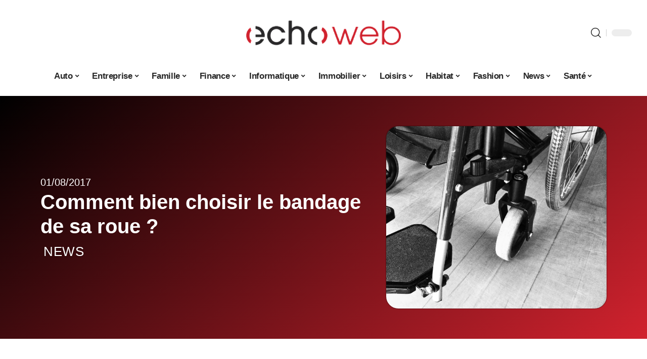

--- FILE ---
content_type: text/html; charset=UTF-8
request_url: https://www.echo-web.fr/bien-choisir-bandage-de-roue/
body_size: 51266
content:
<!DOCTYPE html>
<html lang="fr-FR">
<head><meta charset="UTF-8"><script>if(navigator.userAgent.match(/MSIE|Internet Explorer/i)||navigator.userAgent.match(/Trident\/7\..*?rv:11/i)){var href=document.location.href;if(!href.match(/[?&]nowprocket/)){if(href.indexOf("?")==-1){if(href.indexOf("#")==-1){document.location.href=href+"?nowprocket=1"}else{document.location.href=href.replace("#","?nowprocket=1#")}}else{if(href.indexOf("#")==-1){document.location.href=href+"&nowprocket=1"}else{document.location.href=href.replace("#","&nowprocket=1#")}}}}</script><script>(()=>{class RocketLazyLoadScripts{constructor(){this.v="2.0.3",this.userEvents=["keydown","keyup","mousedown","mouseup","mousemove","mouseover","mouseenter","mouseout","mouseleave","touchmove","touchstart","touchend","touchcancel","wheel","click","dblclick","input","visibilitychange"],this.attributeEvents=["onblur","onclick","oncontextmenu","ondblclick","onfocus","onmousedown","onmouseenter","onmouseleave","onmousemove","onmouseout","onmouseover","onmouseup","onmousewheel","onscroll","onsubmit"]}async t(){this.i(),this.o(),/iP(ad|hone)/.test(navigator.userAgent)&&this.h(),this.u(),this.l(this),this.m(),this.k(this),this.p(this),this._(),await Promise.all([this.R(),this.L()]),this.lastBreath=Date.now(),this.S(this),this.P(),this.D(),this.O(),this.M(),await this.C(this.delayedScripts.normal),await this.C(this.delayedScripts.defer),await this.C(this.delayedScripts.async),this.F("domReady"),await this.T(),await this.j(),await this.I(),this.F("windowLoad"),await this.A(),window.dispatchEvent(new Event("rocket-allScriptsLoaded")),this.everythingLoaded=!0,this.lastTouchEnd&&await new Promise((t=>setTimeout(t,500-Date.now()+this.lastTouchEnd))),this.H(),this.F("all"),this.U(),this.W()}i(){this.CSPIssue=sessionStorage.getItem("rocketCSPIssue"),document.addEventListener("securitypolicyviolation",(t=>{this.CSPIssue||"script-src-elem"!==t.violatedDirective||"data"!==t.blockedURI||(this.CSPIssue=!0,sessionStorage.setItem("rocketCSPIssue",!0))}),{isRocket:!0})}o(){window.addEventListener("pageshow",(t=>{this.persisted=t.persisted,this.realWindowLoadedFired=!0}),{isRocket:!0}),window.addEventListener("pagehide",(()=>{this.onFirstUserAction=null}),{isRocket:!0})}h(){let t;function e(e){t=e}window.addEventListener("touchstart",e,{isRocket:!0}),window.addEventListener("touchend",(function i(o){Math.abs(o.changedTouches[0].pageX-t.changedTouches[0].pageX)<10&&Math.abs(o.changedTouches[0].pageY-t.changedTouches[0].pageY)<10&&o.timeStamp-t.timeStamp<200&&(o.target.dispatchEvent(new PointerEvent("click",{target:o.target,bubbles:!0,cancelable:!0,detail:1})),event.preventDefault(),window.removeEventListener("touchstart",e,{isRocket:!0}),window.removeEventListener("touchend",i,{isRocket:!0}))}),{isRocket:!0})}q(t){this.userActionTriggered||("mousemove"!==t.type||this.firstMousemoveIgnored?"keyup"===t.type||"mouseover"===t.type||"mouseout"===t.type||(this.userActionTriggered=!0,this.onFirstUserAction&&this.onFirstUserAction()):this.firstMousemoveIgnored=!0),"click"===t.type&&t.preventDefault(),this.savedUserEvents.length>0&&(t.stopPropagation(),t.stopImmediatePropagation()),"touchstart"===this.lastEvent&&"touchend"===t.type&&(this.lastTouchEnd=Date.now()),"click"===t.type&&(this.lastTouchEnd=0),this.lastEvent=t.type,this.savedUserEvents.push(t)}u(){this.savedUserEvents=[],this.userEventHandler=this.q.bind(this),this.userEvents.forEach((t=>window.addEventListener(t,this.userEventHandler,{passive:!1,isRocket:!0})))}U(){this.userEvents.forEach((t=>window.removeEventListener(t,this.userEventHandler,{passive:!1,isRocket:!0}))),this.savedUserEvents.forEach((t=>{t.target.dispatchEvent(new window[t.constructor.name](t.type,t))}))}m(){this.eventsMutationObserver=new MutationObserver((t=>{const e="return false";for(const i of t){if("attributes"===i.type){const t=i.target.getAttribute(i.attributeName);t&&t!==e&&(i.target.setAttribute("data-rocket-"+i.attributeName,t),i.target["rocket"+i.attributeName]=new Function("event",t),i.target.setAttribute(i.attributeName,e))}"childList"===i.type&&i.addedNodes.forEach((t=>{if(t.nodeType===Node.ELEMENT_NODE)for(const i of t.attributes)this.attributeEvents.includes(i.name)&&i.value&&""!==i.value&&(t.setAttribute("data-rocket-"+i.name,i.value),t["rocket"+i.name]=new Function("event",i.value),t.setAttribute(i.name,e))}))}})),this.eventsMutationObserver.observe(document,{subtree:!0,childList:!0,attributeFilter:this.attributeEvents})}H(){this.eventsMutationObserver.disconnect(),this.attributeEvents.forEach((t=>{document.querySelectorAll("[data-rocket-"+t+"]").forEach((e=>{e.setAttribute(t,e.getAttribute("data-rocket-"+t)),e.removeAttribute("data-rocket-"+t)}))}))}k(t){Object.defineProperty(HTMLElement.prototype,"onclick",{get(){return this.rocketonclick||null},set(e){this.rocketonclick=e,this.setAttribute(t.everythingLoaded?"onclick":"data-rocket-onclick","this.rocketonclick(event)")}})}S(t){function e(e,i){let o=e[i];e[i]=null,Object.defineProperty(e,i,{get:()=>o,set(s){t.everythingLoaded?o=s:e["rocket"+i]=o=s}})}e(document,"onreadystatechange"),e(window,"onload"),e(window,"onpageshow");try{Object.defineProperty(document,"readyState",{get:()=>t.rocketReadyState,set(e){t.rocketReadyState=e},configurable:!0}),document.readyState="loading"}catch(t){console.log("WPRocket DJE readyState conflict, bypassing")}}l(t){this.originalAddEventListener=EventTarget.prototype.addEventListener,this.originalRemoveEventListener=EventTarget.prototype.removeEventListener,this.savedEventListeners=[],EventTarget.prototype.addEventListener=function(e,i,o){o&&o.isRocket||!t.B(e,this)&&!t.userEvents.includes(e)||t.B(e,this)&&!t.userActionTriggered||e.startsWith("rocket-")||t.everythingLoaded?t.originalAddEventListener.call(this,e,i,o):t.savedEventListeners.push({target:this,remove:!1,type:e,func:i,options:o})},EventTarget.prototype.removeEventListener=function(e,i,o){o&&o.isRocket||!t.B(e,this)&&!t.userEvents.includes(e)||t.B(e,this)&&!t.userActionTriggered||e.startsWith("rocket-")||t.everythingLoaded?t.originalRemoveEventListener.call(this,e,i,o):t.savedEventListeners.push({target:this,remove:!0,type:e,func:i,options:o})}}F(t){"all"===t&&(EventTarget.prototype.addEventListener=this.originalAddEventListener,EventTarget.prototype.removeEventListener=this.originalRemoveEventListener),this.savedEventListeners=this.savedEventListeners.filter((e=>{let i=e.type,o=e.target||window;return"domReady"===t&&"DOMContentLoaded"!==i&&"readystatechange"!==i||("windowLoad"===t&&"load"!==i&&"readystatechange"!==i&&"pageshow"!==i||(this.B(i,o)&&(i="rocket-"+i),e.remove?o.removeEventListener(i,e.func,e.options):o.addEventListener(i,e.func,e.options),!1))}))}p(t){let e;function i(e){return t.everythingLoaded?e:e.split(" ").map((t=>"load"===t||t.startsWith("load.")?"rocket-jquery-load":t)).join(" ")}function o(o){function s(e){const s=o.fn[e];o.fn[e]=o.fn.init.prototype[e]=function(){return this[0]===window&&t.userActionTriggered&&("string"==typeof arguments[0]||arguments[0]instanceof String?arguments[0]=i(arguments[0]):"object"==typeof arguments[0]&&Object.keys(arguments[0]).forEach((t=>{const e=arguments[0][t];delete arguments[0][t],arguments[0][i(t)]=e}))),s.apply(this,arguments),this}}if(o&&o.fn&&!t.allJQueries.includes(o)){const e={DOMContentLoaded:[],"rocket-DOMContentLoaded":[]};for(const t in e)document.addEventListener(t,(()=>{e[t].forEach((t=>t()))}),{isRocket:!0});o.fn.ready=o.fn.init.prototype.ready=function(i){function s(){parseInt(o.fn.jquery)>2?setTimeout((()=>i.bind(document)(o))):i.bind(document)(o)}return t.realDomReadyFired?!t.userActionTriggered||t.fauxDomReadyFired?s():e["rocket-DOMContentLoaded"].push(s):e.DOMContentLoaded.push(s),o([])},s("on"),s("one"),s("off"),t.allJQueries.push(o)}e=o}t.allJQueries=[],o(window.jQuery),Object.defineProperty(window,"jQuery",{get:()=>e,set(t){o(t)}})}P(){const t=new Map;document.write=document.writeln=function(e){const i=document.currentScript,o=document.createRange(),s=i.parentElement;let n=t.get(i);void 0===n&&(n=i.nextSibling,t.set(i,n));const c=document.createDocumentFragment();o.setStart(c,0),c.appendChild(o.createContextualFragment(e)),s.insertBefore(c,n)}}async R(){return new Promise((t=>{this.userActionTriggered?t():this.onFirstUserAction=t}))}async L(){return new Promise((t=>{document.addEventListener("DOMContentLoaded",(()=>{this.realDomReadyFired=!0,t()}),{isRocket:!0})}))}async I(){return this.realWindowLoadedFired?Promise.resolve():new Promise((t=>{window.addEventListener("load",t,{isRocket:!0})}))}M(){this.pendingScripts=[];this.scriptsMutationObserver=new MutationObserver((t=>{for(const e of t)e.addedNodes.forEach((t=>{"SCRIPT"!==t.tagName||t.noModule||t.isWPRocket||this.pendingScripts.push({script:t,promise:new Promise((e=>{const i=()=>{const i=this.pendingScripts.findIndex((e=>e.script===t));i>=0&&this.pendingScripts.splice(i,1),e()};t.addEventListener("load",i,{isRocket:!0}),t.addEventListener("error",i,{isRocket:!0}),setTimeout(i,1e3)}))})}))})),this.scriptsMutationObserver.observe(document,{childList:!0,subtree:!0})}async j(){await this.J(),this.pendingScripts.length?(await this.pendingScripts[0].promise,await this.j()):this.scriptsMutationObserver.disconnect()}D(){this.delayedScripts={normal:[],async:[],defer:[]},document.querySelectorAll("script[type$=rocketlazyloadscript]").forEach((t=>{t.hasAttribute("data-rocket-src")?t.hasAttribute("async")&&!1!==t.async?this.delayedScripts.async.push(t):t.hasAttribute("defer")&&!1!==t.defer||"module"===t.getAttribute("data-rocket-type")?this.delayedScripts.defer.push(t):this.delayedScripts.normal.push(t):this.delayedScripts.normal.push(t)}))}async _(){await this.L();let t=[];document.querySelectorAll("script[type$=rocketlazyloadscript][data-rocket-src]").forEach((e=>{let i=e.getAttribute("data-rocket-src");if(i&&!i.startsWith("data:")){i.startsWith("//")&&(i=location.protocol+i);try{const o=new URL(i).origin;o!==location.origin&&t.push({src:o,crossOrigin:e.crossOrigin||"module"===e.getAttribute("data-rocket-type")})}catch(t){}}})),t=[...new Map(t.map((t=>[JSON.stringify(t),t]))).values()],this.N(t,"preconnect")}async $(t){if(await this.G(),!0!==t.noModule||!("noModule"in HTMLScriptElement.prototype))return new Promise((e=>{let i;function o(){(i||t).setAttribute("data-rocket-status","executed"),e()}try{if(navigator.userAgent.includes("Firefox/")||""===navigator.vendor||this.CSPIssue)i=document.createElement("script"),[...t.attributes].forEach((t=>{let e=t.nodeName;"type"!==e&&("data-rocket-type"===e&&(e="type"),"data-rocket-src"===e&&(e="src"),i.setAttribute(e,t.nodeValue))})),t.text&&(i.text=t.text),t.nonce&&(i.nonce=t.nonce),i.hasAttribute("src")?(i.addEventListener("load",o,{isRocket:!0}),i.addEventListener("error",(()=>{i.setAttribute("data-rocket-status","failed-network"),e()}),{isRocket:!0}),setTimeout((()=>{i.isConnected||e()}),1)):(i.text=t.text,o()),i.isWPRocket=!0,t.parentNode.replaceChild(i,t);else{const i=t.getAttribute("data-rocket-type"),s=t.getAttribute("data-rocket-src");i?(t.type=i,t.removeAttribute("data-rocket-type")):t.removeAttribute("type"),t.addEventListener("load",o,{isRocket:!0}),t.addEventListener("error",(i=>{this.CSPIssue&&i.target.src.startsWith("data:")?(console.log("WPRocket: CSP fallback activated"),t.removeAttribute("src"),this.$(t).then(e)):(t.setAttribute("data-rocket-status","failed-network"),e())}),{isRocket:!0}),s?(t.fetchPriority="high",t.removeAttribute("data-rocket-src"),t.src=s):t.src="data:text/javascript;base64,"+window.btoa(unescape(encodeURIComponent(t.text)))}}catch(i){t.setAttribute("data-rocket-status","failed-transform"),e()}}));t.setAttribute("data-rocket-status","skipped")}async C(t){const e=t.shift();return e?(e.isConnected&&await this.$(e),this.C(t)):Promise.resolve()}O(){this.N([...this.delayedScripts.normal,...this.delayedScripts.defer,...this.delayedScripts.async],"preload")}N(t,e){this.trash=this.trash||[];let i=!0;var o=document.createDocumentFragment();t.forEach((t=>{const s=t.getAttribute&&t.getAttribute("data-rocket-src")||t.src;if(s&&!s.startsWith("data:")){const n=document.createElement("link");n.href=s,n.rel=e,"preconnect"!==e&&(n.as="script",n.fetchPriority=i?"high":"low"),t.getAttribute&&"module"===t.getAttribute("data-rocket-type")&&(n.crossOrigin=!0),t.crossOrigin&&(n.crossOrigin=t.crossOrigin),t.integrity&&(n.integrity=t.integrity),t.nonce&&(n.nonce=t.nonce),o.appendChild(n),this.trash.push(n),i=!1}})),document.head.appendChild(o)}W(){this.trash.forEach((t=>t.remove()))}async T(){try{document.readyState="interactive"}catch(t){}this.fauxDomReadyFired=!0;try{await this.G(),document.dispatchEvent(new Event("rocket-readystatechange")),await this.G(),document.rocketonreadystatechange&&document.rocketonreadystatechange(),await this.G(),document.dispatchEvent(new Event("rocket-DOMContentLoaded")),await this.G(),window.dispatchEvent(new Event("rocket-DOMContentLoaded"))}catch(t){console.error(t)}}async A(){try{document.readyState="complete"}catch(t){}try{await this.G(),document.dispatchEvent(new Event("rocket-readystatechange")),await this.G(),document.rocketonreadystatechange&&document.rocketonreadystatechange(),await this.G(),window.dispatchEvent(new Event("rocket-load")),await this.G(),window.rocketonload&&window.rocketonload(),await this.G(),this.allJQueries.forEach((t=>t(window).trigger("rocket-jquery-load"))),await this.G();const t=new Event("rocket-pageshow");t.persisted=this.persisted,window.dispatchEvent(t),await this.G(),window.rocketonpageshow&&window.rocketonpageshow({persisted:this.persisted})}catch(t){console.error(t)}}async G(){Date.now()-this.lastBreath>45&&(await this.J(),this.lastBreath=Date.now())}async J(){return document.hidden?new Promise((t=>setTimeout(t))):new Promise((t=>requestAnimationFrame(t)))}B(t,e){return e===document&&"readystatechange"===t||(e===document&&"DOMContentLoaded"===t||(e===window&&"DOMContentLoaded"===t||(e===window&&"load"===t||e===window&&"pageshow"===t)))}static run(){(new RocketLazyLoadScripts).t()}}RocketLazyLoadScripts.run()})();</script>
    
    <meta http-equiv="X-UA-Compatible" content="IE=edge">
    <meta name="viewport" content="width=device-width, initial-scale=1">
    <link rel="profile" href="https://gmpg.org/xfn/11">
	<meta name='robots' content='index, follow, max-image-preview:large, max-snippet:-1, max-video-preview:-1' />
            <link rel="apple-touch-icon" href="https://www.echo-web.fr/wp-content/uploads/echo-web.fr-512x512_2-1.png"/>
		            <meta name="msapplication-TileColor" content="#ffffff">
            <meta name="msapplication-TileImage" content="https://www.echo-web.fr/wp-content/uploads/echo-web.fr-512x512_2-1.png"/>
		<meta http-equiv="Content-Security-Policy" content="upgrade-insecure-requests">

	<!-- This site is optimized with the Yoast SEO plugin v26.7 - https://yoast.com/wordpress/plugins/seo/ -->
	<title>Comment bien choisir le bandage de sa roue ?</title><link rel="preload" data-rocket-preload as="font" href="https://www.echo-web.fr/wp-content/themes/foxiz/assets/fonts/icons.woff2" crossorigin><style id="wpr-usedcss">img:is([sizes=auto i],[sizes^="auto," i]){contain-intrinsic-size:3000px 1500px}.block-wrap>.block-inner>.p-grid,.block-wrap>.block-inner>.p-wrap,.entry-content,.footer-wrap,.mega-dropdown,.ruby-table-contents,.swiper-container,.swiper-wrapper .p-wrap,.widget{contain:style layout}body,html{font-family:-apple-system,BlinkMacSystemFont,"Segoe UI",Roboto,Helvetica,Arial,sans-serif,"Apple Color Emoji","Segoe UI Emoji","Segoe UI Symbol"!important}a,address,article,code,div,dl,dt,em,fieldset,figcaption,footer,form,h1,h2,h3,header,label,legend,li,main,nav,p,section,span,strong,time,tr,ul{font-family:inherit}img.emoji{display:inline!important;border:none!important;box-shadow:none!important;height:1em!important;width:1em!important;margin:0 .07em!important;vertical-align:-.1em!important;background:0 0!important;padding:0!important}:root{--direction-multiplier:1}body.rtl{--direction-multiplier:-1}.elementor-screen-only{height:1px;margin:-1px;overflow:hidden;padding:0;position:absolute;top:-10000em;width:1px;clip:rect(0,0,0,0);border:0}.elementor *,.elementor :after,.elementor :before{box-sizing:border-box}.elementor a{box-shadow:none;text-decoration:none}.elementor img{border:none;border-radius:0;box-shadow:none;height:auto;max-width:100%}.elementor .elementor-widget:not(.elementor-widget-text-editor):not(.elementor-widget-theme-post-content) figure{margin:0}.elementor iframe,.elementor object,.elementor video{border:none;line-height:1;margin:0;max-width:100%;width:100%}.elementor-element{--flex-direction:initial;--flex-wrap:initial;--justify-content:initial;--align-items:initial;--align-content:initial;--gap:initial;--flex-basis:initial;--flex-grow:initial;--flex-shrink:initial;--order:initial;--align-self:initial;align-self:var(--align-self);flex-basis:var(--flex-basis);flex-grow:var(--flex-grow);flex-shrink:var(--flex-shrink);order:var(--order)}.elementor-element:where(.e-con-full,.elementor-widget){align-content:var(--align-content);align-items:var(--align-items);flex-direction:var(--flex-direction);flex-wrap:var(--flex-wrap);gap:var(--row-gap) var(--column-gap);justify-content:var(--justify-content)}.elementor-invisible{visibility:hidden}:root{--page-title-display:block}.elementor-widget-wrap{align-content:flex-start;flex-wrap:wrap;position:relative;width:100%}.elementor:not(.elementor-bc-flex-widget) .elementor-widget-wrap{display:flex}.elementor-widget-wrap>.elementor-element{width:100%}.elementor-widget-wrap.e-swiper-container{width:calc(100% - (var(--e-column-margin-left,0px) + var(--e-column-margin-right,0px)))}.elementor-widget{position:relative}.elementor-widget:not(:last-child){margin-block-end:var(--kit-widget-spacing,20px)}@media (min-width:1025px){#elementor-device-mode:after{content:"desktop"}}@media (min-width:-1){#elementor-device-mode:after{content:"widescreen"}.elementor-widget:not(.elementor-widescreen-align-end) .elementor-icon-list-item:after{inset-inline-start:0}.elementor-widget:not(.elementor-widescreen-align-start) .elementor-icon-list-item:after{inset-inline-end:0}}@media (max-width:-1){#elementor-device-mode:after{content:"laptop";content:"tablet_extra"}}@media (max-width:1024px){#elementor-device-mode:after{content:"tablet"}}@media (max-width:-1){#elementor-device-mode:after{content:"mobile_extra"}.elementor-widget:not(.elementor-laptop-align-end) .elementor-icon-list-item:after{inset-inline-start:0}.elementor-widget:not(.elementor-laptop-align-start) .elementor-icon-list-item:after{inset-inline-end:0}.elementor-widget:not(.elementor-tablet_extra-align-end) .elementor-icon-list-item:after{inset-inline-start:0}.elementor-widget:not(.elementor-tablet_extra-align-start) .elementor-icon-list-item:after{inset-inline-end:0}}@media (prefers-reduced-motion:no-preference){html{scroll-behavior:smooth}}.e-con{--border-radius:0;--border-top-width:0px;--border-right-width:0px;--border-bottom-width:0px;--border-left-width:0px;--border-style:initial;--border-color:initial;--container-widget-width:100%;--container-widget-height:initial;--container-widget-flex-grow:0;--container-widget-align-self:initial;--content-width:min(100%,var(--container-max-width,1140px));--width:100%;--min-height:initial;--height:auto;--text-align:initial;--margin-top:0px;--margin-right:0px;--margin-bottom:0px;--margin-left:0px;--padding-top:var(--container-default-padding-top,10px);--padding-right:var(--container-default-padding-right,10px);--padding-bottom:var(--container-default-padding-bottom,10px);--padding-left:var(--container-default-padding-left,10px);--position:relative;--z-index:revert;--overflow:visible;--gap:var(--widgets-spacing,20px);--row-gap:var(--widgets-spacing-row,20px);--column-gap:var(--widgets-spacing-column,20px);--overlay-mix-blend-mode:initial;--overlay-opacity:1;--overlay-transition:0.3s;--e-con-grid-template-columns:repeat(3,1fr);--e-con-grid-template-rows:repeat(2,1fr);border-radius:var(--border-radius);height:var(--height);min-height:var(--min-height);min-width:0;overflow:var(--overflow);position:var(--position);width:var(--width);z-index:var(--z-index);--flex-wrap-mobile:wrap}.e-con:where(:not(.e-div-block-base)){transition:background var(--background-transition,.3s),border var(--border-transition,.3s),box-shadow var(--border-transition,.3s),transform var(--e-con-transform-transition-duration,.4s)}.e-con{--margin-block-start:var(--margin-top);--margin-block-end:var(--margin-bottom);--margin-inline-start:var(--margin-left);--margin-inline-end:var(--margin-right);--padding-inline-start:var(--padding-left);--padding-inline-end:var(--padding-right);--padding-block-start:var(--padding-top);--padding-block-end:var(--padding-bottom);--border-block-start-width:var(--border-top-width);--border-block-end-width:var(--border-bottom-width);--border-inline-start-width:var(--border-left-width);--border-inline-end-width:var(--border-right-width)}body.rtl .e-con{--padding-inline-start:var(--padding-right);--padding-inline-end:var(--padding-left);--margin-inline-start:var(--margin-right);--margin-inline-end:var(--margin-left);--border-inline-start-width:var(--border-right-width);--border-inline-end-width:var(--border-left-width)}.e-con{margin-block-end:var(--margin-block-end);margin-block-start:var(--margin-block-start);margin-inline-end:var(--margin-inline-end);margin-inline-start:var(--margin-inline-start);padding-inline-end:var(--padding-inline-end);padding-inline-start:var(--padding-inline-start)}.e-con.e-flex{--flex-direction:column;--flex-basis:auto;--flex-grow:0;--flex-shrink:1;flex:var(--flex-grow) var(--flex-shrink) var(--flex-basis)}.e-con-full,.e-con>.e-con-inner{padding-block-end:var(--padding-block-end);padding-block-start:var(--padding-block-start);text-align:var(--text-align)}.e-con-full.e-flex,.e-con.e-flex>.e-con-inner{flex-direction:var(--flex-direction)}.e-con,.e-con>.e-con-inner{display:var(--display)}.e-con-boxed.e-flex{align-content:normal;align-items:normal;flex-direction:column;flex-wrap:nowrap;justify-content:normal}.e-con-boxed{gap:initial;text-align:initial}.e-con.e-flex>.e-con-inner{align-content:var(--align-content);align-items:var(--align-items);align-self:auto;flex-basis:auto;flex-grow:1;flex-shrink:1;flex-wrap:var(--flex-wrap);justify-content:var(--justify-content)}.e-con>.e-con-inner{gap:var(--row-gap) var(--column-gap);height:100%;margin:0 auto;max-width:var(--content-width);padding-inline-end:0;padding-inline-start:0;width:100%}:is(.elementor-section-wrap,[data-elementor-id])>.e-con{--margin-left:auto;--margin-right:auto;max-width:min(100%,var(--width))}.e-con .elementor-widget.elementor-widget{margin-block-end:0}.e-con:before,.e-con>.elementor-motion-effects-container>.elementor-motion-effects-layer:before{border-block-end-width:var(--border-block-end-width);border-block-start-width:var(--border-block-start-width);border-color:var(--border-color);border-inline-end-width:var(--border-inline-end-width);border-inline-start-width:var(--border-inline-start-width);border-radius:var(--border-radius);border-style:var(--border-style);content:var(--background-overlay);display:block;height:max(100% + var(--border-top-width) + var(--border-bottom-width),100%);left:calc(0px - var(--border-left-width));mix-blend-mode:var(--overlay-mix-blend-mode);opacity:var(--overlay-opacity);position:absolute;top:calc(0px - var(--border-top-width));transition:var(--overlay-transition,.3s);width:max(100% + var(--border-left-width) + var(--border-right-width),100%)}.e-con:before{transition:background var(--overlay-transition,.3s),border-radius var(--border-transition,.3s),opacity var(--overlay-transition,.3s)}.e-con .elementor-widget{min-width:0}.e-con .elementor-widget.e-widget-swiper{width:100%}.e-con>.e-con-inner>.elementor-widget>.elementor-widget-container,.e-con>.elementor-widget>.elementor-widget-container{height:100%}.e-con.e-con>.e-con-inner>.elementor-widget,.elementor.elementor .e-con>.elementor-widget{max-width:100%}.e-con .elementor-widget:not(:last-child){--kit-widget-spacing:0px}@media (max-width:767px){#elementor-device-mode:after{content:"mobile"}.e-con.e-flex{--width:100%;--flex-wrap:var(--flex-wrap-mobile)}}.elementor-element:where(:not(.e-con)):where(:not(.e-div-block-base)) .elementor-widget-container,.elementor-element:where(:not(.e-con)):where(:not(.e-div-block-base)):not(:has(.elementor-widget-container)){transition:background .3s,border .3s,border-radius .3s,box-shadow .3s,transform var(--e-transform-transition-duration,.4s)}.elementor-heading-title{line-height:1;margin:0;padding:0}.animated{animation-duration:1.25s}.animated.infinite{animation-iteration-count:infinite}.animated.reverse{animation-direction:reverse;animation-fill-mode:forwards}@media (prefers-reduced-motion:reduce){.animated{animation:none!important}html *{transition-delay:0s!important;transition-duration:0s!important}}.elementor-kit-20223{--e-global-color-primary:#6EC1E4;--e-global-color-secondary:#54595F;--e-global-color-text:#7A7A7A;--e-global-color-accent:#61CE70;--e-global-typography-primary-font-family:"Roboto";--e-global-typography-primary-font-weight:600;--e-global-typography-secondary-font-family:"Roboto Slab";--e-global-typography-secondary-font-weight:400;--e-global-typography-text-font-family:"Roboto";--e-global-typography-text-font-weight:400;--e-global-typography-accent-font-family:"Roboto";--e-global-typography-accent-font-weight:500}.e-con{--container-max-width:1140px}.elementor-widget:not(:last-child){--kit-widget-spacing:20px}.elementor-element{--widgets-spacing:20px 20px;--widgets-spacing-row:20px;--widgets-spacing-column:20px}h1.entry-title{display:var(--page-title-display)}@media(max-width:1024px){.e-con{--container-max-width:1024px}}.elementor-20638 .elementor-element.elementor-element-6f8cdcdf{--display:flex;--flex-direction:row;--container-widget-width:calc( ( 1 - var( --container-widget-flex-grow ) ) * 100% );--container-widget-height:100%;--container-widget-flex-grow:1;--container-widget-align-self:stretch;--flex-wrap-mobile:wrap;--align-items:center;--margin-top:20px;--margin-bottom:0px;--margin-left:0px;--margin-right:0px}.elementor-20638 .elementor-element.elementor-element-11dd97c1{--display:flex;--flex-direction:column;--container-widget-width:100%;--container-widget-height:initial;--container-widget-flex-grow:0;--container-widget-align-self:initial;--flex-wrap-mobile:wrap;--justify-content:center;--gap:8px 8px;--row-gap:8px;--column-gap:8px}.elementor-20638 .elementor-element.elementor-element-22504648 .elementor-icon-list-icon{width:14px}.elementor-20638 .elementor-element.elementor-element-22504648 .elementor-icon-list-icon i{font-size:14px}.elementor-20638 .elementor-element.elementor-element-22504648 .elementor-icon-list-icon svg{--e-icon-list-icon-size:14px}.elementor-20638 .elementor-element.elementor-element-22504648 .elementor-icon-list-text,.elementor-20638 .elementor-element.elementor-element-22504648 .elementor-icon-list-text a{color:#fff}.elementor-20638 .elementor-element.elementor-element-f83e240{--headline-fcolor:#FFFFFF}.elementor-20638 .elementor-element.elementor-element-7e5c2c29>.elementor-widget-container{margin:0 0 0 6px;padding:0}.elementor-20638 .elementor-element.elementor-element-172fd59f{--display:flex;--flex-direction:column;--container-widget-width:100%;--container-widget-height:initial;--container-widget-flex-grow:0;--container-widget-align-self:initial;--flex-wrap-mobile:wrap;--gap:8px 8px;--row-gap:8px;--column-gap:8px}.elementor-20638 .elementor-element.elementor-element-4bb4863d>.elementor-widget-container{margin:0;padding:0}.elementor-20638 .elementor-element.elementor-element-2a650ca3{--display:flex;--flex-direction:row;--container-widget-width:initial;--container-widget-height:100%;--container-widget-flex-grow:1;--container-widget-align-self:stretch;--flex-wrap-mobile:wrap}.elementor-20638 .elementor-element.elementor-element-4cebd48{--display:flex;--margin-top:24px;--margin-bottom:0px;--margin-left:0px;--margin-right:0px;--padding-top:0px;--padding-bottom:0px;--padding-left:0px;--padding-right:24px}.elementor-20638 .elementor-element.elementor-element-5c5271af>.elementor-widget-container{margin:0;padding:0}.elementor-20638 .elementor-element.elementor-element-11585777{--display:flex;--margin-top:0px;--margin-bottom:0px;--margin-left:0px;--margin-right:0px;--padding-top:0px;--padding-bottom:0px;--padding-left:0px;--padding-right:0px}.elementor-20638 .elementor-element.elementor-element-46f0761{margin:0 0 calc(var(--kit-widget-spacing,0px) + 0px) 0;padding:0}@media(max-width:767px){.e-con{--container-max-width:767px}.elementor-20638 .elementor-element.elementor-element-4cebd48{--padding-top:0px;--padding-bottom:0px;--padding-left:0px;--padding-right:0px}}@media(min-width:768px){.elementor-20638 .elementor-element.elementor-element-11dd97c1{--width:60%}.elementor-20638 .elementor-element.elementor-element-172fd59f{--width:40%}.elementor-20638 .elementor-element.elementor-element-4cebd48{--width:70%}.elementor-20638 .elementor-element.elementor-element-11585777{--width:30%}}:root{--effect:all .25s cubic-bezier(0.32, 0.74, 0.57, 1);--timing:cubic-bezier(0.32, 0.74, 0.57, 1);--shadow-12:#0000001f;--shadow-2:#00000005;--round-3:3px;--height-34:34px;--height-40:40px;--padding-40:0 40px;--round-5:5px;--round-7:7px;--shadow-7:#00000012;--dark-accent:#191c20;--dark-accent-0:#191c2000;--dark-accent-90:#191c20f2;--meta-b-family:inherit;--meta-b-fcolor:#282828;--meta-b-fspace:normal;--meta-b-fstyle:normal;--meta-b-fweight:600;--meta-b-transform:none;--nav-bg:#fff;--subnav-bg:#fff;--indicator-bg-from:#ff0084;--nav-bg-from:#fff;--subnav-bg-from:#fff;--indicator-bg-to:#2c2cf8;--nav-bg-to:#fff;--subnav-bg-to:#fff;--bottom-border-color:var(--flex-gray-20);--column-border-color:var(--flex-gray-20);--audio-color:#ffa052;--excerpt-color:#666;--g-color:#ff184e;--gallery-color:#729dff;--heading-color:var(--body-fcolor);--nav-color:#282828;--privacy-color:#fff;--review-color:#ffc300;--subnav-color:#282828;--video-color:#ffc300;--nav-color-10:#28282820;--subnav-color-10:#28282820;--g-color-90:#ff184ee6;--absolute-dark:#242424;--body-family:'Oxygen',sans-serif;--btn-family:'Encode Sans Condensed',sans-serif;--cat-family:'Oxygen',sans-serif;--dwidgets-family:'Oxygen',sans-serif;--h1-family:'Encode Sans Condensed',sans-serif;--h2-family:'Encode Sans Condensed',sans-serif;--h3-family:'Encode Sans Condensed',sans-serif;--h4-family:'Encode Sans Condensed',sans-serif;--h5-family:'Encode Sans Condensed',sans-serif;--h6-family:'Encode Sans Condensed',sans-serif;--input-family:'Encode Sans Condensed',sans-serif;--menu-family:'Encode Sans Condensed',sans-serif;--meta-family:'Encode Sans Condensed',sans-serif;--submenu-family:'Encode Sans Condensed',sans-serif;--tagline-family:'Encode Sans Condensed',sans-serif;--body-fcolor:#282828;--btn-fcolor:inherit;--h1-fcolor:inherit;--h2-fcolor:inherit;--h3-fcolor:inherit;--h4-fcolor:inherit;--h5-fcolor:inherit;--h6-fcolor:inherit;--input-fcolor:inherit;--meta-fcolor:#666;--tagline-fcolor:inherit;--body-fsize:16px;--btn-fsize:12px;--cat-fsize:10px;--dwidgets-fsize:13px;--excerpt-fsize:14px;--h1-fsize:40px;--h2-fsize:28px;--h3-fsize:22px;--h4-fsize:16px;--h5-fsize:14px;--h6-fsize:13px;--headline-fsize:45px;--input-fsize:14px;--menu-fsize:17px;--meta-fsize:13px;--submenu-fsize:13px;--tagline-fsize:28px;--body-fspace:normal;--btn-fspace:normal;--cat-fspace:.07em;--dwidgets-fspace:0;--h1-fspace:normal;--h2-fspace:normal;--h3-fspace:normal;--h4-fspace:normal;--h5-fspace:normal;--h6-fspace:normal;--input-fspace:normal;--menu-fspace:-.02em;--meta-fspace:normal;--submenu-fspace:-.02em;--tagline-fspace:normal;--body-fstyle:normal;--btn-fstyle:normal;--cat-fstyle:normal;--dwidgets-fstyle:normal;--h1-fstyle:normal;--h2-fstyle:normal;--h3-fstyle:normal;--h4-fstyle:normal;--h5-fstyle:normal;--h6-fstyle:normal;--input-fstyle:normal;--menu-fstyle:normal;--meta-fstyle:normal;--submenu-fstyle:normal;--tagline-fstyle:normal;--body-fweight:400;--btn-fweight:700;--cat-fweight:700;--dwidgets-fweight:600;--h1-fweight:700;--h2-fweight:700;--h3-fweight:700;--h4-fweight:700;--h5-fweight:700;--h6-fweight:600;--input-fweight:400;--menu-fweight:600;--meta-fweight:400;--submenu-fweight:500;--tagline-fweight:400;--flex-gray-15:#88888826;--flex-gray-20:#88888833;--flex-gray-40:#88888866;--flex-gray-7:#88888812;--indicator-height:4px;--nav-height:60px;--absolute-light:#ddd;--solid-light:#fafafa;--em-mini:.8em;--rem-mini:.8rem;--transparent-nav-color:#fff;--swiper-navigation-size:44px;--tagline-s-fsize:22px;--em-small:.92em;--rem-small:.92rem;--bottom-spacing:35px;--box-spacing:5%;--el-spacing:12px;--heading-sub-color:var(--g-color);--body-transform:none;--btn-transform:none;--cat-transform:uppercase;--dwidgets-transform:none;--h1-transform:none;--h2-transform:none;--h3-transform:none;--h4-transform:none;--h5-transform:none;--h6-transform:none;--input-transform:none;--menu-transform:none;--meta-transform:none;--submenu-transform:none;--tagline-transform:none;--absolute-white:#fff;--solid-white:#fff;--absolute-white-0:#ffffff00;--absolute-white-90:#fffffff2;--max-width-wo-sb:100%}.light-scheme,[data-theme=dark]{--shadow-12:#00000066;--shadow-2:#00000033;--shadow-7:#0000004d;--dark-accent:#0e0f12;--dark-accent-0:#0e0f1200;--dark-accent-90:#0e0f12f2;--meta-b-fcolor:#fff;--nav-bg:#131518;--subnav-bg:#191c20;--nav-bg-from:#131518;--subnav-bg-from:#191c20;--nav-bg-to:#131518;--subnav-bg-to:#191c20;--bcrumb-color:#fff;--excerpt-color:#ddd;--heading-color:var(--body-fcolor);--nav-color:#fff;--subnav-color:#fff;--nav-color-10:#ffffff15;--subnav-color-10:#ffffff15;--body-fcolor:#fff;--h1-fcolor:#fff;--h2-fcolor:#fff;--h3-fcolor:#fff;--h4-fcolor:#fff;--h5-fcolor:#fff;--h6-fcolor:#fff;--headline-fcolor:#fff;--input-fcolor:#fff;--meta-fcolor:#bbb;--tagline-fcolor:#fff;--flex-gray-15:#88888840;--flex-gray-20:#8888884d;--flex-gray-7:#88888818;--solid-light:#333;--heading-sub-color:var(--g-color);--solid-white:#191c20}body .light-scheme [data-mode=default],body:not([data-theme=dark]) [data-mode=dark],body[data-theme=dark] [data-mode=default]{display:none!important}body .light-scheme [data-mode=dark]{display:inherit!important}.light-scheme input::placeholder,[data-theme=dark] input::placeholder{color:var(--absolute-light)}a,address,body,caption,code,div,dl,dt,em,fieldset,form,h1,h2,h3,html,iframe,label,legend,li,object,p,s,span,strong,table,tbody,tr,tt,ul{font-family:inherit;font-size:100%;font-weight:inherit;font-style:inherit;line-height:inherit;margin:0;padding:0;vertical-align:baseline;border:0;outline:0}html{font-size:var(--body-fsize);overflow-x:hidden;-ms-text-size-adjust:100%;-webkit-text-size-adjust:100%;text-size-adjust:100%}body{font-family:var(--body-family);font-size:var(--body-fsize);font-weight:var(--body-fweight);font-style:var(--body-fstyle);line-height:1.7;display:block;margin:0;letter-spacing:var(--body-fspace);text-transform:var(--body-transform);color:var(--body-fcolor);background-color:var(--solid-white)}body.rtl{direction:rtl}*{-moz-box-sizing:border-box;-webkit-box-sizing:border-box;box-sizing:border-box}:after,:before{-moz-box-sizing:border-box;-webkit-box-sizing:border-box;box-sizing:border-box}.site{position:relative;display:block}.site *{-webkit-font-smoothing:antialiased;-moz-osx-font-smoothing:grayscale;text-rendering:optimizeLegibility}.site-outer{position:relative;display:block;max-width:100%;background-color:var(--solid-white)}.top-spacing .site-outer{-webkit-transition:margin .5s var(--timing);transition:margin .5s var(--timing)}.site-wrap{position:relative;display:block;margin:0;padding:0}.site-wrap{z-index:1;min-height:45vh}button,input{overflow:visible}canvas,progress,video{display:inline-block}progress{vertical-align:baseline}[type=checkbox],[type=radio],legend{box-sizing:border-box;padding:0}figure{display:block;margin:0}em{font-weight:400;font-style:italic}dt{font-weight:700}address{font-style:italic}code{font-family:monospace,monospace;font-size:.9em}a{text-decoration:none;color:inherit;background-color:transparent}strong{font-weight:700}code{font-family:Courier,monospace;padding:5px;background-color:var(--flex-gray-7)}img{max-width:100%;height:auto;vertical-align:middle;border-style:none;-webkit-object-fit:cover;object-fit:cover}svg:not(:root){overflow:hidden}button,input,optgroup,select,textarea{text-transform:none;color:inherit;outline:0!important}select{line-height:22px;position:relative;max-width:100%;padding:10px;border-color:var(--flex-gray-15);border-radius:var(--round-5);outline:0!important;background:url('data:image/svg+xml;utf8,<svg xmlns="http://www.w3.org/2000/svg" viewBox="0 0 24 24"><path d="M12 15a1 1 0 0 1-.707-.293l-3-3a1 1 0 0 1 1.414-1.414L12 12.586l2.293-2.293a1 1 0 0 1 1.414 1.414l-3 3A1 1 0 0 1 12 15z"/></svg>') right 5px top 50% no-repeat;background-size:22px;-moz-appearance:none;-webkit-appearance:none;appearance:none}select option{background-color:var(--solid-white)}[type=reset],[type=submit],button,html [type=button]{-webkit-appearance:button}[type=button]::-moz-focus-inner,[type=reset]::-moz-focus-inner,[type=submit]::-moz-focus-inner,button::-moz-focus-inner{padding:0;border-style:none}[type=button]:-moz-focusring,[type=reset]:-moz-focusring,[type=submit]:-moz-focusring,button:-moz-focusring{outline:ButtonText dotted 1px}fieldset{padding:0}legend{font-weight:700;display:table;max-width:100%;white-space:normal;color:inherit}textarea{overflow:auto}[type=number]::-webkit-inner-spin-button,[type=number]::-webkit-outer-spin-button{height:auto}[type=search]::-webkit-search-cancel-button,[type=search]::-webkit-search-decoration{-webkit-appearance:none}::-webkit-file-upload-button{font:inherit;-webkit-appearance:button}[hidden],template{display:none}.clearfix:after,.clearfix:before{display:table;clear:both;content:' '}.hidden{display:none}input:disabled,select:disabled,textarea:disabled{opacity:.5;background-color:#ffcb3330}h1{font-family:var(--h1-family);font-size:var(--h1-fsize);font-weight:var(--h1-fweight);font-style:var(--h1-fstyle);line-height:var(--h1-fheight, 1.2);letter-spacing:var(--h1-fspace);text-transform:var(--h1-transform)}h1{color:var(--h1-fcolor)}h2{font-family:var(--h2-family);font-size:var(--h2-fsize);font-weight:var(--h2-fweight);font-style:var(--h2-fstyle);line-height:var(--h2-fheight, 1.25);letter-spacing:var(--h2-fspace);text-transform:var(--h2-transform)}h2{color:var(--h2-fcolor)}.h3,h3{font-family:var(--h3-family);font-size:var(--h3-fsize);font-weight:var(--h3-fweight);font-style:var(--h3-fstyle);line-height:var(--h3-fheight, 1.3);letter-spacing:var(--h3-fspace);text-transform:var(--h3-transform)}h3{color:var(--h3-fcolor)}.h4{font-family:var(--h4-family);font-size:var(--h4-fsize);font-weight:var(--h4-fweight);font-style:var(--h4-fstyle);line-height:var(--h4-fheight, 1.45);letter-spacing:var(--h4-fspace);text-transform:var(--h4-transform)}.h5{font-family:var(--h5-family);font-size:var(--h5-fsize);font-weight:var(--h5-fweight);font-style:var(--h5-fstyle);line-height:var(--h5-fheight, 1.5);letter-spacing:var(--h5-fspace);text-transform:var(--h5-transform)}.p-categories{font-family:var(--cat-family);font-size:var(--cat-fsize);font-weight:var(--cat-fweight);font-style:var(--cat-fstyle);letter-spacing:var(--cat-fspace);text-transform:var(--cat-transform)}.is-meta,.user-form label{font-family:var(--meta-family);font-size:var(--meta-fsize);font-weight:var(--meta-fweight);font-style:var(--meta-fstyle);letter-spacing:var(--meta-fspace);text-transform:var(--meta-transform)}.tipsy-inner{font-family:var(--meta-family);font-weight:var(--meta-fweight);font-style:var(--meta-fstyle);letter-spacing:var(--meta-fspace);text-transform:var(--meta-transform);color:var(--meta-fcolor)}figcaption{font-family:var(--meta-family);font-size:var(--meta-fsize);font-weight:var(--meta-fweight);font-style:var(--meta-fstyle);letter-spacing:var(--meta-fspace);text-transform:var(--meta-transform)}.is-meta{color:var(--meta-fcolor)}.p-readmore{font-family:var(--btn-family);font-size:var(--readmore-fsize, 12px);font-weight:600;font-style:normal;text-transform:none}input[type=email],input[type=number],input[type=password],input[type=search],input[type=text],input[type=url],textarea{font-family:var(--input-family);font-size:var(--input-fsize);font-weight:var(--input-fweight);font-style:var(--input-fstyle);line-height:1.5;letter-spacing:var(--input-fspace);text-transform:var(--input-transform);color:var(--input-fcolor)}textarea{font-size:var(--input-fsize)!important}.button,a.comment-reply-link,a.show-post-comment,button,input[type=submit]{font-family:var(--btn-family);font-size:var(--btn-fsize);font-weight:var(--btn-fweight);font-style:var(--btn-fstyle);letter-spacing:var(--btn-fspace);text-transform:var(--btn-transform)}.main-menu>li>a{font-family:var(--menu-family);font-size:var(--menu-fsize);font-weight:var(--menu-fweight);font-style:var(--menu-fstyle);line-height:1.5;letter-spacing:var(--menu-fspace);text-transform:var(--menu-transform)}.mobile-menu>li>a{font-family:'Encode Sans Condensed',sans-serif;font-size:1.1rem;font-weight:400;font-style:normal;line-height:1.5;letter-spacing:-.02em;text-transform:none}.mobile-qview a{font-family:'Encode Sans Condensed',sans-serif;font-size:16px;font-weight:600;font-style:normal;letter-spacing:-.02em;text-transform:none}.s-title{font-family:var(--headline-family,var(--h1-family));font-size:var(--headline-fsize, var(--h1-fsize));font-weight:var(--headline-fweight,var(--h1-fweight));font-style:var(--headline-fstyle,var(--h1-fstyle));letter-spacing:var(--headline-fspace, var(--h1-fspace));text-transform:var(--headline-transform,var(--h1-transform));color:var(--headline-fcolor,var(--h1-fcolor))}.s-title:not(.fw-headline){font-size:var(--headline-s-fsize, var(--h1-fsize))}.description-text{font-size:var(--excerpt-fsize)}input[type=email],input[type=number],input[type=password],input[type=search],input[type=text],input[type=url]{line-height:22px;max-width:100%;padding:10px 20px;-webkit-transition:var(--effect);transition:var(--effect);white-space:nowrap;border:none;border-radius:var(--round-3);outline:0!important;background-color:var(--flex-gray-7);-webkit-box-shadow:none!important;box-shadow:none!important}button{cursor:pointer;border:none;border-radius:var(--round-3);outline:0!important;-webkit-box-shadow:none;box-shadow:none}.button,.entry-content button,input[type=submit]:not(.search-submit){line-height:var(--height-40);padding:var(--padding-40);cursor:pointer;-webkit-transition:var(--effect);transition:var(--effect);white-space:nowrap;color:var(--absolute-white);border:none;border-radius:var(--round-3);outline:0!important;background:var(--g-color);-webkit-box-shadow:none;box-shadow:none}.entry-content button:hover,input[type=submit]:not(.search-submit):hover{-webkit-box-shadow:0 4px 15px var(--g-color-90);box-shadow:0 4px 15px var(--g-color-90)}textarea{display:block;width:100%;max-width:100%;padding:10px 25px;-webkit-transition:var(--effect);transition:var(--effect);border:none;border-radius:var(--round-3);outline:0;background-color:var(--flex-gray-7);-webkit-box-shadow:none!important;box-shadow:none!important}.rb-container{position:static;display:block;width:100%;max-width:var(--rb-width,1280px);margin-right:auto;margin-left:auto}.edge-padding{padding-right:20px;padding-left:20px}.menu-item,.rb-section ul{list-style:none}.h3,.h4,.h5,h1,h2,h3{-ms-word-wrap:break-word;word-wrap:break-word}.icon-holder{display:flex;align-items:center}.svg-icon{width:1.5em;height:auto}.overlay-text .is-meta,.overlay-text .meta-inner{color:var(--absolute-light);--meta-fcolor:var(--absolute-light)}.overlay-text .entry-title,.overlay-text .p-link,.overlay-text .s-title{color:var(--absolute-white)}.light-scheme{color:var(--body-fcolor);--pagi-bg:var(--solid-light)}input:-webkit-autofill,input:-webkit-autofill:active,input:-webkit-autofill:focus,input:-webkit-autofill:hover{transition:background-color 999999s ease-in-out 0s}.block-inner{display:flex;flex-flow:row wrap;flex-grow:1;row-gap:var(--bottom-spacing)}.is-gap-10 .block-inner{margin-right:-10px;margin-left:-10px;--column-gap:10px}.is-gap-15 .block-inner{margin-right:-15px;margin-left:-15px;--column-gap:15px}.block-inner>*{flex-basis:100%;width:100%;padding-right:var(--column-gap,0);padding-left:var(--column-gap,0)}[class*=is-gap-]>.block-inner>*{padding-right:var(--column-gap,0);padding-left:var(--column-gap,0)}.effect-fadeout.activated a{opacity:.3}.effect-fadeout.activated a:focus,.effect-fadeout.activated a:hover{opacity:1}.is-hidden{display:none!important}.is-invisible{visibility:hidden;opacity:0}.rb-loader{font-size:10px;position:relative;display:none;overflow:hidden;width:3em;height:3em;transform:translateZ(0);animation:.8s linear infinite spin-loader;text-indent:-9999em;color:var(--g-color);border-radius:50%;background:currentColor;background:linear-gradient(to right,currentColor 10%,rgba(255,255,255,0) 50%)}.rb-loader:before{position:absolute;top:0;left:0;width:50%;height:50%;content:'';color:inherit;border-radius:100% 0 0 0;background:currentColor}.rb-loader:after{position:absolute;top:0;right:0;bottom:0;left:0;width:75%;height:75%;margin:auto;content:'';opacity:.5;border-radius:50%;background:var(--solid-white)}@-webkit-keyframes spin-loader{0%{transform:rotate(0)}100%{transform:rotate(360deg)}}@keyframes spin-loader{0%{transform:rotate(0)}100%{transform:rotate(360deg)}}.rb-loader.loader-absolute{position:absolute;bottom:50%;left:50%;display:block;margin-top:-1.5em;margin-left:-1.5em}.opacity-animate{-webkit-transition:opacity .25s var(--timing);transition:opacity .25s var(--timing)}.is-invisible{opacity:0}.pagination-trigger.is-disable{pointer-events:none;opacity:.5}.loadmore-trigger span,.pagination-trigger{font-size:var(--pagi-size, inherit);line-height:calc(var(--pagi-size, inherit) * 1.6);position:relative;display:inline-flex;align-items:center;flex-flow:row nowrap;min-height:var(--height-34);padding:var(--padding-40);-webkit-transition:var(--effect);transition:var(--effect);color:var(--pagi-color,currentColor);border-color:var(--pagi-accent-color,var(--flex-gray-7));border-radius:var(--round-7);background-color:var(--pagi-accent-color,var(--flex-gray-7))}.loadmore-trigger.loading span{opacity:0}.is-pagi-text .loadmore-trigger span,.is-pagi-text .loadmore-trigger:hover span,.is-pagi-text .pagination-trigger,.is-pagi-text .pagination-trigger:hover{padding-right:10px;padding-left:10px;color:var(--pagi-color,currentColor);background-color:transparent!important;box-shadow:none!important}.is-pagi-text .loadmore-trigger>span:after{font-family:ruby-icon!important;font-size:var(--em-small);padding-left:.4em;content:'\e958';-webkit-transition:var(--effect);transition:var(--effect)}.is-pagi-text .pagination-trigger i{-webkit-transition:var(--effect);transition:var(--effect)}.is-pagi-text .pagination-trigger:hover{color:var(--g-color,inherit)}.is-pagi-text .loadmore-trigger:hover span{color:var(--g-color,inherit)!important}.is-pagi-text .loadmore-trigger:hover>span:after{-webkit-transform:translateX(5px);transform:translateX(5px)}.search-form{position:relative;display:flex;overflow:hidden;align-items:stretch;flex-flow:row nowrap;width:100%;border-radius:var(--round-7);background-color:var(--flex-gray-7)}.search-form input[type=search]{width:100%;padding:15px 15px 15px 5px;background:0 0!important}.search-submit{height:100%;padding:0 20px;cursor:pointer;-webkit-transition:var(--effect);transition:var(--effect);border:none;background-color:transparent;-webkit-box-shadow:none;box-shadow:none}.search-submit:active,.search-submit:hover{color:#fff;background-color:var(--g-color);-webkit-box-shadow:0 4px 15px var(--g-color-90);box-shadow:0 4px 15px var(--g-color-90)}.mfp-bg{position:fixed;z-index:9042;top:0;left:0;overflow:hidden;width:100%;height:100%;background:var(--dark-accent)}.mfp-wrap{position:fixed;z-index:9043;top:0;left:0;width:100%;height:100%;outline:0!important;-webkit-backface-visibility:hidden}.mfp-wrap button>*{pointer-events:none}.mfp-container{position:absolute;top:0;left:0;box-sizing:border-box;width:100%;height:100%;padding:0;text-align:center}.mfp-container:before{display:inline-block;height:100%;content:'';vertical-align:middle}.mfp-align-top .mfp-container:before{display:none}.mfp-content{position:relative;z-index:1045;display:inline-block;margin:0 auto;text-align:left;vertical-align:middle}.mfp-ajax-holder .mfp-content,.mfp-inline-holder .mfp-content{width:100%;cursor:auto}.mfp-ajax-cur{cursor:progress}.mfp-zoom-out-cur{cursor:zoom-out}.mfp-auto-cursor .mfp-content{cursor:auto}.mfp-arrow,.mfp-close,.mfp-counter{-moz-user-select:none;-webkit-user-select:none;user-select:none}.mfp-loading.mfp-figure{display:none}.mfp-hide{display:none!important}.mfp-s-error .mfp-content{display:none}button::-moz-focus-inner{padding:0;border:0}.mfp-arrow{position:absolute;top:50%;width:130px;height:110px;margin:0;margin-top:-55px;padding:0;opacity:.65;-webkit-tap-highlight-color:transparent}.mfp-arrow:active{margin-top:-54px}.mfp-arrow:focus,.mfp-arrow:hover{opacity:1}.mfp-arrow:after,.mfp-arrow:before{position:absolute;top:0;left:0;display:block;width:0;height:0;margin-top:35px;margin-left:35px;content:'';border:inset transparent}.mfp-arrow:after{top:8px;border-top-width:13px;border-bottom-width:13px}.mfp-arrow:before{opacity:.7;border-top-width:21px;border-bottom-width:21px}.mfp-iframe-holder .mfp-content{line-height:0;width:100%;max-width:900px}.mfp-iframe-scaler{overflow:hidden;width:100%;height:0;padding-top:56.25%}.mfp-iframe-scaler iframe{position:absolute;top:0;left:0;display:block;width:100%;height:100%;background:#000;box-shadow:0 0 8px rgba(0,0,0,.6)}img.mfp-img{line-height:0;display:block;box-sizing:border-box;width:auto;max-width:100%;height:auto;margin:0 auto;padding:40px 0}.mfp-figure{line-height:0}.mfp-figure:after{position:absolute;z-index:-1;top:40px;right:0;bottom:40px;left:0;display:block;width:auto;height:auto;content:'';background:#444;box-shadow:0 0 8px rgba(0,0,0,.6)}.mfp-figure figure{margin:0}.mfp-bottom-bar{position:absolute;top:100%;left:0;width:100%;margin-top:-36px;cursor:auto}.mfp-image-holder .mfp-content{max-width:100%}.mfp-bg.popup-animation{-webkit-transition:all .5s var(--timing);transition:all .5s var(--timing);opacity:0}.mfp-bg.mfp-ready.popup-animation{opacity:.92}.mfp-bg.mfp-ready.popup-animation.site-access-popup{opacity:.99}.mfp-removing.mfp-bg.mfp-ready.popup-animation{opacity:0!important}.popup-animation .mfp-content{-webkit-transition:all .5s var(--timing);transition:all .5s var(--timing);opacity:0}.popup-animation.mfp-ready .mfp-content{opacity:1}.popup-animation.mfp-removing .mfp-content{opacity:0}.tipsy-inner{font-size:var(--meta-fsize);line-height:1;max-width:200px;padding:7px 10px;text-align:center;color:var(--absolute-white);border-radius:var(--round-3);background-color:var(--dark-accent)}.rtl .rbi.rbi-reddit:before{-webkit-transform:none;transform:none}.rbi,[class^=rbi-]{font-family:ruby-icon!important;font-weight:400;font-style:normal;font-variant:normal;text-transform:none;-webkit-font-smoothing:antialiased;-moz-osx-font-smoothing:grayscale;speak:none}body.rtl .rbi:before{display:inline-block;-webkit-transform:scale(-1,1);transform:scale(-1,1)}.rbi-darrow-top:before{content:'\e94a'}.rbi-search:before{content:'\e946'}.rbi-read:before{content:'\e94c'}.rbi-close:before{content:'\e949'}.rbi-reddit:before{content:'\e928'}.rbi-cright:before{content:'\e902'}.rbi-angle-down:before{content:'\e924'}.rbi-star-o:before{content:'\e94f'}.swiper-container{position:relative;z-index:1;overflow:hidden;margin-right:auto;margin-left:auto;padding:0;list-style:none}.pre-load:not(.swiper-container-initialized){max-height:0}.swiper-wrapper{position:relative;z-index:1;display:flex;box-sizing:content-box;width:100%;height:100%;transition-property:transform}.swiper-wrapper{transform:translate3d(0,0,0)}.swiper-slide{position:relative;flex-shrink:0;width:100%;height:100%;transition-property:transform}.swiper-slide-invisible-blank{visibility:hidden}.swiper-button-lock{display:none}.swiper-pagination{position:absolute;z-index:10;transition:.3s opacity;transform:translate3d(0,0,0);text-align:center}.swiper-pagination.swiper-pagination-hidden{opacity:0}.swiper-pagination-bullet,body .swiper-pagination-bullet{position:relative;display:inline-block;width:calc(var(--nav-size,32px)/ 2);height:calc(var(--nav-size,32px)/ 2);margin-right:0;margin-left:0;-webkit-transition:-webkit-transform .25s var(--timing);transition:transform .25s var(--timing);opacity:.4;background:0 0}.swiper-pagination-bullet:before{position:absolute;top:0;left:0;width:100%;height:100%;content:'';-webkit-transform:scale(.5);transform:scale(.5);pointer-events:none;color:inherit;border-radius:100%;background:currentColor}.swiper-pagination-bullet.swiper-pagination-bullet-active{opacity:1}.swiper-pagination-bullet.swiper-pagination-bullet-active:before{-webkit-transform:scale(.75);transform:scale(.75)}button.swiper-pagination-bullet{margin:0;padding:0;border:none;box-shadow:none;-webkit-appearance:none;appearance:none}.swiper-pagination-bullet-active{opacity:1}.swiper-pagination-lock{display:none}.swiper-scrollbar-drag{position:relative;top:0;left:0;width:100%;height:100%;border-radius:var(--round-7);background:var(--g-color)}.swiper-scrollbar-lock{display:none}.swiper-zoom-container{display:flex;align-items:center;justify-content:center;width:100%;height:100%;text-align:center}.swiper-zoom-container>canvas,.swiper-zoom-container>img,.swiper-zoom-container>svg{max-width:100%;max-height:100%;object-fit:contain}.swiper-slide-zoomed{cursor:move}.swiper-lazy-preloader{position:absolute;z-index:10;top:50%;left:50%;box-sizing:border-box;width:42px;height:42px;margin-top:-21px;margin-left:-21px;transform-origin:50%;animation:1s linear infinite swiper-preloader-spin;border:4px solid var(--swiper-preloader-color,var(--g-color));border-top-color:transparent;border-radius:50%}@keyframes swiper-preloader-spin{100%{transform:rotate(360deg)}}.swiper-container .swiper-notification{position:absolute;z-index:-1000;top:0;left:0;pointer-events:none;opacity:0}.header-wrap{position:relative;display:block}.header-fw .navbar-wrap>.rb-container{max-width:100%}.navbar-wrap{position:relative;z-index:999;display:block}.header-mobile{display:none}.navbar-wrap:not(.navbar-transparent),.sticky-on .navbar-wrap{background:var(--nav-bg);background:-webkit-linear-gradient(left,var(--nav-bg-from) 0%,var(--nav-bg-to) 100%);background:linear-gradient(to right,var(--nav-bg-from) 0%,var(--nav-bg-to) 100%)}.sticky-on .navbar-wrap{-webkit-box-shadow:0 4px 30px var(--shadow-7);box-shadow:0 4px 30px var(--shadow-7)}.navbar-inner{position:relative;display:flex;align-items:stretch;flex-flow:row nowrap;justify-content:space-between;max-width:100%;min-height:var(--nav-height)}.navbar-center,.navbar-left,.navbar-right{display:flex;align-items:stretch;flex-flow:row nowrap}.navbar-left{flex-grow:1}.logo-wrap{display:flex;align-items:center;flex-shrink:0;max-height:100%;margin-right:20px}.logo-wrap a{max-height:100%}.is-image-logo.logo-wrap a{display:block}.logo-wrap img{display:block;width:auto;max-height:var(--nav-height);-webkit-transition:opacity .25s var(--timing);transition:opacity .25s var(--timing);object-fit:cover}.is-hd-5{--nav-height:40px}.header-5 .logo-wrap:not(.mobile-logo-wrap) img{max-height:var(--hd5-logo-height,60px)}.header-5 .logo-sec-center,.header-5 .logo-sec-left,.header-5 .logo-sec-right{position:relative;display:flex;flex:0 0 33.33%;margin:0}.header-5 .logo-sec-left{line-height:1;align-items:center}.logo-sec-left>:not(:last-child):before{position:absolute;top:.4em;right:0;bottom:.4em;display:block;content:'';border-right:1px solid var(--nav-color-10)}.header-5 .logo-sec-center{justify-content:center}.header-5 .logo-wrap:not(.mobile-logo-wrap){margin:0}.header-5 .logo-sec-right{align-items:stretch;justify-content:flex-end}.header-5 .navbar-center{justify-content:center;width:100%}.logo-sec,.more-section-outer .more-trigger{padding-top:15px;padding-bottom:15px}.logo-sec-inner{display:flex;align-items:center;flex-flow:row nowrap}.logo-sec-center{margin:0 auto}.logo-sec-right{display:flex;align-items:center;flex-flow:row nowrap;margin-left:auto}.logo-sec-right>*{padding-right:10px;padding-left:10px}.logo-sec-right .search-form-inner{min-width:320px;background-color:var(--flex-gray-7)}.logo-wrap a:hover img{opacity:.7}.navbar-right>*{position:static;display:flex;align-items:center;height:100%}.navbar-outer .navbar-right>*{color:var(--nav-color)}.large-menu>li{position:relative;display:block;float:left}.header-dropdown{position:absolute;z-index:9999;top:-9999px;right:auto;left:0;display:block;visibility:hidden;min-width:210px;margin-top:20px;list-style:none;-webkit-transition:top 0s,opacity .25s var(--timing),margin .25s var(--timing);transition:top 0s,opacity .25s var(--timing),margin .25s var(--timing);pointer-events:none;opacity:0;border-radius:var(--round-7)}.flex-dropdown,.mega-dropdown{position:absolute;z-index:888;top:-9999px;right:auto;left:-10%;display:block;overflow:hidden;min-width:180px;margin-top:20px;cursor:auto;-webkit-transition:top 0s ease .25s,opacity .25s var(--timing),margin .25s var(--timing) .25s;transition:top 0s ease .25s,opacity .25s var(--timing),margin .25s var(--timing) .25s;pointer-events:none;opacity:0;background:0 0}.mega-dropdown-inner:not(.mega-template-inner){border-radius:var(--round-7);background:var(--subnav-bg);background:-webkit-linear-gradient(left,var(--subnav-bg-from) 0%,var(--subnav-bg-to) 100%);background:linear-gradient(to right,var(--subnav-bg-from) 0%,var(--subnav-bg-to) 100%);-webkit-box-shadow:0 4px 30px var(--shadow-7);box-shadow:0 4px 30px var(--shadow-7)}.mega-dropdown{width:100vw}.header-dropdown-outer.dropdown-activated .header-dropdown,.large-menu>li:hover>.header-dropdown{top:calc(100% - 1px);bottom:auto;visibility:visible;max-width:1240px;margin-top:0;pointer-events:auto;opacity:1}li.menu-item.mega-menu-loaded:hover>.flex-dropdown,li.menu-item.mega-menu-loaded:hover>.mega-dropdown{top:calc(100% - 1px);bottom:auto;visibility:visible;margin-top:0;-webkit-transition:top 0s ease 0s,opacity .25s var(--timing),margin .25s var(--timing) 0s;transition:top 0s ease 0s,opacity .25s var(--timing),margin .25s var(--timing) 0s;opacity:1}.mega-header{display:flex;align-items:center;flex-flow:row nowrap;width:100%;margin-bottom:20px}.mega-header:not(.mega-header-fw){padding-bottom:5px;border-bottom:1px solid var(--subnav-color-10)}.mega-link{display:inline-flex;align-items:center;margin-left:auto;-webkit-transition:var(--effect);transition:var(--effect)}.mega-link i{margin-left:3px;-webkit-transition:var(--effect);transition:var(--effect)}.mega-link:hover{color:var(--g-color)}.mega-link:hover i{-webkit-transform:translateX(3px);transform:translateX(3px)}.is-mega-category .block-grid-small-1 .p-wrap{margin-bottom:0}.mega-dropdown-inner{width:100%;padding:20px 20px 30px;pointer-events:auto}.mega-header:not(.mega-header-fw) i{width:1em;margin-right:5px;color:var(--g-color)}.main-menu-wrap{display:flex;align-items:center;height:100%}.menu-item a>span{font-size:inherit;font-weight:inherit;font-style:inherit;position:relative;display:inline-flex;letter-spacing:inherit}.main-menu>li>a{position:relative;display:flex;align-items:center;flex-wrap:nowrap;height:var(--nav-height);padding-right:var(--menu-item-spacing,12px);padding-left:var(--menu-item-spacing,12px);white-space:nowrap;color:var(--nav-color)}.large-menu>.menu-item.menu-item-has-children>a>span{padding-right:2px}.large-menu>.menu-item.menu-item-has-children>a:after{font-family:ruby-icon;font-size:var(--rem-mini);content:'\e924';-webkit-transition:-webkit-transform .25s var(--timing),color .25s var(--timing);transition:transform .25s var(--timing),color .25s var(--timing);will-change:transform}.large-menu>.menu-item.menu-item-has-children:hover>a:after{-webkit-transform:rotate(-180deg);transform:rotate(-180deg)}.wnav-holder{padding-right:5px;padding-left:5px}.wnav-holder svg{line-height:0;width:20px;height:20px}.wnav-icon{font-size:20px}.w-header-search .header-search-form{width:340px;max-width:100%;margin-bottom:0;padding:5px}.w-header-search .search-form-inner{border:none}.rb-search-form{position:relative;width:100%}.rb-search-submit{position:relative;display:flex}.rb-search-submit input[type=submit]{padding:0;opacity:0}.rb-search-submit i{font-size:var(--em-small);line-height:1;position:absolute;top:0;bottom:0;left:0;display:flex;align-items:center;justify-content:center;width:100%;-webkit-transition:var(--effect);transition:var(--effect);pointer-events:none}.rb-search-form .search-icon{display:flex;flex-shrink:0;justify-content:center;width:40px}.rb-search-submit:hover i{color:var(--g-color)}.search-form-inner{display:flex;align-items:center;border:1px solid var(--flex-gray-15);border-radius:var(--round-5)}.header-wrap .search-form-inner{border-color:var(--subnav-color-10)}.mobile-collapse .search-form-inner{border-color:var(--submbnav-color-10,var(--flex-gray-15))}.rb-search-form .search-text{flex-grow:1}.rb-search-form input{width:100%;padding-right:0;padding-left:0;border:none;background:0 0}.rb-search-form input:focus{font-size:var(--input-fsize)!important}.rb-search-form input::placeholder{opacity:.8;color:inherit}img.svg{width:100%;height:100%;object-fit:contain}.navbar-right{position:relative;flex-shrink:0}.header-dropdown-outer{position:static}.dropdown-trigger{cursor:pointer}.header-dropdown{right:0;left:auto;overflow:hidden;min-width:200px;background:var(--subnav-bg);background:-webkit-linear-gradient(left,var(--subnav-bg-from) 0%,var(--subnav-bg-to) 100%);background:linear-gradient(to right,var(--subnav-bg-from) 0%,var(--subnav-bg-to) 100%);-webkit-box-shadow:0 4px 30px var(--shadow-12);box-shadow:0 4px 30px var(--shadow-12)}.menu-ani-1 .rb-menu>.menu-item>a>span{-webkit-transition:color .25s var(--timing);transition:color .25s var(--timing)}.menu-ani-1 .rb-menu>.menu-item>a>span:before{position:absolute;bottom:0;left:0;width:0;height:3px;content:'';-webkit-transition:width 0s var(--timing),background-color .25s var(--timing);transition:width 0s var(--timing),background-color .25s var(--timing);background-color:transparent}.menu-ani-1 .rb-menu>.menu-item>a>span:after{position:absolute;right:0;bottom:0;width:0;height:3px;content:'';-webkit-transition:width .25s var(--timing);transition:width .25s var(--timing);background-color:var(--nav-color-h-accent,var(--g-color))}.menu-ani-1 .rb-menu>.menu-item>a:hover:after,.rb-menu>.menu-item>a:hover>span{color:var(--nav-color-h,inherit)}.menu-ani-1 .rb-menu>.menu-item>a:hover>span:before{width:100%;-webkit-transition:width .25s var(--timing);transition:width .25s var(--timing);background-color:var(--nav-color-h-accent,var(--g-color))}.menu-ani-1 .rb-menu>.menu-item>a:hover>span:after{width:100%;-webkit-transition:width 0s var(--timing);transition:width 0s var(--timing);background-color:transparent}.burger-icon{position:relative;display:block;width:24px;height:16px;color:var(--nav-color,inherit)}.burger-icon>span{position:absolute;left:0;display:block;height:2px;-webkit-transition:all .5s var(--timing);transition:all .5s var(--timing);border-radius:2px;background-color:currentColor}.collapse-activated .burger-icon>span{-webkit-transition:var(--effect);transition:var(--effect)}.burger-icon>span:first-child{top:0;width:100%}.burger-icon>span:nth-child(2){top:50%;width:65%;margin-top:-1px}.burger-icon>span:nth-child(3){top:auto;bottom:0;width:40%}.collapse-activated .burger-icon>span:nth-child(2){background-color:transparent}.collapse-activated .burger-icon>span:first-child{top:50%;width:100%;margin-top:-1px;-webkit-transform:rotate(45deg);transform:rotate(45deg);transform-origin:center center}.collapse-activated .burger-icon>span:nth-child(3){top:50%;width:100%;margin-top:-1px;-webkit-transform:rotate(-45deg);transform:rotate(-45deg);transform-origin:center center}.login-toggle{display:inline-flex;align-items:center;flex-flow:row nowrap;flex-shrink:0;vertical-align:middle;pointer-events:none}.login-toggle span:not(.login-icon-svg){font-size:var(--rem-mini)}.notification-icon{display:flex}.more-trigger{line-height:0;height:100%;-webkit-transition:var(--effect);transition:var(--effect);color:var(--nav-color)}.more-section-outer .svg-icon{width:1em}.more-section-outer .more-trigger{padding-right:var(--menu-item-spacing,12px);padding-left:var(--menu-item-spacing,12px)}.more-section-outer .more-trigger:hover,.more-section-outer.dropdown-activated .more-trigger{color:var(--g-color)}.header-search-form .h5{display:block;margin-bottom:10px}.live-search-form-outer{position:relative}.live-search-animation.rb-loader{position:absolute;top:15px;right:10px;width:20px;height:20px;opacity:0;color:inherit}.search-loading .live-search-animation.rb-loader{display:block;opacity:1}.search-loading .rb-search-submit i{display:none}.is-form-layout .search-form-inner{width:100%;border-color:var(--search-form-color,var(--flex-gray-15))}.is-form-layout .search-icon{opacity:.5}.header-dropdown.left-direction{right:-10%;left:auto}.dark-mode-toggle-wrap{height:auto}.dark-mode-toggle{display:flex;align-items:center;cursor:pointer}.dark-mode-toggle-wrap:not(:first-child) .dark-mode-toggle{position:relative;margin-left:5px;padding-left:10px;border-left:1px solid var(--flex-gray-40)}.navbar-outer .dark-mode-toggle-wrap:not(:first-child) .dark-mode-toggle{border-color:var(--nav-color-10)}.dark-mode-slide{position:relative;width:40px;height:14px;border-radius:20px;background-color:var(--flex-gray-15)}.dark-mode-slide-btn{position:absolute;top:-5px;left:0;display:flex;visibility:hidden;align-items:center;justify-content:center;width:24px;height:24px;-webkit-transition:opacity .1s;transition:opacity .1s;opacity:0;border-radius:100%;background-color:var(--solid-white);-webkit-box-shadow:0 1px 4px var(--shadow-12)!important;box-shadow:0 1px 4px var(--shadow-12)!important}.triggered .dark-mode-slide-btn{-webkit-transition:opacity .25s,transform .5s;transition:opacity .25s,transform .5s;will-change:transform}.svg-mode-light{color:var(--body-fcolor)}.mode-icon-dark{color:#fff;background-color:var(--g-color)}.dark-mode-slide-btn svg{width:14px;height:14px}.dark-mode-slide-btn.activated{visibility:visible;opacity:1}.mode-icon-dark:not(.activated),.mode-icon-default.activated{-webkit-transform:translateX(0);transform:translateX(0)}.mode-icon-dark.activated,.mode-icon-default:not(.activated){-webkit-transform:translateX(16px);transform:translateX(16px)}body.switch-smooth{-webkit-transition:background-color .25s var(--timing);transition:background-color .25s var(--timing)}.navbar-outer{position:relative;z-index:110;display:block;width:100%}.elementor-editor-active .navbar-outer{z-index:0}.is-mstick .navbar-outer:not(.navbar-outer-template){min-height:var(--nav-height)}.is-mstick .sticky-holder{z-index:998;top:0;right:0;left:0}@-webkit-keyframes stick-animation{from{-webkit-transform:translate3d(0,-100%,0)}to{-webkit-transform:translate3d(0,0,0)}}@keyframes stick-animation{from{transform:translate3d(0,-100%,0)}to{transform:translate3d(0,0,0)}}.sticky-on .e-section-sticky,.sticky-on.is-mstick .sticky-holder{position:fixed;top:0;right:0;left:0;-webkit-transform:translate3d(0,0,0);transform:translate3d(0,0,0);-webkit-backface-visibility:hidden}.stick-animated .e-section-sticky,.stick-animated.is-mstick .sticky-holder{-webkit-animation-name:stick-animation;animation-name:stick-animation;-webkit-animation-duration:.2s;animation-duration:.2s;-webkit-animation-timing-function:ease-out;animation-timing-function:ease-out;-webkit-animation-iteration-count:1;animation-iteration-count:1;will-change:transform}.sticky-on .mobile-qview{display:none}.collapse-activated div.mobile-qview{display:block}.e-section-sticky{z-index:1000}.collapse-activated{overflow:hidden;max-height:100%}.collapse-activated .header-mobile,.collapse-activated .sticky-holder,.collapse-activated body{overflow:hidden;height:100%}.collapse-activated .site-outer{overflow:hidden;height:100%;margin-top:0!important;-webkit-transition:none;transition:none}.collapse-activated .header-wrap{display:flex;align-items:stretch;flex-flow:column nowrap;height:100%;min-height:100vh}.collapse-activated .navbar-outer{flex-grow:1}.header-mobile-wrap{position:relative;z-index:99;flex-grow:0;flex-shrink:0;color:var(--mbnav-color,var(--nav-color));background:var(--mbnav-bg,var(--nav-bg));background:-webkit-linear-gradient(left,var(--mbnav-bg-from,var(--nav-bg-from)) 0%,var(--mbnav-bg-to,var(--nav-bg-to)) 100%);background:linear-gradient(to right,var(--mbnav-bg-from,var(--nav-bg-from)) 0%,var(--mbnav-bg-to,var(--nav-bg-to)) 100%);-webkit-box-shadow:0 4px 30px var(--shadow-7);box-shadow:0 4px 30px var(--shadow-7)}.header-mobile-wrap .navbar-right>*{color:inherit}.mobile-logo-wrap{display:flex;flex-grow:0}.mobile-logo-wrap img{width:auto;max-height:var(--mbnav-height,42px)}.collapse-holder{display:block;overflow-y:auto;width:100%}.mobile-collapse .header-search-form{margin-bottom:15px}.mobile-collapse .rb-search-form input{padding-left:0}.mbnav{display:flex;align-items:center;flex-flow:row nowrap;min-height:var(--mbnav-height,42px)}.header-mobile-wrap .navbar-right{align-items:center;justify-content:flex-end}.mobile-toggle-wrap{display:flex;align-items:stretch}.navbar-right .mobile-toggle-wrap{height:auto}.navbar-right .mobile-toggle-wrap .burger-icon>span{right:0;left:auto}.navbar-right .mobile-toggle-wrap .mobile-menu-trigger{padding-right:0;padding-left:10px}.mobile-menu-trigger{display:flex;align-items:center;padding-right:10px;cursor:pointer}.mobile-menu-trigger.mobile-search-icon{font-size:18px;padding:0 5px}.mobile-menu-trigger i:before{-webkit-transition:var(--effect);transition:var(--effect)}.mobile-collapse{z-index:0;display:flex;visibility:hidden;overflow:hidden;flex-grow:1;height:0;-webkit-transition:opacity .7s var(--timing);transition:opacity .7s var(--timing);opacity:0;color:var(--submbnav-color,var(--subnav-color));background:var(--submbnav-bg,var(--subnav-bg));background:-webkit-linear-gradient(left,var(--submbnav-bg-from,var(--subnav-bg-from)) 0%,var(--submbnav-bg-to,var(--subnav-bg-to)) 100%);background:linear-gradient(to right,var(--submbnav-bg-from,var(--subnav-bg-from)) 0%,var(--submbnav-bg-to,var(--subnav-bg-to)) 100%)}.collapse-activated .mobile-collapse{visibility:visible;flex-grow:1;height:auto;opacity:1}.collapse-sections{position:relative;max-width:100%;margin-top:20px;padding-top:20px}.collapse-inner{position:relative;display:block;width:100%;padding-top:15px}.collapse-inner>:last-child{padding-bottom:90px}.mobile-search-form .live-search-animation.rb-loader{top:8px}.mobile-menu>li.menu-item-has-children:not(:first-child){margin-top:20px}.mobile-menu>li>a{display:block;padding:10px 0}.mobile-qview{position:relative;display:block;overflow:auto;width:100%;border-top:1px solid var(--nav-color-10);-ms-overflow-style:none;scrollbar-width:none}.mobile-qview::-webkit-scrollbar{width:0;height:0}.mobile-qview-inner{display:flex;flex-flow:row nowrap}.mobile-qview a{position:relative;display:flex;align-items:center;height:var(--qview-height,42px);padding:0 15px;white-space:nowrap;color:inherit}.mobile-qview a>span{line-height:1}.mobile-qview a:before{position:absolute;right:15px;bottom:0;left:15px;height:4px;content:'';-webkit-transition:var(--effect);transition:var(--effect);border-radius:var(--round-3);background-color:transparent}.mobile-qview a:hover:before{background-color:var(--g-color)}.collapse-sections>*{display:flex;flex-flow:row nowrap;margin-bottom:20px;padding-bottom:20px;border-bottom:1px solid var(--flex-gray-15)}.collapse-sections>:last-child{margin-bottom:0;border-bottom:none}.top-site-ad{position:relative;display:block;width:100%;height:auto;text-align:center;background-color:var(--top-site-bg,var(--flex-gray-7))}.top-site-ad:not(.no-spacing){padding-top:15px;padding-bottom:15px}.p-wrap{position:relative}.p-content{position:relative}.p-content>:not(:last-child),.p-wrap>:not(:last-child){margin-bottom:var(--el-spacing)}.feat-holder{position:relative;max-width:100%}.p-categories,.p-top{display:flex;align-items:stretch;flex-flow:row wrap;flex-grow:1;gap:3px}.p-top .p-categories{flex-grow:0}.p-featured{position:relative;display:block;overflow:hidden;padding-bottom:60%;border-radius:var(--wrap-border,var(--round-3))}.preview-video{position:absolute;z-index:2;top:0;right:0;bottom:0;left:0;display:none;overflow:inherit;width:100%;height:100%;pointer-events:none;object-fit:cover}.preview-video video{display:block;width:100%;height:100%;pointer-events:none;object-fit:none}.show-preview .preview-video{display:block}.p-flink{position:absolute;z-index:1;top:0;right:0;bottom:0;left:0;display:block}.p-featured img.featured-img{position:absolute;top:0;right:0;bottom:0;left:0;width:100%;height:100%;margin:0;object-fit:cover;object-position:var(--feat-position,center)}.meta-inner{display:flex;align-items:center;flex-flow:row wrap;flex-grow:1;gap:.2em .6em}.bookmarked i:not(.bookmarked-icon){display:none}.remove-bookmark{line-height:1;position:absolute;z-index:100;top:5px;left:5px;display:flex;align-items:center;flex-flow:row nowrap;padding:7px 12px;-webkit-transition:var(--effect);transition:var(--effect);color:var(--absolute-white);border-radius:var(--round-3);background-color:var(--dark-accent)}.removing-bookmark .remove-bookmark{cursor:wait;opacity:.5}.remove-bookmark:hover{background:var(--g-color)}.remove-bookmark span{margin-left:4px}.meta-el{display:inline-flex;align-items:center;flex-flow:row wrap}.meta-el i{margin-right:5px}.meta-el:not(.meta-author) a{display:inline-flex;align-items:center;flex-flow:row nowrap}.meta-el:not(.meta-author) a:after{display:inline-flex;width:var(--meta-style-w,1px);height:var(--meta-style-h,6px);margin-right:.4em;margin-left:.4em;content:'';-webkit-transform:skewX(-15deg);transform:skewX(-15deg);text-decoration:none!important;opacity:var(--meta-style-o, .3);border-radius:var(--meta-style-b,0);background-color:var(--meta-fcolor)}.meta-el a:last-child:after{display:none}span.entry-title{display:block}.entry-title i{font-size:.9em;display:inline;margin-right:.2em;vertical-align:middle;color:var(--title-color,currentColor)}.p-url{font-size:var(--title-size, inherit);position:relative;color:var(--title-color,inherit);text-underline-offset:1px}.sticky .entry-title a:before,.sticky .s-title:before{font-family:ruby-icon;font-size:1em;margin-right:.3em;padding:0;content:'\e962'!important;color:inherit;background:0 0}.is-meta a:hover{text-decoration:underline;text-decoration-color:var(--g-color)}.p-readmore{line-height:1;display:inline-flex;align-items:center;flex-flow:row nowrap;padding:.6em 1.25em;-webkit-transition:var(--effect);transition:var(--effect);border:1px solid var(--g-color);border-radius:var(--round-3)}.p-readmore i{font-size:var(--em-small);line-height:0;margin-left:.5em;-webkit-transition:transform .25s var(--timing);transition:transform .25s var(--timing)}.p-readmore:hover{color:var(--absolute-white);background:var(--g-color);-webkit-box-shadow:0 0 10px var(--g-color-90);box-shadow:0 0 10px var(--g-color-90)}.p-readmore:hover i{-webkit-transform:translateX(3px);transform:translateX(3px)}.hover-ani-1 .p-url{-webkit-transition:all .25s var(--timing);transition:all .25s var(--timing);-moz-text-decoration-color:transparent;-webkit-text-decoration-color:transparent;text-decoration-color:transparent;text-decoration-line:underline;text-decoration-thickness:.1em}.hover-ani-1 .p-url:hover{-webkit-text-decoration-color:var(--g-color);text-decoration-color:var(--g-color)}body:not([data-theme=dark]).hover-ani-1 .p-url:hover{color:var(--g-color)}body.hover-ani-1 .light-scheme .p-url:hover,body:not([data-theme=dark]).hover-ani-1 .overlay-text .p-url:hover{color:var(--absolute-white)}.bookmark-limited .bookmark-featured,.bookmark-limited .bookmark-title{display:none}.bookmark-limited .bookmark-desc{font-size:var(--rem-small);margin-top:0;text-align:center;color:#fff}.bookmark-featured{position:relative;flex-shrink:0;width:90px}.bookmark-featured img{position:absolute;top:0;left:0;width:100%;height:100%}#follow-toggle-info .bookmark-desc{margin:auto;padding:15px;text-align:center}.bookmark-title{display:inline-block;overflow:hidden;max-width:235px;text-align:left;white-space:nowrap;text-overflow:ellipsis;color:#649f74}.bookmark-desc{font-size:var(--rem-mini);line-height:1.5;display:block;margin-top:5px;text-align:left;color:var(--meta-fcolor)}.bookmark-undo{margin-left:auto;-webkit-transition:var(--effect);transition:var(--effect);color:#649f74}.bookmark-undo:hover{text-decoration:underline}[data-theme=dark] .bookmark-title,[data-theme=dark] .bookmark-undo{color:#7cffb9}.p-category{font-family:inherit;font-weight:inherit;font-style:inherit;line-height:1;position:relative;z-index:1;display:inline-flex;flex-shrink:0;color:var(--cat-fcolor,inherit)}.ecat-text .p-category{line-height:inherit;display:inline-flex;align-items:center;flex-flow:row nowrap;-webkit-transition:var(--effect);transition:var(--effect);color:var(--cat-highlight,inherit)}.ecat-text .p-categories{line-height:1.5}.ecat-text .p-category:not(:first-child):before{display:inline-flex;justify-content:center;width:1px;height:8px;max-height:1em;margin-right:7px;content:'';-webkit-transform:skewX(-15deg);transform:skewX(-15deg);background-color:var(--meta-fcolor)}.ecat-text .overlay-text .p-category,.ecat-text .overlay-text .p-category:before,.ecat-text.light-scheme .p-category,.ecat-text.light-scheme .p-category:before,.overlay-text .ecat-text .p-category,.overlay-text .ecat-text .p-category:before{color:var(--absolute-white);text-shadow:0 1px 3px var(--shadow-7)}.ecat-text .p-categories{gap:7px}.feat-holder .p-top{position:absolute;z-index:20;right:12px;bottom:10px;left:12px;margin-bottom:0}.p-box .feat-holder .p-top{right:var(--box-spacing,12px);left:var(--box-spacing,12px)}.ecat-text .p-category:hover{opacity:.7}.s-title-sticky{display:none;align-items:center;flex-flow:row nowrap;flex-grow:1;max-width:100%;margin-left:10px;color:var(--nav-color)}.sticky-share-list{display:flex;align-items:center;flex-flow:row nowrap;flex-shrink:0;height:100%;margin-right:0;margin-left:auto;padding-right:5px;padding-left:5px}.sticky-title{line-height:var(--nav-height, inherit);display:block;overflow:hidden;width:100%;max-width:600px;white-space:nowrap;text-overflow:ellipsis}.sticky-share-list-buffer{display:none}.block-wrap{position:relative;display:block;counter-reset:trend-counter}.block-small{--bottom-spacing:25px}.scroll-holder{scrollbar-color:var(--shadow-7) var(--flex-gray-15);scrollbar-width:thin}.scroll-holder::-webkit-scrollbar{width:5px;-webkit-border-radius:var(--round-7);border-radius:var(--round-7);background:var(--flex-gray-7)}.scroll-holder::-webkit-scrollbar-thumb{-webkit-border-radius:var(--round-7);border-radius:var(--round-7);background-color:var(--flex-gray-15)}.scroll-holder::-webkit-scrollbar-corner{-webkit-border-radius:var(--round-7);border-radius:var(--round-7);background-color:var(--flex-gray-15)}.post-carousel{display:flex;flex-flow:column nowrap}.post-slider .slider-next,.post-slider .slider-prev{font-size:var(--nav-size, 1.75rem);position:absolute;z-index:10;top:50%;right:auto;left:0;display:flex;align-items:center;justify-content:center;width:2em;min-width:60px;height:2em;min-height:60px;margin-top:-30px;-webkit-transition:var(--effect);transition:var(--effect)}.post-slider .slider-next{right:0;left:auto}.post-slider .slider-next:hover,.post-slider .slider-prev:hover{color:var(--g-color)}.yt-playlist{overflow:hidden;align-items:stretch;border-radius:var(--round-7)}.plist-item{display:flex;flex-flow:row nowrap;width:100%;padding:10px 20px}.plist-item:hover{background-color:var(--shadow-7)}.yt-trigger{position:relative;display:flex;flex-grow:0;flex-shrink:0;width:70px;margin-right:0;margin-left:auto;cursor:pointer;-webkit-transition:var(--effect);transition:var(--effect);background-color:var(--g-color)}.yt-trigger:hover{-webkit-box-shadow:0 0 20px var(--g-color-90);box-shadow:0 0 20px var(--g-color-90)}.play-title{display:block;overflow:hidden;width:100%;white-space:nowrap;text-overflow:ellipsis}.breaking-news-prev{display:none}.breaking-news-slider .swiper-slide{padding-right:50px}.slideup-toggle{position:absolute;top:auto;right:65px;bottom:100%;left:auto;display:block;padding:3px 15px;-webkit-transition:var(--effect);transition:var(--effect);color:var(--slideup-icon-na-color,var(--absolute-white));border-top-left-radius:var(--round-5);border-top-right-radius:var(--round-5);background-color:var(--slideup-icon-na-bg,var(--g-color))}body:not(.yes-f-slideup) .slideup-toggle:hover{box-shadow:0 0 10px var(--slideup-icon-na-bg-90,var(--g-color-90));webkit-box-shadow:0 0 10px var(--slideup-icon-na-bg-90,var(--g-color-90))}.yes-f-slideup .slideup-toggle{color:var(--slideup-icon-color,#fff);background-color:var(--slideup-bg,#88888888)}.slideup-toggle i{line-height:1;display:block;-webkit-transition:var(--effect);transition:var(--effect)}.yes-f-slideup .slideup-toggle:hover i{-webkit-transform:rotate(180deg);transform:rotate(180deg)}.follow-button{font-size:12px;display:flex;align-items:center;flex-shrink:0;justify-content:center;width:34px;height:34px;-webkit-transition:var(--effect);transition:var(--effect);opacity:0;border:1px solid var(--flex-gray-15);border-radius:100%}.elementor-editor-active .follow-trigger{opacity:1}.follow-trigger.followed,.follow-trigger:hover{color:#62b088;border-color:#62b088}.follow-trigger.in-progress{-webkit-transform-origin:center;transform-origin:center;-webkit-animation:1s linear infinite reaction-spinner;animation:1s linear infinite reaction-spinner;pointer-events:none}.follow-trigger.in-progress i:before{content:'\e942'}.followed i:not(.followed-icon){display:none}.p-wrap.removing{display:none}.logo-popup-outer{display:flex;width:100%;padding:40px;pointer-events:auto;border-radius:10px;background:var(--solid-white);-webkit-box-shadow:0 10px 30px var(--shadow-12);box-shadow:0 10px 30px var(--shadow-12)}[data-theme=dark] .logo-popup-outer{background-color:var(--dark-accent)}.rb-user-popup-form{position:relative;max-width:350px;margin:auto}.logo-popup{width:100%}.login-popup-header{position:relative;display:block;margin-bottom:25px;padding-bottom:20px;text-align:center}.login-popup-header:after{position:absolute;bottom:0;left:50%;display:block;width:30px;margin-left:-15px;content:'';border-bottom:6px dotted var(--g-color)}.user-form label{line-height:1;display:block;margin-bottom:10px}.user-form form>:not(:last-child){margin-bottom:15px}.user-form input[type=password],.user-form input[type=text]{display:block;width:100%;border-radius:var(--round-7)}.user-form .login-submit{padding-top:7px}.user-form input[type=submit]{width:100%}.user-form-footer{line-height:1;display:flex;flex-flow:row nowrap;justify-content:center;margin-top:15px}.user-form-footer a{-webkit-transition:var(--effect);transition:var(--effect);opacity:.7}.user-form-footer>:not(:last-child){margin-right:7px;padding-right:7px;border-right:1px solid var(--flex-gray-15)}.user-form-footer a:hover{text-decoration:underline;opacity:1;color:var(--body-fcolor);text-decoration-color:var(--g-color)}.close-popup-btn{padding:0;cursor:pointer;background:0 0;box-shadow:none;touch-action:manipulation}.close-icon{position:relative;display:block;overflow:hidden;width:40px;height:40px;pointer-events:none}.close-icon:after,.close-icon:before{position:absolute;top:calc(50% - 1px);left:30%;display:block;width:40%;height:2px;content:'';-webkit-transition:var(--effect);transition:var(--effect);transform-origin:center center;opacity:.7;border-radius:2px;background-color:currentColor}.close-popup-btn:hover .close-icon:after,.close-popup-btn:hover .close-icon:before{transform:rotate(0);opacity:1}.close-icon:before{transform:rotate(45deg)}.close-icon:after{transform:rotate(-45deg)}.close-popup-btn{position:absolute;z-index:9999;top:0;right:0}#back-top{position:fixed;z-index:980;right:20px;bottom:20px;display:block;cursor:pointer;-webkit-transition:all .5s var(--timing);transition:all .5s var(--timing);-webkit-transform:translate3d(0,20px,0);transform:translate3d(0,20px,0);text-decoration:none;pointer-events:none;opacity:0;border:none;will-change:transform}#back-top.scroll-btn-visible{-webkit-transform:translate3d(0,0,0);transform:translate3d(0,0,0);pointer-events:auto;opacity:1}#back-top.scroll-btn-visible:hover{-webkit-transform:translate3d(0,-5px,0);transform:translate3d(0,-5px,0)}#back-top i{font-size:18px;line-height:40px;display:block;width:40px;height:40px;-webkit-transition:var(--effect);transition:var(--effect);text-align:center;color:#fff;border-radius:var(--round-3);background-color:var(--dark-accent)}#back-top:hover i{background-color:var(--g-color);-webkit-box-shadow:0 4px 15px var(--g-color-90);box-shadow:0 4px 15px var(--g-color-90)}.widget{position:relative;display:block}.widget:not(.woocommerce) .count{font-size:var(--rem-mini);line-height:18px;float:right;min-width:18px;padding:0 3px;-webkit-transition:var(--effect);transition:var(--effect);text-align:center;color:var(--absolute-white);border-radius:var(--round-3);background-color:var(--dark-accent)}.copyright-menu a{font-family:var(--dwidgets-family);font-size:var(--dwidgets-fsize);font-weight:var(--dwidgets-fweight);font-style:var(--dwidgets-fstyle);position:relative;display:block;padding-top:var(--sidebar-menu-spacing,5px);padding-bottom:var(--sidebar-menu-spacing,5px);-webkit-transition:var(--effect);transition:var(--effect);letter-spacing:var(--dwidgets-fspace);text-transform:var(--dwidgets-transform);color:inherit}.copyright-menu a:hover{color:var(--g-color)}.textwidget br,.textwidget p{margin-bottom:1rem}.single-post-outer:not(:last-child){margin-bottom:20px;border-bottom:1px solid var(--flex-gray-15)}.single-infinite-point .rb-loader{margin-bottom:25px}.single-post-outer.has-continue-reading .s-ct{overflow:hidden;height:700px;max-height:700px}.single-post-outer.has-continue-reading .single-sidebar{position:relative}.single-post-outer.has-continue-reading .sidebar-inner{position:absolute;z-index:1;right:30px;left:30px}.single-post-outer.has-continue-reading{overflow:hidden}.continue-reading{position:relative;z-index:100;display:flex;justify-content:center;padding:30px 0 40px;background-color:var(--solid-white)}.continue-reading:before{position:absolute;right:0;bottom:99%;left:0;display:block;width:100%;height:150px;content:'';background-image:linear-gradient(to top,var(--solid-white) 0,transparent 100%)}.continue-reading-btn.is-btn{font-size:var(--rem-small);display:inline-flex}.p-meta{position:relative;display:block;margin-bottom:3px}.sticky-share-list>*{display:flex;flex-flow:row nowrap}.s-cats,.s-title{margin-bottom:15px}.s-feat-outer{margin-bottom:30px}.attribution{display:block;margin-top:4px;padding-left:65px}.s-feat img{display:block;width:100%;object-fit:cover}@keyframes reaction-spinner{to{transform:rotate(360deg);-webkit-transform:rotate(360deg)}}.collapse-sections:before{position:absolute;z-index:1;top:0;right:0;left:0;overflow:hidden;height:3px;content:'';background-image:linear-gradient(to right,var(--submbnav-color-10,var(--subnav-color-10)) 20%,transparent 21%,transparent 100%);background-image:-webkit-linear-gradient(right,var(--submbnav-color-10,var(--subnav-color-10)) 20%,transparent 21%,transparent 100%);background-repeat:repeat-x;background-position:0 0;background-size:5px}.reading-indicator{position:fixed;z-index:9041;top:0;right:0;left:0;display:block;overflow:hidden;width:100%;height:var(--indicator-height)}#reading-progress{display:block;width:0;max-width:100%;height:100%;-webkit-transition:width .1s;transition:width .1s ease;border-top-right-radius:5px;border-bottom-right-radius:5px;background:var(--g-color);background:linear-gradient(90deg,var(--indicator-bg-from) 0%,var(--indicator-bg-to) 100%);background:-webkit-linear-gradient(right,var(--indicator-bg-from),var(--indicator-bg-to))}a.show-post-comment{line-height:var(--height-40);position:absolute;top:0;right:0;display:flex;align-items:center;padding:var(--padding-40);-webkit-transition:var(--effect);transition:var(--effect);border-radius:var(--round-7);background-color:var(--flex-gray-7)}a.show-post-comment:hover{color:var(--absolute-white);background-color:var(--g-color);-webkit-box-shadow:0 4px 15px var(--g-color-90);box-shadow:0 4px 15px var(--g-color-90)}.rb-form-rating{display:flex;align-items:center;width:100%}.rb-review-stars{font-size:24px;position:relative}.rb-review-stars span{line-height:0;display:flex;align-items:center;flex-flow:row nowrap;flex-grow:0;width:0;margin-left:10px;padding:0;letter-spacing:0}.rb-review-stars span a{line-height:1;display:flex;flex-grow:0;padding:2px}.rb-form-rating label{font-size:var(--rem-mini);line-height:1;padding-left:7px;border-left:4px solid var(--g-color)}.rb-form-rating.selected .rb-review-stars span:hover a i:before,.rb-form-rating.selected a i:before,.rb-review-stars span:hover i:before{content:'\e951'}.rb-form-rating.selected .rb-review-stars span>a:hover~a i:before,.rb-review-stars span>a.active~a i:before,.rb-review-stars span>a:hover~a i:before{content:'\e94f'}.rb-review-stars i{-webkit-transition:var(--effect);transition:var(--effect)}a.comment-reply-link{line-height:24px;position:absolute;z-index:99;top:0;right:0;display:block;padding:0 12px;-webkit-transition:var(--effect);transition:var(--effect);letter-spacing:var(--btn-fspace);border:1px solid rgba(0,0,0,.05);border-radius:var(--round-3)}a.comment-reply-link:hover{color:#fff;background-color:var(--g-color)}a.comment-reply-link:before{font-family:ruby-icon;font-size:.9em;margin-right:5px;content:'\e902'}.stemplate-feat img{border-radius:var(--round-5)}.float-holder{-webkit-transform:var(--effect);transform:var(--effect)}.floating-activated .float-holder{position:fixed;z-index:9999;top:auto;right:20px;bottom:100px;left:auto;display:block;width:420px;max-width:100%;height:auto}.floating-activated .float-holder:before{position:relative;display:block;width:100%;padding-bottom:56%;content:''}.floating-close{position:absolute;top:auto;right:0;bottom:100%;display:block}.gallery-slider-nav{max-width:750px;margin-top:15px;margin-right:0;margin-left:auto}.current-slider-count{font-size:2em;line-height:1;margin-top:7px}.gallery-slider-nav .swiper-slide:not(.swiper-slide-thumb-active) img{opacity:.5}.gallery-slider-nav .swiper-slide:hover img{opacity:1}.gallery-slider-nav img{-webkit-transition:opacity .25s var(--timing);transition:opacity .25s var(--timing)}.gallery-coverflow .pre-load{max-height:50vh;opacity:0}.gallery-popup-header{position:absolute;top:0;right:0;display:flex;align-items:center;flex-flow:row nowrap;justify-content:space-between;padding:5px 0 5px 10px;text-align:left;background-color:var(--dark-accent)}.single-featured-popup .gallery-popup-header{left:auto;padding:0}.gallery-popup-nav{position:static}.gallery-popup-header .h5:not(:empty){padding-right:20px}.gallery-popup-content{display:flex;align-items:center;flex-grow:1;justify-content:center;height:100%;padding:52px 10px}.single-featured-popup .gallery-popup-content{padding-top:20px}.gallery-popup-image,.mfp-rbgallery{height:100%}.popup-header-right{display:flex;align-items:center;flex-flow:row nowrap;flex-shrink:0;gap:10px}.mfp-counter{font-size:var(--rem-mini)}.rb-gallery-popup button{font-size:24px;cursor:pointer;color:var(--absolute-white);border:none;background:0 0;text-shadow:0 1px 4px #0008}.gallery-popup-image img{display:inline-flex;width:auto;height:100%;border-radius:var(--round-5);object-fit:contain}.rb-gallery-popup .mfp-close{font-size:14px;display:inline-flex;align-items:center;justify-content:center;width:42px;height:42px;padding:0;transition:var(--effect);background-color:var(--dark-accent);--webkit-transition:var(--effect)}.rb-gallery-popup .mfp-close:hover{background-color:var(--g-color)}.gallery-popup-entry{position:absolute;right:0;bottom:0;left:0;display:block;padding:20px;text-align:center;background:-webkit-gradient(linear,left top,left bottom,from(var(--dark-accent-0)),to(var(--dark-accent)));background:linear-gradient(to top,var(--dark-accent) 0,var(--dark-accent-90) 50%,var(--dark-accent-0) 100%)}.gallery-popup-entry>*{display:block}.gallery-popup-entry .description-text{margin-top:7px}.rb-gallery-popup .mfp-content{position:relative;display:inline-flex;overflow:hidden;flex-flow:column nowrap;justify-content:space-between;height:100%;text-align:center}.featured-lightbox-trigger{cursor:pointer}.e-ct-outer>*{margin-bottom:30px}.rbct{position:relative;display:block}.rbct>*{max-width:100%;margin-top:0;margin-bottom:1.5rem}.rbct>:last-child{margin-bottom:0}.rbct .clearfix{margin-bottom:0}.rbct p{word-wrap:break-word}.rbct figure{max-width:100%;height:auto}.rbct input[type=password]{min-width:40%;margin-left:20px}figcaption:not(:empty):before{display:inline-block;width:30px;height:.3em;margin-right:7px;content:'';border-top:1px solid}.rbct dt{font-weight:700}.rbct a.button{display:inline-block}.rbct img,.rbct video{max-width:100%;height:auto}.rbct address{margin-bottom:30px}.rbct p:empty,p:empty{display:none}.rbct figure a{border-bottom:none}.rbct iframe{overflow:hidden;max-width:100%;margin-right:auto;margin-bottom:30px;margin-left:auto}.rbct ul{padding-left:1rem;list-style-type:decimal}.rbct ul{list-style:circle}.rbct ul ul{list-style:disc}.rbct li>ul{padding-top:.5rem}.rbct li{position:relative;margin-bottom:.5rem}table{width:100%;max-width:100%;margin-bottom:1.5rem;border-spacing:0;border-collapse:collapse;text-align:left;border-bottom:1px solid var(--flex-gray-15);border-left:1px solid var(--flex-gray-15)}tr{position:relative}.rbct tbody tr:nth-child(2n){background-color:rgba(0,0,0,.025)}.rbct tr{display:table-row;vertical-align:middle}.gallery,.rbct .gallery{display:flex;flex-flow:row wrap;margin-top:calc(2rem - 5px);margin-bottom:calc(2rem - 5px);text-align:center}.rbct iframe.instagram-media{margin-right:auto;margin-bottom:1.5em;margin-left:auto}.rbct a:not(.p-url):not(button):not(.p-category):not(.is-btn):not(.table-link):not(.table-link-depth):not(.wp-block-button__link):not(.wp-block-file__button){font-weight:var(--hyperlink-weight,700);font-style:var(--hyperlink-style,normal);-webkit-transition:var(--effect);transition:var(--effect);color:var(--hyperlink-color,inherit);text-decoration-color:var(--hyperlink-line-color,transparent);text-decoration-line:underline;text-underline-offset:1px}.rbct a:not(.p-url):not(button):not(.p-category):not(.is-btn):not(.table-link):not(.table-link-depth):not(.wp-block-button__link):not(.wp-block-file__button):hover{color:var(--g-color);text-decoration-color:var(--g-color)}.button,.rbct input[type=button],.rbct input[type=reset],.rbct input[type=submit],button{text-decoration:none}.rbct>p>img{margin-top:1rem;margin-bottom:1rem}.rbtoc{display:inline-flex;float:none;flex-flow:column nowrap;width:100%;max-width:100%;margin-right:0;padding:20px;border-radius:var(--round-5);box-shadow:0 5px 30px var(--shadow-7)}.elementor-widget-container p+.rbtoc{margin-top:20px}.toc-header{display:flex;overflow:hidden;align-items:center;width:100%}.toc-header .rbi-read{line-height:0;margin-right:7px;color:var(--g-color)}.rbtoc .inner a{position:relative;display:block;margin-top:7px;padding-top:7px;-webkit-transition:var(--effect);transition:var(--effect);opacity:1;border-top:1px solid var(--flex-gray-15)}.rbtoc a:before{font-size:var(--em-mini);display:inline-flex;flex-grow:0;margin-right:5px;padding:0 4px;-webkit-transition:var(--effect);transition:var(--effect);color:var(--absolute-white);border-radius:var(--round-3);background-color:var(--dark-accent)}.rbtoc .inner a:visited,[data-theme=dark] .rbtoc .inner a:visited:not(:hover):before{color:var(--flex-gray-15)}body:not([data-theme=dark]) .rbtoc .inner a:visited:not(:hover):before{background-color:var(--flex-gray-15)}.rbtoc .inner{padding-top:20px;counter-reset:table-content}.rbtoc .inner a:hover{opacity:1;color:var(--g-color)}.rbtoc a:hover:before{background-color:var(--g-color)}.table-link{counter-reset:table-content-subsection}.table-link:before{content:counter(table-content);counter-increment:table-content}div.rbtoc .inner a:first-child{margin-top:0;padding-top:0;border-top:0}.ruby-toc-toggle{display:flex;flex-grow:1;justify-content:flex-end;text-decoration:none!important}.ruby-toc-toggle i{font-size:24px;line-height:24px;display:inline-flex;height:24px;-webkit-transition:var(--effect);transition:var(--effect)}.ruby-toc-toggle.activate i{-webkit-transform:rotate(180deg);transform:rotate(180deg)}.rbct ::selection{background:#cfddf0}[data-theme=dark] .rbct ::selection{background:#3e4c5f}.medium-entry-size .rbct>*{font-size:1.1em}.medium-entry-size .rbct h1{font-size:calc(var(--h1-fsize) * 1.1)}.medium-entry-size .rbct h2{font-size:calc(var(--h2-fsize) * 1.1)}.medium-entry-size .rbct h3{font-size:calc(var(--h3-fsize) * 1.1)}.big-entry-size .rbct>*{font-size:1.2em}.big-entry-size .rbct h1{font-size:calc(var(--h1-fsize) * 1.2)}.big-entry-size .rbct h2{font-size:calc(var(--h2-fsize) * 1.2)}.big-entry-size .rbct h3{font-size:calc(var(--h3-fsize) * 1.2)}.font-resizer-trigger{display:inline-flex;align-items:center;flex-flow:row nowrap;padding-left:5px;-webkit-transition:var(--effect);transition:var(--effect)}.font-resizer-trigger:after{font-family:ruby-icon!important;font-size:9px;padding-left:1px;content:'\e961'}.medium-entry-size .font-resizer-trigger{-webkit-transform:scale(1.07);transform:scale(1.07)}.big-entry-size .font-resizer-trigger{-webkit-transform:scale(1.15);transform:scale(1.15)}.footer-copyright{position:relative;display:block}.footer-copyright .copyright *{font-size:inherit}.copyright-inner{font-size:var(--meta-fsize);display:flex;flex-flow:row nowrap;padding:15px 0;border-top:1px solid var(--flex-gray-15)}.copyright-inner>:last-child:is(.copyright){margin-right:auto;margin-left:auto}.copyright{opacity:.7}.copyright-menu{display:flex;flex-flow:row nowrap;flex-grow:0;margin-left:auto}.copyright-menu>li{line-height:1;position:relative;display:flex;align-items:center}.copyright-menu>li:before{position:relative;display:flex;width:4px;height:4px;margin-right:10px;margin-left:10px;content:'';opacity:.2;background:currentColor}.copyright-menu>li:first-child:before{display:none}.w-sidebar{margin-bottom:50px}.footer-wrap{position:relative;z-index:0;display:block}.footer-wrap:not(.footer-etemplate)>:first-child:not(.footer-copyright){padding-top:50px}.e-swiper-container .swiper-pagination-bullet:before{display:none}.e-swiper-container .swiper-pagination-bullets{bottom:0}.site-access-popup .close-popup-btn{display:none;pointer-events:none}.site-access-popup{display:flex;align-items:center;justify-content:center}#rb-checktag{position:absolute;top:auto;right:auto;bottom:0;left:0}.rb-adbanner{min-height:1px}@media (min-width:768px){.rb-col-5>.block-inner>*{flex-basis:20%;width:20%}.scroll-holder{overflow-x:hidden;overflow-y:auto}.rbtoc.table-left:not(.table-fw-single-col){float:left;min-width:340px;max-width:50%;margin-right:30px;margin-bottom:30px;padding:25px}.admin-bar .mfp-container{top:32px;height:calc(100% - 32px)}.gallery-popup-content{padding-top:62px}.rb-gallery-popup .mfp-arrow{margin-top:-60px}}@media (min-width:768px) and (max-width:1024px){.meta-el:not(.tablet-hide):not(.meta-avatar):not(.no-label):not(:last-child):after{display:inline-flex;width:var(--meta-style-w,1px);height:var(--meta-style-h,6px);margin-left:.6em;content:'';opacity:var(--meta-style-o, .3);border-radius:var(--meta-style-b,0);background-color:var(--meta-fcolor)}}@media (min-width:1025px){.p-link{padding-top:5px}.admin-bar .reading-indicator{top:32px}.s-feat-outer{margin-bottom:40px}.s-title{margin-bottom:20px}.ecat-text.ecat-size-big .p-category{font-size:1.3em}.meta-el:not(.meta-avatar):not(.no-label):not(:last-child):after{display:inline-flex;width:var(--meta-style-w,1px);height:var(--meta-style-h,6px);margin-left:.6em;content:'';opacity:var(--meta-style-o, .3);border-radius:var(--meta-style-b,0);background-color:var(--meta-fcolor)}#back-top{bottom:40px}.admin-bar.sticky-on .e-section-sticky,.admin-bar.sticky-on.is-mstick .sticky-holder{margin-top:32px}.e-ct-outer>*{margin-bottom:35px}.yes-tstick.sticky-on .main-menu-wrap,.yes-tstick.sticky-on .more-section-outer,.yes-tstick.sticky-on .navbar-right>:not(.dark-mode-toggle-wrap):not(.font-resizer){display:none}.yes-tstick.sticky-on .s-title-sticky{display:flex}.yt-playlist{display:flex;flex-flow:row nowrap}.single-post-outer.has-continue-reading .s-ct{height:1200px;max-height:1200px}}@media (max-width:1024px){:root{--h1-fsize:34px;--h2-fsize:24px;--h3-fsize:20px;--headline-fsize:34px;--bottom-spacing:30px}.site-outer{overflow-x:hidden}.navbar-wrap{display:none}.header-mobile{display:flex;flex-flow:column nowrap;max-height:100vh}.is-mstick .navbar-outer:not(.navbar-outer-template){min-height:var(--mbnav-height,42px)}.is-mstick .has-quick-menu .navbar-outer{min-height:calc(var(--mbnav-height,42px) + 42px)}.is-horizontal-scroll .block-inner{overflow-x:scroll;flex-flow:row nowrap;scrollbar-width:none;text-size-adjust:none;-webkit-overflow-scrolling:touch;-webkit-tap-highlight-color:transparent;-webkit-text-size-adjust:none}.is-horizontal-scroll .block-inner::-webkit-scrollbar{display:none}.is-horizontal-scroll .block-inner::webkit-scrollbar-thumb{display:none}.is-horizontal-scroll .block-inner>*{min-width:var(--tablet-scroll-width,40%);max-width:var(--tablet-scroll-width,40%)}.logo-sec{display:none}.slideup-toggle{right:10px}.elementor-widget:not(.elementor-tablet-align-end) .elementor-icon-list-item:after{inset-inline-start:0}.elementor-widget:not(.elementor-tablet-align-start) .elementor-icon-list-item:after{inset-inline-end:0}}@media (max-width:991px){.footer-wrap:not(.footer-etemplate)>:first-child:not(.footer-copyright){padding-top:40px}.w-sidebar{margin-bottom:40px}.burger-icon{color:var(--mbnav-color,var(--nav-color))}}@media (max-width:767px){:root{--height-34:28px;--height-40:34px;--padding-40:0 20px;--h1-fheight:1.3;--h2-fheight:1.3;--h3-fheight:1.4;--bcrumb-fsize:11px;--body-fsize:15px;--btn-fsize:11px;--cat-fsize:10px;--dwidgets-fsize:12px;--eauthor-fsize:12px;--excerpt-fsize:13px;--h1-fsize:26px;--h2-fsize:21px;--h3-fsize:17px;--h4-fsize:15px;--h5-fsize:14px;--h6-fsize:14px;--headline-fsize:26px;--meta-fsize:12px;--tagline-fsize:17px;--rem-mini:.7rem;--tagline-s-fsize:17px;--el-spacing:10px}.is-horizontal-scroll .block-inner>*{min-width:var(--mobile-scroll-width,70%);max-width:var(--mobile-scroll-width,70%)}.meta-el:not(.mobile-hide):not(.meta-avatar):not(.no-label):not(:last-child):after{display:inline-flex;width:var(--meta-style-w,1px);height:var(--meta-style-h,6px);margin-left:.6em;content:'';opacity:var(--meta-style-o, .3);border-radius:var(--meta-style-b,0);background-color:var(--meta-fcolor)}input[type=email],input[type=number],input[type=password],input[type=search],input[type=text],input[type=url],textarea{padding:7px 15px}.post-slider .slider-next,.post-slider .slider-prev{font-size:var(--nav-size, 1.25rem);min-width:40px;min-height:40px}.rb-user-popup-form{max-width:90%}.logo-popup-outer{padding:20px}.p-grid-small-1{display:flex;align-items:flex-start;flex-flow:row-reverse nowrap;width:100%}.p-content{flex-grow:1}.follow-button{font-size:11px}.search-form input[type=search]{padding:10px 10px 10px 5px}.plist-item{padding:10px}.yt-trigger{width:54px}.copyright-inner{flex-direction:column-reverse;text-align:center}.copyright-menu{flex-flow:row wrap;justify-content:center;margin-bottom:12px;margin-left:0}.attribution{padding-left:0}.p-grid-small-1 .feat-holder{flex-shrink:0;width:100%;max-width:var(--feat-list-width,100px);margin-bottom:0;margin-left:15px}.p-grid-small-1 .p-content{flex-grow:1}span.current-slider-count{font-size:1.5em}.collapse-sections:before{height:2px}.top-site-ad:not(.no-spacing){padding-top:10px;padding-bottom:10px}.bookmark-featured{width:70px}.bookmark-title{width:205px}.post-slider{position:relative;overflow:hidden;border-radius:var(--round-3);background-color:var(--dark-accent)}.textwidget br,.textwidget p{font-size:var(--rem-small)}.elementor-widget:not(.elementor-mobile-align-end) .elementor-icon-list-item:after{inset-inline-start:0}.elementor-widget:not(.elementor-mobile-align-start) .elementor-icon-list-item:after{inset-inline-end:0}}@media all{.is-stemplate .s-cats,.is-stemplate .s-title,.p-content>:last-child{margin-bottom:0}}@font-face{font-family:ruby-icon;font-display:swap;src:url('https://www.echo-web.fr/wp-content/themes/foxiz/assets/fonts/icons.woff2') format('woff2');font-weight:400;font-style:normal}@media print{body[data-theme=dark]{--h1-fcolor:#000000;--h2-fcolor:#000000;--h3-fcolor:#000000;--h4-fcolor:#000000;--h5-fcolor:#000000;--h6-fcolor:#000000;--meta-fcolor:#000000;--body-fcolor:#000000;--meta-b-fcolor:#000000}.featured-gallery-wrap,.footer-wrap,.header-wrap,.ruby-table-contents,.s-cats,.top-site-ad{display:none!important}body .site-outer{margin-top:0!important}}:root{--g-color:#D1222E;--g-color-90:#D1222Ee6}[data-theme=dark].is-hd-5,[data-theme=dark].is-hd-5:not(.sticky-on){--nav-bg:#191c20;--nav-bg-from:#191c20;--nav-bg-to:#191c20}:root{--max-width-wo-sb:860px;--hyperlink-line-color:var(--g-color)}.footer-has-bg{background-color:#88888812}:root{--blanc:#FFF;--blanc-opacite:#FFFFFF80;--noir:#000000;--noir-opacite:#00000080;--gris:#F2F3F4;--transparent:#FFFFFF00;--facebook-1:#0866ff;--facebook-2:#0866ff10;--font1:Big Shoulders Text;--font2:Roboto Slab;--font3:Work Sans}.navbar-left{min-width:240px;min-height:fit-content}.logo-wrap{z-index:20!important}.logo-wrap img{min-height:100px!important;width:100%;z-index:20!important}.mobile-logo-wrap img{max-height:66px!important}.mega-dropdown-inner .mega-header{display:none}.footer-wrap:not(.footer-etemplate)>:first-child:not(.footer-copyright){padding-top:0!important;margin-top:50px!important}.Titre h2{font-size:42px!important;line-height:46px!important;font-weight:600!important;padding-bottom:0!important}.Titre p{font-size:26px!important;line-height:28px!important;font-weight:600!important;padding-bottom:0!important}[data-theme=default] .Titre p{color:var(--noir)!important}.Header .Titre h2{font-size:52px!important;line-height:54px!important;font-weight:700!important}.single-post .Header .Titre h2{font-size:38px!important;line-height:42px!important;font-weight:700!important}.single-post .Header .p-categories a{margin-top:12px!important;font-size:16px!important;font-weight:300}@media only screen and (max-width:600px){.Titre h2{font-size:24px!important;line-height:26px!important}.Titre p{font-size:20px!important;line-height:22px!important}.Header .Titre h2{font-size:28px!important;line-height:30px!important}.single-post .Header .Titre h2{font-size:24px!important;line-height:26px!important}.e-flex.e-con-boxed.e-con.e-parent{padding-left:20px!important;padding-right:20px!important}.e-flex.e-con-boxed.e-con.e-parent .block-inner{margin-right:0;margin-left:0;--column-gap:0}}.Fond1{background:linear-gradient(320deg,var(--g-color),var(--noir));padding:40px 0}#reading-progress{background:var(--g-color)!important}form.rb-search-form input[type=submit]{font-size:18px;background:var(--g-color)!important;border-radius:0;margin-top:6px;transition:transform .2s;border-radius:4px;padding:4px 2px!important;margin-left:0!important}.rb-search-submit{width:44px}.widget_text{padding-left:12px}.widget_text .textwidget p{font-size:14px!important;line-height:16px!important;font-weight:400}.widget_text .textwidget a:hover{font-weight:700;color:var(--g-color)}.PT40{padding-top:40px}.PB40{padding-bottom:40px}.PB60{padding-bottom:60px}@media only screen and (max-width:600px){.PT40{padding-top:40px!important}.PB40{padding-bottom:40px!important}.PB60{padding-bottom:40px!important}}.Theme019Style08{margin-top:24px!important}.elementor-widget-sidebar .Theme019Style08{margin-top:0!important}.Theme019Style08 .p-wrap .p-featured{border-radius:24px;box-shadow:0 0 2px var(--noir)}.Theme019Style08 .feat-holder{margin-bottom:16px!important}.Theme019Style08 .entry-title{font-weight:600!important;font-size:18px!important;line-height:20px!important;margin-bottom:6px}.Theme019Style08 .p-meta time{font-size:13px!important;line-height:17px!important;font-weight:500}.Theme019Style08 .p-category{font-weight:500!important;font-size:14px!important;line-height:16px!important;margin-bottom:4px;background:var(--blanc);height:fit-content;padding:8px 18px;border-radius:8px!important;border:1px solid var(--g-color);color:var(--g-color)!important}.Theme019Style08 .p-category:hover{background:var(--g-color);color:var(--blanc)!important}.Theme019Style08 .feat-holder .p-top{position:absolute;top:16px!important;justify-content:left}.Theme019Style08 .ecat-text .p-category{line-height:inherit;display:inline-flex;align-items:start}.Theme019Style08 .p-readmore{font-weight:600!important;font-size:12px!important;line-height:14px!important;margin-top:4px;background:linear-gradient(320deg,var(--g-color),var(--noir));padding:8px 16px;border-radius:8px;color:var(--blanc)!important}.Theme019Style08 .p-readmore:hover{background:color-mix(in srgb,var(--g-color) 20%,transparent);color:var(--noir)!important;box-shadow:0 0 0}.Theme019Style08 .p-wrap{transition:transform .3s ease,box-shadow .3s ease}.Theme019Style08 .p-wrap:hover{transform:translateY(-20px)}.Sidebar .Theme019Style08 .p-wrap:hover{transform:translateY(-6px)}.single-post .ImageArticle .s-feat-outer{margin-bottom:0!important}.single-post .ImageArticle .s-feat-outer img{border-radius:24px;box-shadow:0 0 2px var(--noir)}.single-post .FondArticle .elementor-icon-list-text time{font-size:20px!important;line-height:22px!important}.single-post .FondArticle .p-categories a{font-size:26px!important;line-height:28px!important}.clearfix:after{content:"";display:table;clear:both}.elementor-widget-sidebar{position:sticky!important;top:20px!important}.e-con.e-parent:nth-of-type(n+4):not(.e-lazyloaded):not(.e-no-lazyload),.e-con.e-parent:nth-of-type(n+4):not(.e-lazyloaded):not(.e-no-lazyload) *{background-image:none!important}@media screen and (max-height:1024px){.e-con.e-parent:nth-of-type(n+3):not(.e-lazyloaded):not(.e-no-lazyload),.e-con.e-parent:nth-of-type(n+3):not(.e-lazyloaded):not(.e-no-lazyload) *{background-image:none!important}}@media screen and (max-height:640px){.e-con.e-parent:nth-of-type(n+2):not(.e-lazyloaded):not(.e-no-lazyload),.e-con.e-parent:nth-of-type(n+2):not(.e-lazyloaded):not(.e-no-lazyload) *{background-image:none!important}}.wg-loader-p[data-v-55c33628]{background:var(--31d93014);border-bottom:1px solid var(--07d13f9a)}#wgWidgetScreen .wg-widget-title[data-v-3b301c6f]{color:var(--1084ee47);font-size:var(--3b273f3c);font-weight:var(--73ce6c4f)}#wgWidgetScreen .wg-widget-command[data-v-62e86c4d]{display:flex;justify-content:center;flex-direction:column;align-items:center;margin:auto}#wgWidgetScreen .wg-widget-command__icon[data-v-62e86c4d]{width:60px;height:60px}#wgWidgetScreen .wg-widget-command__name[data-v-62e86c4d]{margin-top:4px;color:var(--ca11612e);font-size:var(--91c9f8f8);font-weight:var(--309eeaf1);line-height:16px}#wgWidgetScreen .wg-widget-score[data-v-78c5cd43]{margin:0 16px;display:flex;justify-content:center;align-items:center;flex-direction:column}#wgWidgetScreen .wg-widget-score .wg-score[data-v-78c5cd43]{color:var(--0b9df8dc);font-size:var(--8b070edc);font-weight:var(--7de92cec)}#wgWidgetScreen .wg-widget-score .wg-score .wg-green[data-v-78c5cd43]{color:var(--0d99d923)}#wgWidgetScreen .wg-widget-score .wg-score .wg-score__divider[data-v-78c5cd43]{margin:0 8px}#wgWidgetScreen .wg-widget-score .wg-status[data-v-78c5cd43]{background:var(--0c1fbafe);color:var(--67d7e1a2);padding:0 8px;border-radius:8px;width:fit-content;margin:auto;font-size:var(--f86c4286);font-weight:var(--03be8d58)}#wgWidgetScreen .wg-widget-score .wg-live[data-v-78c5cd43]{color:var(--60b6cab1)}#wgWidgetScreen .wg-widget-placeholder[data-v-d6249f0a]{display:flex;flex-direction:row;align-items:center;border-radius:2px;padding:4px 8px;background-color:var(--4ad1747f);font-size:var(--2a2c557e);font-weight:var(--240d1ab3);color:var(--27988709);margin:8px 0}#wgWidgetScreen .wg-widget-placeholder__icon[data-v-d6249f0a]{margin-right:4px}#wgWidgetScreen .wg-widget-container[data-v-d05217d0]{padding:8px;display:flex;flex-direction:column}#wgWidgetScreen .wg-widget-container .wgwidget-game__info[data-v-d05217d0]{display:flex;flex-direction:row}#wgWidgetScreen{height:100%}.wg-wrapper[data-v-21cbf1ea]{font-family:var(--07379a9f);height:100%}.elementor-icon-list-items .elementor-icon-list-item .elementor-icon-list-text{display:inline-block}.elementor-icon-list-items .elementor-icon-list-item .elementor-icon-list-text a,.elementor-icon-list-items .elementor-icon-list-item .elementor-icon-list-text span{display:inline}.elementor-widget:not(:has(.elementor-widget-container)) .elementor-widget-container{overflow:hidden}.elementor-widget .elementor-icon-list-items.elementor-inline-items{display:flex;flex-wrap:wrap;margin-inline:-8px}.elementor-widget .elementor-icon-list-items.elementor-inline-items .elementor-inline-item{word-break:break-word}.elementor-widget .elementor-icon-list-items.elementor-inline-items .elementor-icon-list-item{margin-inline:8px}.elementor-widget .elementor-icon-list-items.elementor-inline-items .elementor-icon-list-item:after{border-width:0;border-inline-start-width:1px;border-style:solid;height:100%;inset-inline-end:-8px;inset-inline-start:auto;position:relative;width:auto}.elementor-widget .elementor-icon-list-items{list-style-type:none;margin:0;padding:0}.elementor-widget .elementor-icon-list-item{margin:0;padding:0;position:relative}.elementor-widget .elementor-icon-list-item:after{inset-block-end:0;position:absolute;width:100%}.elementor-widget .elementor-icon-list-item,.elementor-widget .elementor-icon-list-item a{align-items:var(--icon-vertical-align,center);display:flex;font-size:inherit}.elementor-widget:not(.elementor-align-end) .elementor-icon-list-item:after{inset-inline-start:0}.elementor-widget:not(.elementor-align-start) .elementor-icon-list-item:after{inset-inline-end:0}@media (max-width:-1){.elementor-widget:not(.elementor-mobile_extra-align-end) .elementor-icon-list-item:after{inset-inline-start:0}.elementor-widget:not(.elementor-mobile_extra-align-start) .elementor-icon-list-item:after{inset-inline-end:0}}.elementor .elementor-element ul.elementor-icon-list-items,.elementor-edit-area .elementor-element ul.elementor-icon-list-items{padding:0}.elementor-sticky--active{z-index:99}.e-con.elementor-sticky--active{z-index:var(--z-index,99)}.elementor-20227 .elementor-element.elementor-element-1097fe75{--display:flex;--flex-direction:column;--container-widget-width:100%;--container-widget-height:initial;--container-widget-flex-grow:0;--container-widget-align-self:initial;--flex-wrap-mobile:wrap;--gap:12px 12px;--row-gap:12px;--column-gap:12px}[data-theme=dark] .elementor-20227 .elementor-element.elementor-element-67a3b004 .elementor-heading-title{color:#fff}.elementor-20227 .elementor-element.elementor-element-23715435{margin:0 0 calc(var(--kit-widget-spacing,0px) + 0px) 0;padding:0}[data-theme=dark] .elementor-20227 .elementor-element.elementor-element-23715435 .elementor-heading-title{color:#fff}.elementor-20227 .elementor-element.elementor-element-6f0c1083>.elementor-widget-container{margin:0;padding:0}.elementor-20227 .elementor-element.elementor-element-6f0c1083{--feat-ratio:55;--pagi-size:40px}.elementor-20227 .elementor-element.elementor-element-6f0c1083 .p-featured{padding-bottom:55%}.elementor-widget-heading .elementor-heading-title[class*=elementor-size-]>a{color:inherit;font-size:inherit;line-height:inherit}</style><link rel="preload" data-rocket-preload as="image" href="https://www.echo-web.fr/wp-content/uploads/roues-bandage-polyamide.jpg" imagesrcset="https://www.echo-web.fr/wp-content/uploads/roues-bandage-polyamide.jpg 1920w, https://www.echo-web.fr/wp-content/uploads/roues-bandage-polyamide-300x248.jpg 300w, https://www.echo-web.fr/wp-content/uploads/roues-bandage-polyamide-1024x847.jpg 1024w, https://www.echo-web.fr/wp-content/uploads/roues-bandage-polyamide-768x636.jpg 768w, https://www.echo-web.fr/wp-content/uploads/roues-bandage-polyamide-1536x1271.jpg 1536w" imagesizes="(max-width: 1920px) 100vw, 1920px" fetchpriority="high">
	<meta name="description" content="Régulièrement, on retrouve le polyamide. Il peut être utilisé pour le corps de roue comme pour le bandage. Polyvalent, le polyamide est aussi économique.." />
	<link rel="canonical" href="https://www.echo-web.fr/bien-choisir-bandage-de-roue/" />
	<meta property="og:locale" content="fr_FR" />
	<meta property="og:type" content="article" />
	<meta property="og:title" content="Comment bien choisir le bandage de sa roue ?" />
	<meta property="og:description" content="Régulièrement, on retrouve le polyamide. Il peut être utilisé pour le corps de roue comme pour le bandage. Polyvalent, le polyamide est aussi économique.." />
	<meta property="og:url" content="https://www.echo-web.fr/bien-choisir-bandage-de-roue/" />
	<meta property="og:site_name" content="Echo Web" />
	<meta property="article:published_time" content="2017-08-01T12:00:15+00:00" />
	<meta property="article:modified_time" content="2024-02-14T09:24:48+00:00" />
	<meta property="og:image" content="https://www.echo-web.fr/wp-content/uploads/roues-bandage-polyamide.jpg" />
	<meta property="og:image:width" content="1920" />
	<meta property="og:image:height" content="1589" />
	<meta property="og:image:type" content="image/jpeg" />
	<meta name="author" content="smartuser" />
	<meta name="twitter:label1" content="Écrit par" />
	<meta name="twitter:data1" content="smartuser" />
	<meta name="twitter:label2" content="Durée de lecture estimée" />
	<meta name="twitter:data2" content="2 minutes" />
	<script type="application/ld+json" class="yoast-schema-graph">{"@context":"https://schema.org","@graph":[{"@type":"Article","@id":"https://www.echo-web.fr/bien-choisir-bandage-de-roue/#article","isPartOf":{"@id":"https://www.echo-web.fr/bien-choisir-bandage-de-roue/"},"author":{"name":"smartuser","@id":"https://www.echo-web.fr/#/schema/person/63e4a11db3cfa666bfb44f21d47dfecd"},"headline":"Comment bien choisir le bandage de sa roue ?","datePublished":"2017-08-01T12:00:15+00:00","dateModified":"2024-02-14T09:24:48+00:00","mainEntityOfPage":{"@id":"https://www.echo-web.fr/bien-choisir-bandage-de-roue/"},"wordCount":443,"image":{"@id":"https://www.echo-web.fr/bien-choisir-bandage-de-roue/#primaryimage"},"thumbnailUrl":"https://www.echo-web.fr/wp-content/uploads/roues-bandage-polyamide.jpg","articleSection":["News"],"inLanguage":"fr-FR"},{"@type":"WebPage","@id":"https://www.echo-web.fr/bien-choisir-bandage-de-roue/","url":"https://www.echo-web.fr/bien-choisir-bandage-de-roue/","name":"Comment bien choisir le bandage de sa roue ?","isPartOf":{"@id":"https://www.echo-web.fr/#website"},"primaryImageOfPage":{"@id":"https://www.echo-web.fr/bien-choisir-bandage-de-roue/#primaryimage"},"image":{"@id":"https://www.echo-web.fr/bien-choisir-bandage-de-roue/#primaryimage"},"thumbnailUrl":"https://www.echo-web.fr/wp-content/uploads/roues-bandage-polyamide.jpg","datePublished":"2017-08-01T12:00:15+00:00","dateModified":"2024-02-14T09:24:48+00:00","author":{"@id":"https://www.echo-web.fr/#/schema/person/63e4a11db3cfa666bfb44f21d47dfecd"},"description":"Régulièrement, on retrouve le polyamide. Il peut être utilisé pour le corps de roue comme pour le bandage. Polyvalent, le polyamide est aussi économique..","breadcrumb":{"@id":"https://www.echo-web.fr/bien-choisir-bandage-de-roue/#breadcrumb"},"inLanguage":"fr-FR","potentialAction":[{"@type":"ReadAction","target":["https://www.echo-web.fr/bien-choisir-bandage-de-roue/"]}]},{"@type":"ImageObject","inLanguage":"fr-FR","@id":"https://www.echo-web.fr/bien-choisir-bandage-de-roue/#primaryimage","url":"https://www.echo-web.fr/wp-content/uploads/roues-bandage-polyamide.jpg","contentUrl":"https://www.echo-web.fr/wp-content/uploads/roues-bandage-polyamide.jpg","width":1920,"height":1589,"caption":"roues-bandage-polyamide"},{"@type":"BreadcrumbList","@id":"https://www.echo-web.fr/bien-choisir-bandage-de-roue/#breadcrumb","itemListElement":[{"@type":"ListItem","position":1,"name":"Accueil","item":"https://www.echo-web.fr/"},{"@type":"ListItem","position":2,"name":"Comment bien choisir le bandage de sa roue ?"}]},{"@type":"WebSite","@id":"https://www.echo-web.fr/#website","url":"https://www.echo-web.fr/","name":"Echo Web","description":"Toutes les news du web triées sur le volet","potentialAction":[{"@type":"SearchAction","target":{"@type":"EntryPoint","urlTemplate":"https://www.echo-web.fr/?s={search_term_string}"},"query-input":{"@type":"PropertyValueSpecification","valueRequired":true,"valueName":"search_term_string"}}],"inLanguage":"fr-FR"},{"@type":"Person","@id":"https://www.echo-web.fr/#/schema/person/63e4a11db3cfa666bfb44f21d47dfecd","name":"smartuser","image":{"@type":"ImageObject","inLanguage":"fr-FR","@id":"https://www.echo-web.fr/#/schema/person/image/","url":"https://secure.gravatar.com/avatar/9b2fa3fec98797e137a730810716b5cf0ad0cb447d4699632349b1952301bd22?s=96&d=mm&r=g","contentUrl":"https://secure.gravatar.com/avatar/9b2fa3fec98797e137a730810716b5cf0ad0cb447d4699632349b1952301bd22?s=96&d=mm&r=g","caption":"smartuser"}}]}</script>
	<!-- / Yoast SEO plugin. -->


<link rel="alternate" type="application/rss+xml" title="Echo Web &raquo; Flux" href="https://www.echo-web.fr/feed/" />
<link rel="alternate" title="oEmbed (JSON)" type="application/json+oembed" href="https://www.echo-web.fr/wp-json/oembed/1.0/embed?url=https%3A%2F%2Fwww.echo-web.fr%2Fbien-choisir-bandage-de-roue%2F" />
<link rel="alternate" title="oEmbed (XML)" type="text/xml+oembed" href="https://www.echo-web.fr/wp-json/oembed/1.0/embed?url=https%3A%2F%2Fwww.echo-web.fr%2Fbien-choisir-bandage-de-roue%2F&#038;format=xml" />
<style id='wp-img-auto-sizes-contain-inline-css'></style>



<style id='wp-emoji-styles-inline-css'></style>






<style id='foxiz-style-inline-css'></style>







<style id='rocket-lazyload-inline-css'>
.rll-youtube-player{position:relative;padding-bottom:56.23%;height:0;overflow:hidden;max-width:100%;}.rll-youtube-player:focus-within{outline: 2px solid currentColor;outline-offset: 5px;}.rll-youtube-player iframe{position:absolute;top:0;left:0;width:100%;height:100%;z-index:100;background:0 0}.rll-youtube-player img{bottom:0;display:block;left:0;margin:auto;max-width:100%;width:100%;position:absolute;right:0;top:0;border:none;height:auto;-webkit-transition:.4s all;-moz-transition:.4s all;transition:.4s all}.rll-youtube-player img:hover{-webkit-filter:brightness(75%)}.rll-youtube-player .play{height:100%;width:100%;left:0;top:0;position:absolute;background:var(--wpr-bg-78d23e97-2b20-48de-950c-6564ebcc78c0) no-repeat center;background-color: transparent !important;cursor:pointer;border:none;}.wp-embed-responsive .wp-has-aspect-ratio .rll-youtube-player{position:absolute;padding-bottom:0;width:100%;height:100%;top:0;bottom:0;left:0;right:0}
/*# sourceURL=rocket-lazyload-inline-css */
</style>
<script src="https://www.echo-web.fr/wp-includes/js/jquery/jquery.min.js?ver=3.7.1" id="jquery-core-js" data-rocket-defer defer></script>
<script src="https://www.echo-web.fr/wp-includes/js/jquery/jquery-migrate.min.js?ver=3.4.1" id="jquery-migrate-js" data-rocket-defer defer></script>
<link rel="https://api.w.org/" href="https://www.echo-web.fr/wp-json/" /><link rel="alternate" title="JSON" type="application/json" href="https://www.echo-web.fr/wp-json/wp/v2/posts/7332" /><meta name="generator" content="WordPress 6.9" />
<link rel='shortlink' href='https://www.echo-web.fr/?p=7332' />
<link rel="EditURI" type="application/rsd+xml" title="RSD" href="https://www.echo-web.fr/send.php?rsd" />
<!-- Google tag (gtag.js) -->
<script type="rocketlazyloadscript" async data-rocket-src="https://www.googletagmanager.com/gtag/js?id=G-7F48LPL3LT"></script>
<script type="rocketlazyloadscript">
  window.dataLayer = window.dataLayer || [];
  function gtag(){dataLayer.push(arguments);}
  gtag('js', new Date());

  gtag('config', 'G-7F48LPL3LT');
</script>
<link rel="icon" type="image/png" href="/wp-content/uploads/fbrfg/favicon-96x96.png" sizes="96x96" />
<link rel="icon" type="image/svg+xml" href="/wp-content/uploads/fbrfg/favicon.svg" />
<link rel="shortcut icon" href="/wp-content/uploads/fbrfg/favicon.ico" />
<link rel="apple-touch-icon" sizes="180x180" href="/wp-content/uploads/fbrfg/apple-touch-icon.png" />
<link rel="manifest" href="/wp-content/uploads/fbrfg/site.webmanifest" /><style></style><meta name="generator" content="Elementor 3.34.1; features: e_font_icon_svg, additional_custom_breakpoints; settings: css_print_method-external, google_font-enabled, font_display-swap">
			<style></style>
			<link rel="icon" href="https://www.echo-web.fr/wp-content/uploads/echo-web.fr-512x512_2-2-150x150.png" sizes="32x32" />
<link rel="icon" href="https://www.echo-web.fr/wp-content/uploads/echo-web.fr-512x512_2-2-300x300.png" sizes="192x192" />
<link rel="apple-touch-icon" href="https://www.echo-web.fr/wp-content/uploads/echo-web.fr-512x512_2-2-300x300.png" />
<meta name="msapplication-TileImage" content="https://www.echo-web.fr/wp-content/uploads/echo-web.fr-512x512_2-2-300x300.png" />
<noscript><style id="rocket-lazyload-nojs-css">.rll-youtube-player, [data-lazy-src]{display:none !important;}</style></noscript><style id="wpr-lazyload-bg-container"></style><style id="wpr-lazyload-bg-exclusion"></style>
<noscript>
<style id="wpr-lazyload-bg-nostyle">.rll-youtube-player .play{--wpr-bg-78d23e97-2b20-48de-950c-6564ebcc78c0: url('https://www.echo-web.fr/wp-content/plugins/wp-rocket/assets/img/youtube.png');}</style>
</noscript>
<script type="application/javascript">const rocket_pairs = [{"selector":".rll-youtube-player .play","style":".rll-youtube-player .play{--wpr-bg-78d23e97-2b20-48de-950c-6564ebcc78c0: url('https:\/\/www.echo-web.fr\/wp-content\/plugins\/wp-rocket\/assets\/img\/youtube.png');}","hash":"78d23e97-2b20-48de-950c-6564ebcc78c0","url":"https:\/\/www.echo-web.fr\/wp-content\/plugins\/wp-rocket\/assets\/img\/youtube.png"}]; const rocket_excluded_pairs = [];</script><meta name="generator" content="WP Rocket 3.18.3" data-wpr-features="wpr_lazyload_css_bg_img wpr_remove_unused_css wpr_delay_js wpr_defer_js wpr_minify_js wpr_lazyload_images wpr_lazyload_iframes wpr_oci wpr_cache_webp wpr_minify_css wpr_desktop" /></head>
<body data-rsssl=1 class="wp-singular post-template-default single single-post postid-7332 single-format-standard wp-embed-responsive wp-theme-foxiz wp-child-theme-foxiz-child-019 elementor-default elementor-kit-20223 menu-ani-1 hover-ani-1 is-rm-1 is-hd-5 is-stemplate is-backtop none-m-backtop is-mstick is-smart-sticky" data-theme="default">
<div  class="site-outer">
	        <header  id="site-header" class="header-wrap rb-section header-5 header-fw style-none has-quick-menu">
			        <div  class="reading-indicator"><span id="reading-progress"></span></div>
		            <div  class="logo-sec">
                <div class="logo-sec-inner rb-container edge-padding">
                    <div class="logo-sec-left">
						                    </div>
                    <div class="logo-sec-center">        <div class="logo-wrap is-image-logo site-branding">
            <a href="https://www.echo-web.fr/" class="logo" title="Echo Web">
				<img fetchpriority="high" class="logo-default" data-mode="default" height="400" width="800" src="https://www.echo-web.fr/wp-content/uploads/echo-web.fr-800x400-1.png" srcset="https://www.echo-web.fr/wp-content/uploads/echo-web.fr-800x400-1.png 1x,https://www.echo-web.fr/wp-content/uploads/echo-web.fr-800x400-1.png 2x" alt="Echo Web" decoding="async" loading="eager"><img class="logo-dark" data-mode="dark" height="400" width="800" src="https://www.echo-web.fr/wp-content/uploads/echo-web.fr-800x400-1.png" srcset="https://www.echo-web.fr/wp-content/uploads/echo-web.fr-800x400-1.png 1x,https://www.echo-web.fr/wp-content/uploads/echo-web.fr-800x400-1.png 2x" alt="Echo Web" decoding="async" loading="eager">            </a>
        </div>
		</div>
                    <div class="logo-sec-right">
                        <div class="navbar-right">
							        <div class="wnav-holder w-header-search header-dropdown-outer">
            <a href="#" data-title="Recherche" class="icon-holder header-element search-btn search-trigger" aria-label="search">
				<i class="rbi rbi-search wnav-icon" aria-hidden="true"></i>				            </a>
			                <div class="header-dropdown">
                    <div class="header-search-form">
						        <form method="get" action="https://www.echo-web.fr/" class="rb-search-form">
            <div class="search-form-inner">
				                    <span class="search-icon"><i class="rbi rbi-search" aria-hidden="true"></i></span>
				                <span class="search-text"><input type="text" class="field" placeholder="Votre recherche..." value="" name="s"/></span>
                <span class="rb-search-submit"><input type="submit" value="Recherche"/>                        <i class="rbi rbi-cright" aria-hidden="true"></i></span>
            </div>
        </form>
							                    </div>
                </div>
			        </div>
		        <div class="dark-mode-toggle-wrap">
            <div class="dark-mode-toggle">
                <span class="dark-mode-slide">
                    <i class="dark-mode-slide-btn mode-icon-dark" data-title="Mode lumière"><svg class="svg-icon svg-mode-dark" aria-hidden="true" role="img" focusable="false" xmlns="http://www.w3.org/2000/svg" viewBox="0 0 512 512"><path fill="currentColor" d="M507.681,209.011c-1.297-6.991-7.324-12.111-14.433-12.262c-7.104-0.122-13.347,4.711-14.936,11.643 c-15.26,66.497-73.643,112.94-141.978,112.94c-80.321,0-145.667-65.346-145.667-145.666c0-68.335,46.443-126.718,112.942-141.976 c6.93-1.59,11.791-7.826,11.643-14.934c-0.149-7.108-5.269-13.136-12.259-14.434C287.546,1.454,271.735,0,256,0 C187.62,0,123.333,26.629,74.98,74.981C26.628,123.333,0,187.62,0,256s26.628,132.667,74.98,181.019 C123.333,485.371,187.62,512,256,512s132.667-26.629,181.02-74.981C485.372,388.667,512,324.38,512,256 C512,240.278,510.546,224.469,507.681,209.011z" /></svg></i>
                    <i class="dark-mode-slide-btn mode-icon-default" data-title="Mode sombre"><svg class="svg-icon svg-mode-light" aria-hidden="true" role="img" focusable="false" xmlns="http://www.w3.org/2000/svg" viewBox="0 0 232.447 232.447"><path fill="currentColor" d="M116.211,194.8c-4.143,0-7.5,3.357-7.5,7.5v22.643c0,4.143,3.357,7.5,7.5,7.5s7.5-3.357,7.5-7.5V202.3 C123.711,198.157,120.354,194.8,116.211,194.8z" /><path fill="currentColor" d="M116.211,37.645c4.143,0,7.5-3.357,7.5-7.5V7.505c0-4.143-3.357-7.5-7.5-7.5s-7.5,3.357-7.5,7.5v22.641 C108.711,34.288,112.068,37.645,116.211,37.645z" /><path fill="currentColor" d="M50.054,171.78l-16.016,16.008c-2.93,2.929-2.931,7.677-0.003,10.606c1.465,1.466,3.385,2.198,5.305,2.198 c1.919,0,3.838-0.731,5.302-2.195l16.016-16.008c2.93-2.929,2.931-7.677,0.003-10.606C57.731,168.852,52.982,168.851,50.054,171.78 z" /><path fill="currentColor" d="M177.083,62.852c1.919,0,3.838-0.731,5.302-2.195L198.4,44.649c2.93-2.929,2.931-7.677,0.003-10.606 c-2.93-2.932-7.679-2.931-10.607-0.003l-16.016,16.008c-2.93,2.929-2.931,7.677-0.003,10.607 C173.243,62.12,175.163,62.852,177.083,62.852z" /><path fill="currentColor" d="M37.645,116.224c0-4.143-3.357-7.5-7.5-7.5H7.5c-4.143,0-7.5,3.357-7.5,7.5s3.357,7.5,7.5,7.5h22.645 C34.287,123.724,37.645,120.366,37.645,116.224z" /><path fill="currentColor" d="M224.947,108.724h-22.652c-4.143,0-7.5,3.357-7.5,7.5s3.357,7.5,7.5,7.5h22.652c4.143,0,7.5-3.357,7.5-7.5 S229.09,108.724,224.947,108.724z" /><path fill="currentColor" d="M50.052,60.655c1.465,1.465,3.384,2.197,5.304,2.197c1.919,0,3.839-0.732,5.303-2.196c2.93-2.929,2.93-7.678,0.001-10.606 L44.652,34.042c-2.93-2.93-7.679-2.929-10.606-0.001c-2.93,2.929-2.93,7.678-0.001,10.606L50.052,60.655z" /><path fill="currentColor" d="M182.395,171.782c-2.93-2.929-7.679-2.93-10.606-0.001c-2.93,2.929-2.93,7.678-0.001,10.607l16.007,16.008 c1.465,1.465,3.384,2.197,5.304,2.197c1.919,0,3.839-0.732,5.303-2.196c2.93-2.929,2.93-7.678,0.001-10.607L182.395,171.782z" /><path fill="currentColor" d="M116.22,48.7c-37.232,0-67.523,30.291-67.523,67.523s30.291,67.523,67.523,67.523s67.522-30.291,67.522-67.523 S153.452,48.7,116.22,48.7z M116.22,168.747c-28.962,0-52.523-23.561-52.523-52.523S87.258,63.7,116.22,63.7 c28.961,0,52.522,23.562,52.522,52.523S145.181,168.747,116.22,168.747z" /></svg></i>
                </span>
            </div>
        </div>
		                        </div>
                    </div>
                </div>
            </div>
            <div id="navbar-outer" class="navbar-outer">
                <div id="sticky-holder" class="sticky-holder">
                    <div class="navbar-wrap">
                        <div class="rb-container edge-padding">
                            <div class="navbar-inner">
                                <div class="navbar-center">
									        <nav id="site-navigation" class="main-menu-wrap" aria-label="main menu"><ul id="menu-main-1" class="main-menu rb-menu large-menu" itemscope itemtype="https://www.schema.org/SiteNavigationElement"><li class="menu-item menu-item-type-taxonomy menu-item-object-category menu-item-14341 menu-item-has-children menu-has-child-mega is-child-wide"><a href="https://www.echo-web.fr/auto/"><span>Auto</span></a><div class="mega-dropdown is-mega-category"><div class="rb-container edge-padding"><div class="mega-dropdown-inner"><div class="mega-header mega-header-fw"><span class="h4">Auto</span><a class="mega-link is-meta" href="https://www.echo-web.fr/auto/"><span>Show More</span><i class="rbi rbi-cright" aria-hidden="true"></i></a></div><div id="mega-listing-14341" class="block-wrap block-small block-grid block-grid-small-1 rb-columns rb-col-5 is-gap-10"><div class="block-inner">        <div class="p-wrap p-grid p-grid-small-1" data-pid="13911">
	            <div class="feat-holder overlay-text">
				        <div class="p-featured">
			        <a class="p-flink" href="https://www.echo-web.fr/acheter-une-voiture-doccasion-pourquoi-passer-par-hop-auto/" title="Acheter une voiture d&rsquo;occasion : pourquoi passer par Hop Auto ?">
			<img width="322" height="220" src="data:image/svg+xml,%3Csvg%20xmlns='http://www.w3.org/2000/svg'%20viewBox='0%200%20322%20220'%3E%3C/svg%3E" class="featured-img wp-post-image" alt="" decoding="async" data-lazy-srcset="https://www.echo-web.fr/wp-content/uploads/c7747722-1837-4681-92d8-897ee5f34509.png.webp 1216w,https://www.echo-web.fr/wp-content/uploads/c7747722-1837-4681-92d8-897ee5f34509-300x205.png.webp 300w,https://www.echo-web.fr/wp-content/uploads/c7747722-1837-4681-92d8-897ee5f34509-1200x821.png.webp 1200w,https://www.echo-web.fr/wp-content/uploads/c7747722-1837-4681-92d8-897ee5f34509-768x525.png.webp 768w,https://www.echo-web.fr/wp-content/uploads/c7747722-1837-4681-92d8-897ee5f34509-754x516.png.webp 754w" data-lazy-sizes="auto, (max-width: 322px) 100vw, 322px" data-lazy-src="https://www.echo-web.fr/wp-content/uploads/c7747722-1837-4681-92d8-897ee5f34509.png.webp" /><noscript><img loading="lazy" width="322" height="220" src="https://www.echo-web.fr/wp-content/uploads/c7747722-1837-4681-92d8-897ee5f34509.png.webp" class="featured-img wp-post-image" alt="" loading="lazy" decoding="async" srcset="https://www.echo-web.fr/wp-content/uploads/c7747722-1837-4681-92d8-897ee5f34509.png.webp 1216w,https://www.echo-web.fr/wp-content/uploads/c7747722-1837-4681-92d8-897ee5f34509-300x205.png.webp 300w,https://www.echo-web.fr/wp-content/uploads/c7747722-1837-4681-92d8-897ee5f34509-1200x821.png.webp 1200w,https://www.echo-web.fr/wp-content/uploads/c7747722-1837-4681-92d8-897ee5f34509-768x525.png.webp 768w,https://www.echo-web.fr/wp-content/uploads/c7747722-1837-4681-92d8-897ee5f34509-754x516.png.webp 754w" sizes="auto, (max-width: 322px) 100vw, 322px" /></noscript>        </a>
		        </div>
	            </div>
		        <div class="p-content">
			<span class="entry-title h4">        <a class="p-url" href="https://www.echo-web.fr/acheter-une-voiture-doccasion-pourquoi-passer-par-hop-auto/" rel="bookmark">Acheter une voiture d&rsquo;occasion : pourquoi passer par Hop Auto ?</a></span>            <div class="p-meta">
                <div class="meta-inner is-meta">
					<span class="meta-el meta-update">
		            <time class="date date-updated" title="2026-01-18T09:59:07+01:00">18 janvier 2026</time>
		        </span>
		                </div>
				            </div>
		        </div>
		        </div>
	        <div class="p-wrap p-grid p-grid-small-1" data-pid="20648">
	            <div class="feat-holder overlay-text">
				        <div class="p-featured">
			        <a class="p-flink" href="https://www.echo-web.fr/avenir-voitures-crit-air-1-perspectives-et-evolution-du-parc-automobile/" title="Avenir voitures Crit air 1 : perspectives et évolution du parc automobile">
			<img width="330" height="220" src="data:image/svg+xml,%3Csvg%20xmlns='http://www.w3.org/2000/svg'%20viewBox='0%200%20330%20220'%3E%3C/svg%3E" class="featured-img wp-post-image" alt="Jeune mecanicien souriant avec voitures CritAir 1 en ville" decoding="async" data-lazy-srcset="https://www.echo-web.fr/wp-content/uploads/mecanicien-voitures-eco-residentiel-330x220.png 330w, https://www.echo-web.fr/wp-content/uploads/mecanicien-voitures-eco-residentiel-300x200.png 300w, https://www.echo-web.fr/wp-content/uploads/mecanicien-voitures-eco-residentiel-768x512.png 768w, https://www.echo-web.fr/wp-content/uploads/mecanicien-voitures-eco-residentiel-420x280.png 420w, https://www.echo-web.fr/wp-content/uploads/mecanicien-voitures-eco-residentiel-615x410.png 615w, https://www.echo-web.fr/wp-content/uploads/mecanicien-voitures-eco-residentiel-860x573.png 860w, https://www.echo-web.fr/wp-content/uploads/mecanicien-voitures-eco-residentiel.png 1200w" data-lazy-sizes="auto, (max-width: 330px) 100vw, 330px" data-lazy-src="https://www.echo-web.fr/wp-content/uploads/mecanicien-voitures-eco-residentiel-330x220.png" /><noscript><img loading="lazy" width="330" height="220" src="https://www.echo-web.fr/wp-content/uploads/mecanicien-voitures-eco-residentiel-330x220.png" class="featured-img wp-post-image" alt="Jeune mecanicien souriant avec voitures CritAir 1 en ville" loading="lazy" decoding="async" srcset="https://www.echo-web.fr/wp-content/uploads/mecanicien-voitures-eco-residentiel-330x220.png 330w, https://www.echo-web.fr/wp-content/uploads/mecanicien-voitures-eco-residentiel-300x200.png 300w, https://www.echo-web.fr/wp-content/uploads/mecanicien-voitures-eco-residentiel-768x512.png 768w, https://www.echo-web.fr/wp-content/uploads/mecanicien-voitures-eco-residentiel-420x280.png 420w, https://www.echo-web.fr/wp-content/uploads/mecanicien-voitures-eco-residentiel-615x410.png 615w, https://www.echo-web.fr/wp-content/uploads/mecanicien-voitures-eco-residentiel-860x573.png 860w, https://www.echo-web.fr/wp-content/uploads/mecanicien-voitures-eco-residentiel.png 1200w" sizes="auto, (max-width: 330px) 100vw, 330px" /></noscript>        </a>
		        </div>
	            </div>
		        <div class="p-content">
			<span class="entry-title h4">        <a class="p-url" href="https://www.echo-web.fr/avenir-voitures-crit-air-1-perspectives-et-evolution-du-parc-automobile/" rel="bookmark">Avenir voitures Crit air 1 : perspectives et évolution du parc automobile</a></span>            <div class="p-meta">
                <div class="meta-inner is-meta">
					<span class="meta-el meta-update">
		            <time class="date date-updated" title="2026-01-15T08:13:35+01:00">15 janvier 2026</time>
		        </span>
		                </div>
				            </div>
		        </div>
		        </div>
	        <div class="p-wrap p-grid p-grid-small-1" data-pid="14950">
	            <div class="feat-holder overlay-text">
				        <div class="p-featured">
			        <a class="p-flink" href="https://www.echo-web.fr/combien-de-chevaux-fiscaux-pour-jeune-conducteur/" title="Combien de chevaux fiscaux pour jeune conducteur ?">
			<img width="292" height="220" src="data:image/svg+xml,%3Csvg%20xmlns='http://www.w3.org/2000/svg'%20viewBox='0%200%20292%20220'%3E%3C/svg%3E" class="featured-img wp-post-image" alt="" decoding="async" data-lazy-srcset="https://www.echo-web.fr/wp-content/uploads/df9d2a1b-db11-4f3b-9674-247f19d0b287.png.webp 1232w,https://www.echo-web.fr/wp-content/uploads/df9d2a1b-db11-4f3b-9674-247f19d0b287-300x226.png.webp 300w,https://www.echo-web.fr/wp-content/uploads/df9d2a1b-db11-4f3b-9674-247f19d0b287-1200x904.png.webp 1200w,https://www.echo-web.fr/wp-content/uploads/df9d2a1b-db11-4f3b-9674-247f19d0b287-768x578.png.webp 768w,https://www.echo-web.fr/wp-content/uploads/df9d2a1b-db11-4f3b-9674-247f19d0b287-685x516.png.webp 685w" data-lazy-sizes="auto, (max-width: 292px) 100vw, 292px" data-lazy-src="https://www.echo-web.fr/wp-content/uploads/df9d2a1b-db11-4f3b-9674-247f19d0b287.png.webp" /><noscript><img loading="lazy" width="292" height="220" src="https://www.echo-web.fr/wp-content/uploads/df9d2a1b-db11-4f3b-9674-247f19d0b287.png.webp" class="featured-img wp-post-image" alt="" loading="lazy" decoding="async" srcset="https://www.echo-web.fr/wp-content/uploads/df9d2a1b-db11-4f3b-9674-247f19d0b287.png.webp 1232w,https://www.echo-web.fr/wp-content/uploads/df9d2a1b-db11-4f3b-9674-247f19d0b287-300x226.png.webp 300w,https://www.echo-web.fr/wp-content/uploads/df9d2a1b-db11-4f3b-9674-247f19d0b287-1200x904.png.webp 1200w,https://www.echo-web.fr/wp-content/uploads/df9d2a1b-db11-4f3b-9674-247f19d0b287-768x578.png.webp 768w,https://www.echo-web.fr/wp-content/uploads/df9d2a1b-db11-4f3b-9674-247f19d0b287-685x516.png.webp 685w" sizes="auto, (max-width: 292px) 100vw, 292px" /></noscript>        </a>
		        </div>
	            </div>
		        <div class="p-content">
			<span class="entry-title h4">        <a class="p-url" href="https://www.echo-web.fr/combien-de-chevaux-fiscaux-pour-jeune-conducteur/" rel="bookmark">Combien de chevaux fiscaux pour jeune conducteur ?</a></span>            <div class="p-meta">
                <div class="meta-inner is-meta">
					<span class="meta-el meta-update">
		            <time class="date date-updated" title="2026-01-09T15:08:38+01:00">9 janvier 2026</time>
		        </span>
		                </div>
				            </div>
		        </div>
		        </div>
	        <div class="p-wrap p-grid p-grid-small-1" data-pid="17670">
	            <div class="feat-holder overlay-text">
				        <div class="p-featured">
			        <a class="p-flink" href="https://www.echo-web.fr/srotas-fr-votre-boutique-en-ligne-de-reference-pour-des-pieces-auto-neuves-et-doccasion/" title="Srotas.fr : votre boutique en ligne de référence pour des pièces auto neuves et d&rsquo;occasion">
			<img width="330" height="185" src="data:image/svg+xml,%3Csvg%20xmlns='http://www.w3.org/2000/svg'%20viewBox='0%200%20330%20185'%3E%3C/svg%3E" class="featured-img wp-post-image" alt="Mercedes Benz blanche" decoding="async" data-lazy-srcset="https://www.echo-web.fr/wp-content/uploads/120049.jpg.webp 1600w,https://www.echo-web.fr/wp-content/uploads/120049-300x169.jpg.webp 300w,https://www.echo-web.fr/wp-content/uploads/120049-1200x674.jpg.webp 1200w,https://www.echo-web.fr/wp-content/uploads/120049-768x432.jpg.webp 768w,https://www.echo-web.fr/wp-content/uploads/120049-1536x863.jpg.webp 1536w,https://www.echo-web.fr/wp-content/uploads/120049-918x516.jpg.webp 918w" data-lazy-sizes="auto, (max-width: 330px) 100vw, 330px" data-lazy-src="https://www.echo-web.fr/wp-content/uploads/120049.jpg.webp" /><noscript><img loading="lazy" width="330" height="185" src="https://www.echo-web.fr/wp-content/uploads/120049.jpg.webp" class="featured-img wp-post-image" alt="Mercedes Benz blanche" loading="lazy" decoding="async" srcset="https://www.echo-web.fr/wp-content/uploads/120049.jpg.webp 1600w,https://www.echo-web.fr/wp-content/uploads/120049-300x169.jpg.webp 300w,https://www.echo-web.fr/wp-content/uploads/120049-1200x674.jpg.webp 1200w,https://www.echo-web.fr/wp-content/uploads/120049-768x432.jpg.webp 768w,https://www.echo-web.fr/wp-content/uploads/120049-1536x863.jpg.webp 1536w,https://www.echo-web.fr/wp-content/uploads/120049-918x516.jpg.webp 918w" sizes="auto, (max-width: 330px) 100vw, 330px" /></noscript>        </a>
		        </div>
	            </div>
		        <div class="p-content">
			<span class="entry-title h4">        <a class="p-url" href="https://www.echo-web.fr/srotas-fr-votre-boutique-en-ligne-de-reference-pour-des-pieces-auto-neuves-et-doccasion/" rel="bookmark">Srotas.fr : votre boutique en ligne de référence pour des pièces auto neuves et d&rsquo;occasion</a></span>            <div class="p-meta">
                <div class="meta-inner is-meta">
					<span class="meta-el meta-update">
		            <time class="date date-updated" title="2026-01-01T09:58:09+01:00">1 janvier 2026</time>
		        </span>
		                </div>
				            </div>
		        </div>
		        </div>
	        <div class="p-wrap p-grid p-grid-small-1" data-pid="14954">
	            <div class="feat-holder overlay-text">
				        <div class="p-featured">
			        <a class="p-flink" href="https://www.echo-web.fr/ou-trouver-chevaux-fiscaux-sur-carte-grise/" title="Où trouver chevaux fiscaux sur carte grise ?">
			<img width="292" height="220" src="data:image/svg+xml,%3Csvg%20xmlns='http://www.w3.org/2000/svg'%20viewBox='0%200%20292%20220'%3E%3C/svg%3E" class="featured-img wp-post-image" alt="" decoding="async" data-lazy-srcset="https://www.echo-web.fr/wp-content/uploads/aa49f448-a1ff-46ca-9f8b-177c9a94791f.png.webp 1232w,https://www.echo-web.fr/wp-content/uploads/aa49f448-a1ff-46ca-9f8b-177c9a94791f-300x226.png.webp 300w,https://www.echo-web.fr/wp-content/uploads/aa49f448-a1ff-46ca-9f8b-177c9a94791f-1200x904.png.webp 1200w,https://www.echo-web.fr/wp-content/uploads/aa49f448-a1ff-46ca-9f8b-177c9a94791f-768x578.png.webp 768w,https://www.echo-web.fr/wp-content/uploads/aa49f448-a1ff-46ca-9f8b-177c9a94791f-685x516.png.webp 685w" data-lazy-sizes="auto, (max-width: 292px) 100vw, 292px" data-lazy-src="https://www.echo-web.fr/wp-content/uploads/aa49f448-a1ff-46ca-9f8b-177c9a94791f.png.webp" /><noscript><img loading="lazy" width="292" height="220" src="https://www.echo-web.fr/wp-content/uploads/aa49f448-a1ff-46ca-9f8b-177c9a94791f.png.webp" class="featured-img wp-post-image" alt="" loading="lazy" decoding="async" srcset="https://www.echo-web.fr/wp-content/uploads/aa49f448-a1ff-46ca-9f8b-177c9a94791f.png.webp 1232w,https://www.echo-web.fr/wp-content/uploads/aa49f448-a1ff-46ca-9f8b-177c9a94791f-300x226.png.webp 300w,https://www.echo-web.fr/wp-content/uploads/aa49f448-a1ff-46ca-9f8b-177c9a94791f-1200x904.png.webp 1200w,https://www.echo-web.fr/wp-content/uploads/aa49f448-a1ff-46ca-9f8b-177c9a94791f-768x578.png.webp 768w,https://www.echo-web.fr/wp-content/uploads/aa49f448-a1ff-46ca-9f8b-177c9a94791f-685x516.png.webp 685w" sizes="auto, (max-width: 292px) 100vw, 292px" /></noscript>        </a>
		        </div>
	            </div>
		        <div class="p-content">
			<span class="entry-title h4">        <a class="p-url" href="https://www.echo-web.fr/ou-trouver-chevaux-fiscaux-sur-carte-grise/" rel="bookmark">Où trouver chevaux fiscaux sur carte grise ?</a></span>            <div class="p-meta">
                <div class="meta-inner is-meta">
					<span class="meta-el meta-update">
		            <time class="date date-updated" title="2025-12-31T17:55:26+01:00">31 décembre 2025</time>
		        </span>
		                </div>
				            </div>
		        </div>
		        </div>
	</div></div></div></div></div></li>
<li class="menu-item menu-item-type-taxonomy menu-item-object-category menu-item-13 menu-item-has-children menu-has-child-mega is-child-wide"><a href="https://www.echo-web.fr/business/"><span>Entreprise</span></a><div class="mega-dropdown is-mega-category"><div class="rb-container edge-padding"><div class="mega-dropdown-inner"><div class="mega-header mega-header-fw"><span class="h4">Entreprise</span><a class="mega-link is-meta" href="https://www.echo-web.fr/business/"><span>Show More</span><i class="rbi rbi-cright" aria-hidden="true"></i></a></div><div id="mega-listing-13" class="block-wrap block-small block-grid block-grid-small-1 rb-columns rb-col-5 is-gap-10"><div class="block-inner">        <div class="p-wrap p-grid p-grid-small-1" data-pid="13479">
	            <div class="feat-holder overlay-text">
				        <div class="p-featured">
			        <a class="p-flink" href="https://www.echo-web.fr/tout-savoir-sur-le-numero-duns/" title="Tout savoir sur le numéro DUNS">
			<img width="330" height="220" src="data:image/svg+xml,%3Csvg%20xmlns='http://www.w3.org/2000/svg'%20viewBox='0%200%20330%20220'%3E%3C/svg%3E" class="featured-img wp-post-image" alt="" decoding="async" data-lazy-srcset="https://www.echo-web.fr/wp-content/uploads/tower-5147222_1280.jpg.webp 1280w,https://www.echo-web.fr/wp-content/uploads/tower-5147222_1280-300x200.jpg.webp 300w,https://www.echo-web.fr/wp-content/uploads/tower-5147222_1280-1024x682.jpg.webp 1024w,https://www.echo-web.fr/wp-content/uploads/tower-5147222_1280-768x512.jpg.webp 768w" data-lazy-sizes="auto, (max-width: 330px) 100vw, 330px" data-lazy-src="https://www.echo-web.fr/wp-content/uploads/tower-5147222_1280.jpg.webp" /><noscript><img loading="lazy" width="330" height="220" src="https://www.echo-web.fr/wp-content/uploads/tower-5147222_1280.jpg.webp" class="featured-img wp-post-image" alt="" loading="lazy" decoding="async" srcset="https://www.echo-web.fr/wp-content/uploads/tower-5147222_1280.jpg.webp 1280w,https://www.echo-web.fr/wp-content/uploads/tower-5147222_1280-300x200.jpg.webp 300w,https://www.echo-web.fr/wp-content/uploads/tower-5147222_1280-1024x682.jpg.webp 1024w,https://www.echo-web.fr/wp-content/uploads/tower-5147222_1280-768x512.jpg.webp 768w" sizes="auto, (max-width: 330px) 100vw, 330px" /></noscript>        </a>
		        </div>
	            </div>
		        <div class="p-content">
			<span class="entry-title h4">        <a class="p-url" href="https://www.echo-web.fr/tout-savoir-sur-le-numero-duns/" rel="bookmark">Tout savoir sur le numéro DUNS</a></span>            <div class="p-meta">
                <div class="meta-inner is-meta">
					<span class="meta-el meta-update">
		            <time class="date date-updated" title="2026-01-18T09:59:10+01:00">18 janvier 2026</time>
		        </span>
		                </div>
				            </div>
		        </div>
		        </div>
	        <div class="p-wrap p-grid p-grid-small-1" data-pid="6860">
	            <div class="feat-holder overlay-text">
				        <div class="p-featured">
			        <a class="p-flink" href="https://www.echo-web.fr/comiteo-solution-gerer-comite-dentreprise/" title="Comiteo : LA solution pour gérer votre comité d&rsquo;entreprise">
			<img width="330" height="105" src="data:image/svg+xml,%3Csvg%20xmlns='http://www.w3.org/2000/svg'%20viewBox='0%200%20330%20105'%3E%3C/svg%3E" class="featured-img wp-post-image" alt="comitéo" decoding="async" data-lazy-srcset="https://www.echo-web.fr/wp-content/uploads/comitéo.jpg.webp 1310w,https://www.echo-web.fr/wp-content/uploads/comitéo-300x95.jpg 300w,https://www.echo-web.fr/wp-content/uploads/comitéo-1024x324.jpg 1024w,https://www.echo-web.fr/wp-content/uploads/comitéo-768x243.jpg.webp 768w" data-lazy-sizes="auto, (max-width: 330px) 100vw, 330px" data-lazy-src="https://www.echo-web.fr/wp-content/uploads/comitéo.jpg.webp" /><noscript><img loading="lazy" width="330" height="105" src="https://www.echo-web.fr/wp-content/uploads/comitéo.jpg.webp" class="featured-img wp-post-image" alt="comitéo" loading="lazy" decoding="async" srcset="https://www.echo-web.fr/wp-content/uploads/comitéo.jpg.webp 1310w,https://www.echo-web.fr/wp-content/uploads/comitéo-300x95.jpg 300w,https://www.echo-web.fr/wp-content/uploads/comitéo-1024x324.jpg 1024w,https://www.echo-web.fr/wp-content/uploads/comitéo-768x243.jpg.webp 768w" sizes="auto, (max-width: 330px) 100vw, 330px" /></noscript>        </a>
		        </div>
	            </div>
		        <div class="p-content">
			<span class="entry-title h4">        <a class="p-url" href="https://www.echo-web.fr/comiteo-solution-gerer-comite-dentreprise/" rel="bookmark">Comiteo : LA solution pour gérer votre comité d&rsquo;entreprise</a></span>            <div class="p-meta">
                <div class="meta-inner is-meta">
					<span class="meta-el meta-update">
		            <time class="date date-updated" title="2026-01-18T09:59:08+01:00">18 janvier 2026</time>
		        </span>
		                </div>
				            </div>
		        </div>
		        </div>
	        <div class="p-wrap p-grid p-grid-small-1" data-pid="17687">
	            <div class="feat-holder overlay-text">
				        <div class="p-featured">
			        <a class="p-flink" href="https://www.echo-web.fr/decrocher-un-emploi-saisonnier-comment-devenir-cueilleur-de-fruits/" title="Décrocher un emploi saisonnier : comment devenir cueilleur de fruits ?">
			<img width="292" height="220" src="data:image/svg+xml,%3Csvg%20xmlns='http://www.w3.org/2000/svg'%20viewBox='0%200%20292%20220'%3E%3C/svg%3E" class="featured-img wp-post-image" alt="" decoding="async" data-lazy-srcset="https://www.echo-web.fr/wp-content/uploads/932cb870-695c-4f2f-bcf9-16c482d0454b.png.webp 1232w,https://www.echo-web.fr/wp-content/uploads/932cb870-695c-4f2f-bcf9-16c482d0454b-300x226.png.webp 300w,https://www.echo-web.fr/wp-content/uploads/932cb870-695c-4f2f-bcf9-16c482d0454b-1200x904.png.webp 1200w,https://www.echo-web.fr/wp-content/uploads/932cb870-695c-4f2f-bcf9-16c482d0454b-768x578.png.webp 768w,https://www.echo-web.fr/wp-content/uploads/932cb870-695c-4f2f-bcf9-16c482d0454b-685x516.png.webp 685w" data-lazy-sizes="auto, (max-width: 292px) 100vw, 292px" data-lazy-src="https://www.echo-web.fr/wp-content/uploads/932cb870-695c-4f2f-bcf9-16c482d0454b.png.webp" /><noscript><img loading="lazy" width="292" height="220" src="https://www.echo-web.fr/wp-content/uploads/932cb870-695c-4f2f-bcf9-16c482d0454b.png.webp" class="featured-img wp-post-image" alt="" loading="lazy" decoding="async" srcset="https://www.echo-web.fr/wp-content/uploads/932cb870-695c-4f2f-bcf9-16c482d0454b.png.webp 1232w,https://www.echo-web.fr/wp-content/uploads/932cb870-695c-4f2f-bcf9-16c482d0454b-300x226.png.webp 300w,https://www.echo-web.fr/wp-content/uploads/932cb870-695c-4f2f-bcf9-16c482d0454b-1200x904.png.webp 1200w,https://www.echo-web.fr/wp-content/uploads/932cb870-695c-4f2f-bcf9-16c482d0454b-768x578.png.webp 768w,https://www.echo-web.fr/wp-content/uploads/932cb870-695c-4f2f-bcf9-16c482d0454b-685x516.png.webp 685w" sizes="auto, (max-width: 292px) 100vw, 292px" /></noscript>        </a>
		        </div>
	            </div>
		        <div class="p-content">
			<span class="entry-title h4">        <a class="p-url" href="https://www.echo-web.fr/decrocher-un-emploi-saisonnier-comment-devenir-cueilleur-de-fruits/" rel="bookmark">Décrocher un emploi saisonnier : comment devenir cueilleur de fruits ?</a></span>            <div class="p-meta">
                <div class="meta-inner is-meta">
					<span class="meta-el meta-update">
		            <time class="date date-updated" title="2026-01-09T15:08:39+01:00">9 janvier 2026</time>
		        </span>
		                </div>
				            </div>
		        </div>
		        </div>
	        <div class="p-wrap p-grid p-grid-small-1" data-pid="15451">
	            <div class="feat-holder overlay-text">
				        <div class="p-featured">
			        <a class="p-flink" href="https://www.echo-web.fr/comment-se-desinscrire-de-pole-emploi/" title="Comment se désinscrire de pôle emploi ?">
			<img width="330" height="220" src="data:image/svg+xml,%3Csvg%20xmlns='http://www.w3.org/2000/svg'%20viewBox='0%200%20330%20220'%3E%3C/svg%3E" class="featured-img wp-post-image" alt="" decoding="async" data-lazy-srcset="https://www.echo-web.fr/wp-content/uploads/62207__2.jpg.webp 1280w,https://www.echo-web.fr/wp-content/uploads/62207__2-300x200.jpg 300w,https://www.echo-web.fr/wp-content/uploads/62207__2-1024x682.jpg 1024w,https://www.echo-web.fr/wp-content/uploads/62207__2-768x512.jpg 768w" data-lazy-sizes="auto, (max-width: 330px) 100vw, 330px" data-lazy-src="https://www.echo-web.fr/wp-content/uploads/62207__2.jpg.webp" /><noscript><img loading="lazy" width="330" height="220" src="https://www.echo-web.fr/wp-content/uploads/62207__2.jpg.webp" class="featured-img wp-post-image" alt="" loading="lazy" decoding="async" srcset="https://www.echo-web.fr/wp-content/uploads/62207__2.jpg.webp 1280w,https://www.echo-web.fr/wp-content/uploads/62207__2-300x200.jpg 300w,https://www.echo-web.fr/wp-content/uploads/62207__2-1024x682.jpg 1024w,https://www.echo-web.fr/wp-content/uploads/62207__2-768x512.jpg 768w" sizes="auto, (max-width: 330px) 100vw, 330px" /></noscript>        </a>
		        </div>
	            </div>
		        <div class="p-content">
			<span class="entry-title h4">        <a class="p-url" href="https://www.echo-web.fr/comment-se-desinscrire-de-pole-emploi/" rel="bookmark">Comment se désinscrire de pôle emploi ?</a></span>            <div class="p-meta">
                <div class="meta-inner is-meta">
					<span class="meta-el meta-update">
		            <time class="date date-updated" title="2026-01-01T09:58:03+01:00">1 janvier 2026</time>
		        </span>
		                </div>
				            </div>
		        </div>
		        </div>
	        <div class="p-wrap p-grid p-grid-small-1" data-pid="11378">
	            <div class="feat-holder overlay-text">
				        <div class="p-featured">
			        <a class="p-flink" href="https://www.echo-web.fr/les-operations-dacconage-et-de-manutention-au-port/" title="Les opérations d’acconage et de manutention au port">
			<img width="330" height="142" src="data:image/svg+xml,%3Csvg%20xmlns='http://www.w3.org/2000/svg'%20viewBox='0%200%20330%20142'%3E%3C/svg%3E" class="featured-img wp-post-image" alt="" decoding="async" data-lazy-srcset="https://www.echo-web.fr/wp-content/uploads/acconage-port.jpg.webp 1000w,https://www.echo-web.fr/wp-content/uploads/acconage-port-300x129.jpg.webp 300w,https://www.echo-web.fr/wp-content/uploads/acconage-port-768x329.jpg.webp 768w" data-lazy-sizes="auto, (max-width: 330px) 100vw, 330px" data-lazy-src="https://www.echo-web.fr/wp-content/uploads/acconage-port.jpg.webp" /><noscript><img loading="lazy" width="330" height="142" src="https://www.echo-web.fr/wp-content/uploads/acconage-port.jpg.webp" class="featured-img wp-post-image" alt="" loading="lazy" decoding="async" srcset="https://www.echo-web.fr/wp-content/uploads/acconage-port.jpg.webp 1000w,https://www.echo-web.fr/wp-content/uploads/acconage-port-300x129.jpg.webp 300w,https://www.echo-web.fr/wp-content/uploads/acconage-port-768x329.jpg.webp 768w" sizes="auto, (max-width: 330px) 100vw, 330px" /></noscript>        </a>
		        </div>
	            </div>
		        <div class="p-content">
			<span class="entry-title h4">        <a class="p-url" href="https://www.echo-web.fr/les-operations-dacconage-et-de-manutention-au-port/" rel="bookmark">Les opérations d’acconage et de manutention au port</a></span>            <div class="p-meta">
                <div class="meta-inner is-meta">
					<span class="meta-el meta-update">
		            <time class="date date-updated" title="2026-01-01T09:57:59+01:00">1 janvier 2026</time>
		        </span>
		                </div>
				            </div>
		        </div>
		        </div>
	</div></div></div></div></div></li>
<li class="menu-item menu-item-type-taxonomy menu-item-object-category menu-item-14342 menu-item-has-children menu-has-child-mega is-child-wide"><a href="https://www.echo-web.fr/famille/"><span>Famille</span></a><div class="mega-dropdown is-mega-category"><div class="rb-container edge-padding"><div class="mega-dropdown-inner"><div class="mega-header mega-header-fw"><span class="h4">Famille</span><a class="mega-link is-meta" href="https://www.echo-web.fr/famille/"><span>Show More</span><i class="rbi rbi-cright" aria-hidden="true"></i></a></div><div id="mega-listing-14342" class="block-wrap block-small block-grid block-grid-small-1 rb-columns rb-col-5 is-gap-10"><div class="block-inner">        <div class="p-wrap p-grid p-grid-small-1" data-pid="20651">
	            <div class="feat-holder overlay-text">
				        <div class="p-featured">
			        <a class="p-flink" href="https://www.echo-web.fr/parent-responsable-conseils-et-astuces-pour-etre-un-parent-exemplaire/" title="Parent responsable : conseils et astuces pour être un parent exemplaire">
			<img width="330" height="220" src="data:image/svg+xml,%3Csvg%20xmlns='http://www.w3.org/2000/svg'%20viewBox='0%200%20330%20220'%3E%3C/svg%3E" class="featured-img wp-post-image" alt="Femme et enfant faisant un puzzle dans un salon chaleureux" decoding="async" data-lazy-srcset="https://www.echo-web.fr/wp-content/uploads/femme-enfant-puzzle-cosy-maison-330x220.png 330w, https://www.echo-web.fr/wp-content/uploads/femme-enfant-puzzle-cosy-maison-300x200.png 300w, https://www.echo-web.fr/wp-content/uploads/femme-enfant-puzzle-cosy-maison-768x512.png 768w, https://www.echo-web.fr/wp-content/uploads/femme-enfant-puzzle-cosy-maison-420x280.png 420w, https://www.echo-web.fr/wp-content/uploads/femme-enfant-puzzle-cosy-maison-615x410.png 615w, https://www.echo-web.fr/wp-content/uploads/femme-enfant-puzzle-cosy-maison-860x573.png 860w, https://www.echo-web.fr/wp-content/uploads/femme-enfant-puzzle-cosy-maison.png 1200w" data-lazy-sizes="auto, (max-width: 330px) 100vw, 330px" data-lazy-src="https://www.echo-web.fr/wp-content/uploads/femme-enfant-puzzle-cosy-maison-330x220.png" /><noscript><img loading="lazy" width="330" height="220" src="https://www.echo-web.fr/wp-content/uploads/femme-enfant-puzzle-cosy-maison-330x220.png" class="featured-img wp-post-image" alt="Femme et enfant faisant un puzzle dans un salon chaleureux" loading="lazy" decoding="async" srcset="https://www.echo-web.fr/wp-content/uploads/femme-enfant-puzzle-cosy-maison-330x220.png 330w, https://www.echo-web.fr/wp-content/uploads/femme-enfant-puzzle-cosy-maison-300x200.png 300w, https://www.echo-web.fr/wp-content/uploads/femme-enfant-puzzle-cosy-maison-768x512.png 768w, https://www.echo-web.fr/wp-content/uploads/femme-enfant-puzzle-cosy-maison-420x280.png 420w, https://www.echo-web.fr/wp-content/uploads/femme-enfant-puzzle-cosy-maison-615x410.png 615w, https://www.echo-web.fr/wp-content/uploads/femme-enfant-puzzle-cosy-maison-860x573.png 860w, https://www.echo-web.fr/wp-content/uploads/femme-enfant-puzzle-cosy-maison.png 1200w" sizes="auto, (max-width: 330px) 100vw, 330px" /></noscript>        </a>
		        </div>
	            </div>
		        <div class="p-content">
			<span class="entry-title h4">        <a class="p-url" href="https://www.echo-web.fr/parent-responsable-conseils-et-astuces-pour-etre-un-parent-exemplaire/" rel="bookmark">Parent responsable : conseils et astuces pour être un parent exemplaire</a></span>            <div class="p-meta">
                <div class="meta-inner is-meta">
					<span class="meta-el meta-update">
		            <time class="date date-updated" title="2026-01-18T01:41:56+01:00">18 janvier 2026</time>
		        </span>
		                </div>
				            </div>
		        </div>
		        </div>
	        <div class="p-wrap p-grid p-grid-small-1" data-pid="20642">
	            <div class="feat-holder overlay-text">
				        <div class="p-featured">
			        <a class="p-flink" href="https://www.echo-web.fr/accompagnante-parentalite-devenir-un-professionnel-qualifie-pour-soutenir-les-parents/" title="Accompagnante parentalité : devenir un professionnel qualifié pour soutenir les parents !">
			<img width="330" height="220" src="data:image/svg+xml,%3Csvg%20xmlns='http://www.w3.org/2000/svg'%20viewBox='0%200%20330%20220'%3E%3C/svg%3E" class="featured-img wp-post-image" alt="Professionnelle soutien parental discute avec parents et enfant" decoding="async" data-lazy-srcset="https://www.echo-web.fr/wp-content/uploads/professionnelle-soutien-parental-discussion-330x220.png 330w, https://www.echo-web.fr/wp-content/uploads/professionnelle-soutien-parental-discussion-300x200.png 300w, https://www.echo-web.fr/wp-content/uploads/professionnelle-soutien-parental-discussion-768x512.png 768w, https://www.echo-web.fr/wp-content/uploads/professionnelle-soutien-parental-discussion-420x280.png 420w, https://www.echo-web.fr/wp-content/uploads/professionnelle-soutien-parental-discussion-615x410.png 615w, https://www.echo-web.fr/wp-content/uploads/professionnelle-soutien-parental-discussion-860x573.png 860w, https://www.echo-web.fr/wp-content/uploads/professionnelle-soutien-parental-discussion.png 1200w" data-lazy-sizes="auto, (max-width: 330px) 100vw, 330px" data-lazy-src="https://www.echo-web.fr/wp-content/uploads/professionnelle-soutien-parental-discussion-330x220.png" /><noscript><img loading="lazy" width="330" height="220" src="https://www.echo-web.fr/wp-content/uploads/professionnelle-soutien-parental-discussion-330x220.png" class="featured-img wp-post-image" alt="Professionnelle soutien parental discute avec parents et enfant" loading="lazy" decoding="async" srcset="https://www.echo-web.fr/wp-content/uploads/professionnelle-soutien-parental-discussion-330x220.png 330w, https://www.echo-web.fr/wp-content/uploads/professionnelle-soutien-parental-discussion-300x200.png 300w, https://www.echo-web.fr/wp-content/uploads/professionnelle-soutien-parental-discussion-768x512.png 768w, https://www.echo-web.fr/wp-content/uploads/professionnelle-soutien-parental-discussion-420x280.png 420w, https://www.echo-web.fr/wp-content/uploads/professionnelle-soutien-parental-discussion-615x410.png 615w, https://www.echo-web.fr/wp-content/uploads/professionnelle-soutien-parental-discussion-860x573.png 860w, https://www.echo-web.fr/wp-content/uploads/professionnelle-soutien-parental-discussion.png 1200w" sizes="auto, (max-width: 330px) 100vw, 330px" /></noscript>        </a>
		        </div>
	            </div>
		        <div class="p-content">
			<span class="entry-title h4">        <a class="p-url" href="https://www.echo-web.fr/accompagnante-parentalite-devenir-un-professionnel-qualifie-pour-soutenir-les-parents/" rel="bookmark">Accompagnante parentalité : devenir un professionnel qualifié pour soutenir les parents !</a></span>            <div class="p-meta">
                <div class="meta-inner is-meta">
					<span class="meta-el meta-update">
		            <time class="date date-updated" title="2026-01-09T16:41:00+01:00">9 janvier 2026</time>
		        </span>
		                </div>
				            </div>
		        </div>
		        </div>
	        <div class="p-wrap p-grid p-grid-small-1" data-pid="20029">
	            <div class="feat-holder overlay-text">
				        <div class="p-featured">
			        <a class="p-flink" href="https://www.echo-web.fr/activites-maison-pour-ado-de-14-ans-idees-originales-et-divertissantes/" title="Activités maison pour ado de 14 ans : idées originales et divertissantes">
			<img width="330" height="220" src="data:image/svg+xml,%3Csvg%20xmlns='http://www.w3.org/2000/svg'%20viewBox='0%200%20330%20220'%3E%3C/svg%3E" class="featured-img wp-post-image" alt="" decoding="async" data-lazy-srcset="https://www.echo-web.fr/wp-content/uploads/generated_9574953025592713813.png 1200w, https://www.echo-web.fr/wp-content/uploads/generated_9574953025592713813-300x200.png 300w, https://www.echo-web.fr/wp-content/uploads/generated_9574953025592713813-768x512.png 768w, https://www.echo-web.fr/wp-content/uploads/generated_9574953025592713813-774x516.png 774w" data-lazy-sizes="auto, (max-width: 330px) 100vw, 330px" data-lazy-src="https://www.echo-web.fr/wp-content/uploads/generated_9574953025592713813.png" /><noscript><img loading="lazy" width="330" height="220" src="https://www.echo-web.fr/wp-content/uploads/generated_9574953025592713813.png" class="featured-img wp-post-image" alt="" loading="lazy" decoding="async" srcset="https://www.echo-web.fr/wp-content/uploads/generated_9574953025592713813.png 1200w, https://www.echo-web.fr/wp-content/uploads/generated_9574953025592713813-300x200.png 300w, https://www.echo-web.fr/wp-content/uploads/generated_9574953025592713813-768x512.png 768w, https://www.echo-web.fr/wp-content/uploads/generated_9574953025592713813-774x516.png 774w" sizes="auto, (max-width: 330px) 100vw, 330px" /></noscript>        </a>
		        </div>
	            </div>
		        <div class="p-content">
			<span class="entry-title h4">        <a class="p-url" href="https://www.echo-web.fr/activites-maison-pour-ado-de-14-ans-idees-originales-et-divertissantes/" rel="bookmark">Activités maison pour ado de 14 ans : idées originales et divertissantes</a></span>            <div class="p-meta">
                <div class="meta-inner is-meta">
					<span class="meta-el meta-update">
		            <time class="date date-updated" title="2026-01-09T15:08:52+01:00">9 janvier 2026</time>
		        </span>
		                </div>
				            </div>
		        </div>
		        </div>
	        <div class="p-wrap p-grid p-grid-small-1" data-pid="20107">
	            <div class="feat-holder overlay-text">
				        <div class="p-featured">
			        <a class="p-flink" href="https://www.echo-web.fr/parent-isole-tout-savoir-sur-les-droits-a-la-caf/" title="Parent isolé : tout savoir sur les droits à la Caf">
			<img width="330" height="220" src="data:image/svg+xml,%3Csvg%20xmlns='http://www.w3.org/2000/svg'%20viewBox='0%200%20330%20220'%3E%3C/svg%3E" class="featured-img wp-post-image" alt="" decoding="async" data-lazy-srcset="https://www.echo-web.fr/wp-content/uploads/generated_17966171252033604640.png 1200w, https://www.echo-web.fr/wp-content/uploads/generated_17966171252033604640-300x200.png 300w, https://www.echo-web.fr/wp-content/uploads/generated_17966171252033604640-768x512.png 768w, https://www.echo-web.fr/wp-content/uploads/generated_17966171252033604640-774x516.png 774w" data-lazy-sizes="auto, (max-width: 330px) 100vw, 330px" data-lazy-src="https://www.echo-web.fr/wp-content/uploads/generated_17966171252033604640.png" /><noscript><img loading="lazy" width="330" height="220" src="https://www.echo-web.fr/wp-content/uploads/generated_17966171252033604640.png" class="featured-img wp-post-image" alt="" loading="lazy" decoding="async" srcset="https://www.echo-web.fr/wp-content/uploads/generated_17966171252033604640.png 1200w, https://www.echo-web.fr/wp-content/uploads/generated_17966171252033604640-300x200.png 300w, https://www.echo-web.fr/wp-content/uploads/generated_17966171252033604640-768x512.png 768w, https://www.echo-web.fr/wp-content/uploads/generated_17966171252033604640-774x516.png 774w" sizes="auto, (max-width: 330px) 100vw, 330px" /></noscript>        </a>
		        </div>
	            </div>
		        <div class="p-content">
			<span class="entry-title h4">        <a class="p-url" href="https://www.echo-web.fr/parent-isole-tout-savoir-sur-les-droits-a-la-caf/" rel="bookmark">Parent isolé : tout savoir sur les droits à la Caf</a></span>            <div class="p-meta">
                <div class="meta-inner is-meta">
					<span class="meta-el meta-update">
		            <time class="date date-updated" title="2026-01-01T09:57:58+01:00">1 janvier 2026</time>
		        </span>
		                </div>
				            </div>
		        </div>
		        </div>
	        <div class="p-wrap p-grid p-grid-small-1" data-pid="20630">
	            <div class="feat-holder overlay-text">
				        <div class="p-featured">
			        <a class="p-flink" href="https://www.echo-web.fr/demander-la-main-dune-fille-a-son-pere-etiquette-et-conseils/" title="Demander la main d&rsquo;une fille à son père : étiquette et conseils">
			<img width="330" height="220" src="data:image/svg+xml,%3Csvg%20xmlns='http://www.w3.org/2000/svg'%20viewBox='0%200%20330%20220'%3E%3C/svg%3E" class="featured-img wp-post-image" alt="Jeune homme en costume parle avec un homme plus âgé" decoding="async" data-lazy-srcset="https://www.echo-web.fr/wp-content/uploads/conversation-familiale-salon-330x220.png 330w, https://www.echo-web.fr/wp-content/uploads/conversation-familiale-salon-300x200.png 300w, https://www.echo-web.fr/wp-content/uploads/conversation-familiale-salon-768x512.png 768w, https://www.echo-web.fr/wp-content/uploads/conversation-familiale-salon-420x280.png 420w, https://www.echo-web.fr/wp-content/uploads/conversation-familiale-salon-615x410.png 615w, https://www.echo-web.fr/wp-content/uploads/conversation-familiale-salon-860x573.png 860w, https://www.echo-web.fr/wp-content/uploads/conversation-familiale-salon.png 1200w" data-lazy-sizes="auto, (max-width: 330px) 100vw, 330px" data-lazy-src="https://www.echo-web.fr/wp-content/uploads/conversation-familiale-salon-330x220.png" /><noscript><img loading="lazy" width="330" height="220" src="https://www.echo-web.fr/wp-content/uploads/conversation-familiale-salon-330x220.png" class="featured-img wp-post-image" alt="Jeune homme en costume parle avec un homme plus âgé" loading="lazy" decoding="async" srcset="https://www.echo-web.fr/wp-content/uploads/conversation-familiale-salon-330x220.png 330w, https://www.echo-web.fr/wp-content/uploads/conversation-familiale-salon-300x200.png 300w, https://www.echo-web.fr/wp-content/uploads/conversation-familiale-salon-768x512.png 768w, https://www.echo-web.fr/wp-content/uploads/conversation-familiale-salon-420x280.png 420w, https://www.echo-web.fr/wp-content/uploads/conversation-familiale-salon-615x410.png 615w, https://www.echo-web.fr/wp-content/uploads/conversation-familiale-salon-860x573.png 860w, https://www.echo-web.fr/wp-content/uploads/conversation-familiale-salon.png 1200w" sizes="auto, (max-width: 330px) 100vw, 330px" /></noscript>        </a>
		        </div>
	            </div>
		        <div class="p-content">
			<span class="entry-title h4">        <a class="p-url" href="https://www.echo-web.fr/demander-la-main-dune-fille-a-son-pere-etiquette-et-conseils/" rel="bookmark">Demander la main d&rsquo;une fille à son père : étiquette et conseils</a></span>            <div class="p-meta">
                <div class="meta-inner is-meta">
					<span class="meta-el meta-update">
		            <time class="date date-updated" title="2026-01-01T05:17:42+01:00">1 janvier 2026</time>
		        </span>
		                </div>
				            </div>
		        </div>
		        </div>
	</div></div></div></div></div></li>
<li class="menu-item menu-item-type-taxonomy menu-item-object-category menu-item-3547 menu-item-has-children menu-has-child-mega is-child-wide"><a href="https://www.echo-web.fr/finance/"><span>Finance</span></a><div class="mega-dropdown is-mega-category"><div class="rb-container edge-padding"><div class="mega-dropdown-inner"><div class="mega-header mega-header-fw"><span class="h4">Finance</span><a class="mega-link is-meta" href="https://www.echo-web.fr/finance/"><span>Show More</span><i class="rbi rbi-cright" aria-hidden="true"></i></a></div><div id="mega-listing-3547" class="block-wrap block-small block-grid block-grid-small-1 rb-columns rb-col-5 is-gap-10"><div class="block-inner">        <div class="p-wrap p-grid p-grid-small-1" data-pid="17602">
	            <div class="feat-holder overlay-text">
				        <div class="p-featured">
			        <a class="p-flink" href="https://www.echo-web.fr/comprendre-et-lire-un-barometre-fonctionnement-et-interpretation-detailles/" title="Comprendre et lire un baromètre : fonctionnement et interprétation détaillés">
			<img width="292" height="220" src="data:image/svg+xml,%3Csvg%20xmlns='http://www.w3.org/2000/svg'%20viewBox='0%200%20292%20220'%3E%3C/svg%3E" class="featured-img wp-post-image" alt="" decoding="async" data-lazy-srcset="https://www.echo-web.fr/wp-content/uploads/0e9cd572-8c52-415e-acd8-e81073c5e826.png.webp 1232w,https://www.echo-web.fr/wp-content/uploads/0e9cd572-8c52-415e-acd8-e81073c5e826-300x226.png.webp 300w,https://www.echo-web.fr/wp-content/uploads/0e9cd572-8c52-415e-acd8-e81073c5e826-1200x904.png.webp 1200w,https://www.echo-web.fr/wp-content/uploads/0e9cd572-8c52-415e-acd8-e81073c5e826-768x578.png.webp 768w,https://www.echo-web.fr/wp-content/uploads/0e9cd572-8c52-415e-acd8-e81073c5e826-685x516.png.webp 685w" data-lazy-sizes="auto, (max-width: 292px) 100vw, 292px" data-lazy-src="https://www.echo-web.fr/wp-content/uploads/0e9cd572-8c52-415e-acd8-e81073c5e826.png.webp" /><noscript><img loading="lazy" width="292" height="220" src="https://www.echo-web.fr/wp-content/uploads/0e9cd572-8c52-415e-acd8-e81073c5e826.png.webp" class="featured-img wp-post-image" alt="" loading="lazy" decoding="async" srcset="https://www.echo-web.fr/wp-content/uploads/0e9cd572-8c52-415e-acd8-e81073c5e826.png.webp 1232w,https://www.echo-web.fr/wp-content/uploads/0e9cd572-8c52-415e-acd8-e81073c5e826-300x226.png.webp 300w,https://www.echo-web.fr/wp-content/uploads/0e9cd572-8c52-415e-acd8-e81073c5e826-1200x904.png.webp 1200w,https://www.echo-web.fr/wp-content/uploads/0e9cd572-8c52-415e-acd8-e81073c5e826-768x578.png.webp 768w,https://www.echo-web.fr/wp-content/uploads/0e9cd572-8c52-415e-acd8-e81073c5e826-685x516.png.webp 685w" sizes="auto, (max-width: 292px) 100vw, 292px" /></noscript>        </a>
		        </div>
	            </div>
		        <div class="p-content">
			<span class="entry-title h4">        <a class="p-url" href="https://www.echo-web.fr/comprendre-et-lire-un-barometre-fonctionnement-et-interpretation-detailles/" rel="bookmark">Comprendre et lire un baromètre : fonctionnement et interprétation détaillés</a></span>            <div class="p-meta">
                <div class="meta-inner is-meta">
					<span class="meta-el meta-update">
		            <time class="date date-updated" title="2026-01-18T09:59:11+01:00">18 janvier 2026</time>
		        </span>
		                </div>
				            </div>
		        </div>
		        </div>
	        <div class="p-wrap p-grid p-grid-small-1" data-pid="20392">
	            <div class="feat-holder overlay-text">
				        <div class="p-featured">
			        <a class="p-flink" href="https://www.echo-web.fr/cmut-explique-simplement-des-usages-bancaires-en-ligne-plus-surs-et-plus-fluides/" title="CMUT expliqué simplement, des usages bancaires en ligne plus sûrs et plus fluides">
			<img width="330" height="220" src="data:image/svg+xml,%3Csvg%20xmlns='http://www.w3.org/2000/svg'%20viewBox='0%200%20330%20220'%3E%3C/svg%3E" class="featured-img wp-post-image" alt="Personne utilisant un smartphone pour banque en ligne face éclairée par la lumière naturelle" decoding="async" data-lazy-srcset="https://www.echo-web.fr/wp-content/uploads/utilisation-smartphone-banque-en-ligne-330x220.png 330w, https://www.echo-web.fr/wp-content/uploads/utilisation-smartphone-banque-en-ligne-300x200.png 300w, https://www.echo-web.fr/wp-content/uploads/utilisation-smartphone-banque-en-ligne-768x512.png 768w, https://www.echo-web.fr/wp-content/uploads/utilisation-smartphone-banque-en-ligne-420x280.png 420w, https://www.echo-web.fr/wp-content/uploads/utilisation-smartphone-banque-en-ligne-615x410.png 615w, https://www.echo-web.fr/wp-content/uploads/utilisation-smartphone-banque-en-ligne-860x573.png 860w, https://www.echo-web.fr/wp-content/uploads/utilisation-smartphone-banque-en-ligne.png 1200w" data-lazy-sizes="auto, (max-width: 330px) 100vw, 330px" data-lazy-src="https://www.echo-web.fr/wp-content/uploads/utilisation-smartphone-banque-en-ligne-330x220.png" /><noscript><img loading="lazy" width="330" height="220" src="https://www.echo-web.fr/wp-content/uploads/utilisation-smartphone-banque-en-ligne-330x220.png" class="featured-img wp-post-image" alt="Personne utilisant un smartphone pour banque en ligne face éclairée par la lumière naturelle" loading="lazy" decoding="async" srcset="https://www.echo-web.fr/wp-content/uploads/utilisation-smartphone-banque-en-ligne-330x220.png 330w, https://www.echo-web.fr/wp-content/uploads/utilisation-smartphone-banque-en-ligne-300x200.png 300w, https://www.echo-web.fr/wp-content/uploads/utilisation-smartphone-banque-en-ligne-768x512.png 768w, https://www.echo-web.fr/wp-content/uploads/utilisation-smartphone-banque-en-ligne-420x280.png 420w, https://www.echo-web.fr/wp-content/uploads/utilisation-smartphone-banque-en-ligne-615x410.png 615w, https://www.echo-web.fr/wp-content/uploads/utilisation-smartphone-banque-en-ligne-860x573.png 860w, https://www.echo-web.fr/wp-content/uploads/utilisation-smartphone-banque-en-ligne.png 1200w" sizes="auto, (max-width: 330px) 100vw, 330px" /></noscript>        </a>
		        </div>
	            </div>
		        <div class="p-content">
			<span class="entry-title h4">        <a class="p-url" href="https://www.echo-web.fr/cmut-explique-simplement-des-usages-bancaires-en-ligne-plus-surs-et-plus-fluides/" rel="bookmark">CMUT expliqué simplement, des usages bancaires en ligne plus sûrs et plus fluides</a></span>            <div class="p-meta">
                <div class="meta-inner is-meta">
					<span class="meta-el meta-update">
		            <time class="date date-updated" title="2026-01-18T09:59:04+01:00">18 janvier 2026</time>
		        </span>
		                </div>
				            </div>
		        </div>
		        </div>
	        <div class="p-wrap p-grid p-grid-small-1" data-pid="14670">
	            <div class="feat-holder overlay-text">
				        <div class="p-featured">
			        <a class="p-flink" href="https://www.echo-web.fr/comment-faire-un-virement-sur-un-compte-cic/" title="Comment faire un virement sur un compte CIC ?">
			<img width="292" height="220" src="data:image/svg+xml,%3Csvg%20xmlns='http://www.w3.org/2000/svg'%20viewBox='0%200%20292%20220'%3E%3C/svg%3E" class="featured-img wp-post-image" alt="" decoding="async" data-lazy-srcset="https://www.echo-web.fr/wp-content/uploads/5f0e6e45-1348-4eee-9834-9e1cfd65bc0c.png.webp 1232w,https://www.echo-web.fr/wp-content/uploads/5f0e6e45-1348-4eee-9834-9e1cfd65bc0c-300x226.png.webp 300w,https://www.echo-web.fr/wp-content/uploads/5f0e6e45-1348-4eee-9834-9e1cfd65bc0c-1200x904.png.webp 1200w,https://www.echo-web.fr/wp-content/uploads/5f0e6e45-1348-4eee-9834-9e1cfd65bc0c-768x578.png.webp 768w,https://www.echo-web.fr/wp-content/uploads/5f0e6e45-1348-4eee-9834-9e1cfd65bc0c-685x516.png.webp 685w" data-lazy-sizes="auto, (max-width: 292px) 100vw, 292px" data-lazy-src="https://www.echo-web.fr/wp-content/uploads/5f0e6e45-1348-4eee-9834-9e1cfd65bc0c.png.webp" /><noscript><img loading="lazy" width="292" height="220" src="https://www.echo-web.fr/wp-content/uploads/5f0e6e45-1348-4eee-9834-9e1cfd65bc0c.png.webp" class="featured-img wp-post-image" alt="" loading="lazy" decoding="async" srcset="https://www.echo-web.fr/wp-content/uploads/5f0e6e45-1348-4eee-9834-9e1cfd65bc0c.png.webp 1232w,https://www.echo-web.fr/wp-content/uploads/5f0e6e45-1348-4eee-9834-9e1cfd65bc0c-300x226.png.webp 300w,https://www.echo-web.fr/wp-content/uploads/5f0e6e45-1348-4eee-9834-9e1cfd65bc0c-1200x904.png.webp 1200w,https://www.echo-web.fr/wp-content/uploads/5f0e6e45-1348-4eee-9834-9e1cfd65bc0c-768x578.png.webp 768w,https://www.echo-web.fr/wp-content/uploads/5f0e6e45-1348-4eee-9834-9e1cfd65bc0c-685x516.png.webp 685w" sizes="auto, (max-width: 292px) 100vw, 292px" /></noscript>        </a>
		        </div>
	            </div>
		        <div class="p-content">
			<span class="entry-title h4">        <a class="p-url" href="https://www.echo-web.fr/comment-faire-un-virement-sur-un-compte-cic/" rel="bookmark">Comment faire un virement sur un compte CIC ?</a></span>            <div class="p-meta">
                <div class="meta-inner is-meta">
					<span class="meta-el meta-update">
		            <time class="date date-updated" title="2026-01-18T09:59:02+01:00">18 janvier 2026</time>
		        </span>
		                </div>
				            </div>
		        </div>
		        </div>
	        <div class="p-wrap p-grid p-grid-small-1" data-pid="15908">
	            <div class="feat-holder overlay-text">
				        <div class="p-featured">
			        <a class="p-flink" href="https://www.echo-web.fr/quelle-retraite-avec-150-trimestres/" title="Quelle retraite avec 150 trimestres ?">
			<img width="330" height="165" src="data:image/svg+xml,%3Csvg%20xmlns='http://www.w3.org/2000/svg'%20viewBox='0%200%20330%20165'%3E%3C/svg%3E" class="featured-img wp-post-image" alt="" decoding="async" data-lazy-srcset="https://www.echo-web.fr/wp-content/uploads/4006751-inline.jpg.webp 700w,https://www.echo-web.fr/wp-content/uploads/4006751-inline-300x150.jpg.webp 300w,https://www.echo-web.fr/wp-content/uploads/4006751-inline-164x82.jpg.webp 164w" data-lazy-sizes="auto, (max-width: 330px) 100vw, 330px" data-lazy-src="https://www.echo-web.fr/wp-content/uploads/4006751-inline.jpg.webp" /><noscript><img loading="lazy" width="330" height="165" src="https://www.echo-web.fr/wp-content/uploads/4006751-inline.jpg.webp" class="featured-img wp-post-image" alt="" loading="lazy" decoding="async" srcset="https://www.echo-web.fr/wp-content/uploads/4006751-inline.jpg.webp 700w,https://www.echo-web.fr/wp-content/uploads/4006751-inline-300x150.jpg.webp 300w,https://www.echo-web.fr/wp-content/uploads/4006751-inline-164x82.jpg.webp 164w" sizes="auto, (max-width: 330px) 100vw, 330px" /></noscript>        </a>
		        </div>
	            </div>
		        <div class="p-content">
			<span class="entry-title h4">        <a class="p-url" href="https://www.echo-web.fr/quelle-retraite-avec-150-trimestres/" rel="bookmark">Quelle retraite avec 150 trimestres ?</a></span>            <div class="p-meta">
                <div class="meta-inner is-meta">
					<span class="meta-el meta-update">
		            <time class="date date-updated" title="2026-01-09T15:08:39+01:00">9 janvier 2026</time>
		        </span>
		                </div>
				            </div>
		        </div>
		        </div>
	        <div class="p-wrap p-grid p-grid-small-1" data-pid="4271">
	            <div class="feat-holder overlay-text">
				        <div class="p-featured">
			        <a class="p-flink" href="https://www.echo-web.fr/investir-cuivre/" title="Investir dans le cuivre, connaitre avant tout l’évolution de son cours">
			<img width="330" height="103" src="data:image/svg+xml,%3Csvg%20xmlns='http://www.w3.org/2000/svg'%20viewBox='0%200%20330%20103'%3E%3C/svg%3E" class="featured-img wp-post-image" alt="" decoding="async" data-lazy-srcset="https://www.echo-web.fr/wp-content/uploads/2016/08/cuivre.jpg 960w,https://www.echo-web.fr/wp-content/uploads/2016/08/cuivre-300x94.jpg.webp 300w,https://www.echo-web.fr/wp-content/uploads/2016/08/cuivre-768x240.jpg.webp 768w" data-lazy-sizes="auto, (max-width: 330px) 100vw, 330px" data-lazy-src="https://www.echo-web.fr/wp-content/uploads/2016/08/cuivre.jpg" /><noscript><img loading="lazy" width="330" height="103" src="https://www.echo-web.fr/wp-content/uploads/2016/08/cuivre.jpg" class="featured-img wp-post-image" alt="" loading="lazy" decoding="async" srcset="https://www.echo-web.fr/wp-content/uploads/2016/08/cuivre.jpg 960w,https://www.echo-web.fr/wp-content/uploads/2016/08/cuivre-300x94.jpg.webp 300w,https://www.echo-web.fr/wp-content/uploads/2016/08/cuivre-768x240.jpg.webp 768w" sizes="auto, (max-width: 330px) 100vw, 330px" /></noscript>        </a>
		        </div>
	            </div>
		        <div class="p-content">
			<span class="entry-title h4">        <a class="p-url" href="https://www.echo-web.fr/investir-cuivre/" rel="bookmark">Investir dans le cuivre, connaitre avant tout l’évolution de son cours</a></span>            <div class="p-meta">
                <div class="meta-inner is-meta">
					<span class="meta-el meta-update">
		            <time class="date date-updated" title="2025-12-30T21:53:06+01:00">30 décembre 2025</time>
		        </span>
		                </div>
				            </div>
		        </div>
		        </div>
	</div></div></div></div></div></li>
<li class="menu-item menu-item-type-taxonomy menu-item-object-category menu-item-14345 menu-item-has-children menu-has-child-mega is-child-wide"><a href="https://www.echo-web.fr/tech/"><span>Informatique</span></a><div class="mega-dropdown is-mega-category"><div class="rb-container edge-padding"><div class="mega-dropdown-inner"><div class="mega-header mega-header-fw"><span class="h4">Informatique</span><a class="mega-link is-meta" href="https://www.echo-web.fr/tech/"><span>Show More</span><i class="rbi rbi-cright" aria-hidden="true"></i></a></div><div id="mega-listing-14345" class="block-wrap block-small block-grid block-grid-small-1 rb-columns rb-col-5 is-gap-10"><div class="block-inner">        <div class="p-wrap p-grid p-grid-small-1" data-pid="15083">
	            <div class="feat-holder overlay-text">
				        <div class="p-featured">
			        <a class="p-flink" href="https://www.echo-web.fr/comment-numeroter-des-pages-sur-open-office/" title="Comment numéroter des pages sur open office ?">
			<img width="292" height="220" src="data:image/svg+xml,%3Csvg%20xmlns='http://www.w3.org/2000/svg'%20viewBox='0%200%20292%20220'%3E%3C/svg%3E" class="featured-img wp-post-image" alt="" decoding="async" data-lazy-srcset="https://www.echo-web.fr/wp-content/uploads/4634642c-801a-447d-a9f1-2525c1c59a08.png.webp 1232w,https://www.echo-web.fr/wp-content/uploads/4634642c-801a-447d-a9f1-2525c1c59a08-300x226.png.webp 300w,https://www.echo-web.fr/wp-content/uploads/4634642c-801a-447d-a9f1-2525c1c59a08-1200x904.png.webp 1200w,https://www.echo-web.fr/wp-content/uploads/4634642c-801a-447d-a9f1-2525c1c59a08-768x578.png.webp 768w,https://www.echo-web.fr/wp-content/uploads/4634642c-801a-447d-a9f1-2525c1c59a08-685x516.png.webp 685w" data-lazy-sizes="auto, (max-width: 292px) 100vw, 292px" data-lazy-src="https://www.echo-web.fr/wp-content/uploads/4634642c-801a-447d-a9f1-2525c1c59a08.png.webp" /><noscript><img loading="lazy" width="292" height="220" src="https://www.echo-web.fr/wp-content/uploads/4634642c-801a-447d-a9f1-2525c1c59a08.png.webp" class="featured-img wp-post-image" alt="" loading="lazy" decoding="async" srcset="https://www.echo-web.fr/wp-content/uploads/4634642c-801a-447d-a9f1-2525c1c59a08.png.webp 1232w,https://www.echo-web.fr/wp-content/uploads/4634642c-801a-447d-a9f1-2525c1c59a08-300x226.png.webp 300w,https://www.echo-web.fr/wp-content/uploads/4634642c-801a-447d-a9f1-2525c1c59a08-1200x904.png.webp 1200w,https://www.echo-web.fr/wp-content/uploads/4634642c-801a-447d-a9f1-2525c1c59a08-768x578.png.webp 768w,https://www.echo-web.fr/wp-content/uploads/4634642c-801a-447d-a9f1-2525c1c59a08-685x516.png.webp 685w" sizes="auto, (max-width: 292px) 100vw, 292px" /></noscript>        </a>
		        </div>
	            </div>
		        <div class="p-content">
			<span class="entry-title h4">        <a class="p-url" href="https://www.echo-web.fr/comment-numeroter-des-pages-sur-open-office/" rel="bookmark">Comment numéroter des pages sur open office ?</a></span>            <div class="p-meta">
                <div class="meta-inner is-meta">
					<span class="meta-el meta-update">
		            <time class="date date-updated" title="2026-01-18T09:59:09+01:00">18 janvier 2026</time>
		        </span>
		                </div>
				            </div>
		        </div>
		        </div>
	        <div class="p-wrap p-grid p-grid-small-1" data-pid="19552">
	            <div class="feat-holder overlay-text">
				        <div class="p-featured">
			        <a class="p-flink" href="https://www.echo-web.fr/loutil-indispensable-le-calculateur-de-moyenne-avec-coefficients-pour-une-evaluation-precise/" title="L&rsquo;outil indispensable : le calculateur de moyenne avec coefficients pour une évaluation précise">
			<img width="322" height="220" src="data:image/svg+xml,%3Csvg%20xmlns='http://www.w3.org/2000/svg'%20viewBox='0%200%20322%20220'%3E%3C/svg%3E" class="featured-img wp-post-image" alt="" decoding="async" data-lazy-srcset="https://www.echo-web.fr/wp-content/uploads/out-0-52-scaled.webp 1200w, https://www.echo-web.fr/wp-content/uploads/out-0-52-300x205.webp 300w, https://www.echo-web.fr/wp-content/uploads/out-0-52-768x525.webp 768w, https://www.echo-web.fr/wp-content/uploads/out-0-52-754x516.webp 754w" data-lazy-sizes="auto, (max-width: 322px) 100vw, 322px" data-lazy-src="https://www.echo-web.fr/wp-content/uploads/out-0-52-scaled.webp" /><noscript><img loading="lazy" width="322" height="220" src="https://www.echo-web.fr/wp-content/uploads/out-0-52-scaled.webp" class="featured-img wp-post-image" alt="" loading="lazy" decoding="async" srcset="https://www.echo-web.fr/wp-content/uploads/out-0-52-scaled.webp 1200w, https://www.echo-web.fr/wp-content/uploads/out-0-52-300x205.webp 300w, https://www.echo-web.fr/wp-content/uploads/out-0-52-768x525.webp 768w, https://www.echo-web.fr/wp-content/uploads/out-0-52-754x516.webp 754w" sizes="auto, (max-width: 322px) 100vw, 322px" /></noscript>        </a>
		        </div>
	            </div>
		        <div class="p-content">
			<span class="entry-title h4">        <a class="p-url" href="https://www.echo-web.fr/loutil-indispensable-le-calculateur-de-moyenne-avec-coefficients-pour-une-evaluation-precise/" rel="bookmark">L&rsquo;outil indispensable : le calculateur de moyenne avec coefficients pour une évaluation précise</a></span>            <div class="p-meta">
                <div class="meta-inner is-meta">
					<span class="meta-el meta-update">
		            <time class="date date-updated" title="2026-01-18T09:59:00+01:00">18 janvier 2026</time>
		        </span>
		                </div>
				            </div>
		        </div>
		        </div>
	        <div class="p-wrap p-grid p-grid-small-1" data-pid="17010">
	            <div class="feat-holder overlay-text">
				        <div class="p-featured">
			        <a class="p-flink" href="https://www.echo-web.fr/les-performances-comparees-des-ordinateurs-de-bureau-dell-et-hp/" title="Les performances comparées des ordinateurs de bureau Dell et HP">
			<img width="330" height="220" src="data:image/svg+xml,%3Csvg%20xmlns='http://www.w3.org/2000/svg'%20viewBox='0%200%20330%20220'%3E%3C/svg%3E" class="featured-img wp-post-image" alt="" decoding="async" data-lazy-srcset="https://www.echo-web.fr/wp-content/uploads/650ac6fed010b.jpg.webp 1200w,https://www.echo-web.fr/wp-content/uploads/650ac6fed010b-300x200.jpg.webp 300w,https://www.echo-web.fr/wp-content/uploads/650ac6fed010b-768x513.jpg.webp 768w,https://www.echo-web.fr/wp-content/uploads/650ac6fed010b-773x516.jpg.webp 773w" data-lazy-sizes="auto, (max-width: 330px) 100vw, 330px" data-lazy-src="https://www.echo-web.fr/wp-content/uploads/650ac6fed010b.jpg.webp" /><noscript><img loading="lazy" width="330" height="220" src="https://www.echo-web.fr/wp-content/uploads/650ac6fed010b.jpg.webp" class="featured-img wp-post-image" alt="" loading="lazy" decoding="async" srcset="https://www.echo-web.fr/wp-content/uploads/650ac6fed010b.jpg.webp 1200w,https://www.echo-web.fr/wp-content/uploads/650ac6fed010b-300x200.jpg.webp 300w,https://www.echo-web.fr/wp-content/uploads/650ac6fed010b-768x513.jpg.webp 768w,https://www.echo-web.fr/wp-content/uploads/650ac6fed010b-773x516.jpg.webp 773w" sizes="auto, (max-width: 330px) 100vw, 330px" /></noscript>        </a>
		        </div>
	            </div>
		        <div class="p-content">
			<span class="entry-title h4">        <a class="p-url" href="https://www.echo-web.fr/les-performances-comparees-des-ordinateurs-de-bureau-dell-et-hp/" rel="bookmark">Les performances comparées des ordinateurs de bureau Dell et HP</a></span>            <div class="p-meta">
                <div class="meta-inner is-meta">
					<span class="meta-el meta-update">
		            <time class="date date-updated" title="2026-01-09T15:08:47+01:00">9 janvier 2026</time>
		        </span>
		                </div>
				            </div>
		        </div>
		        </div>
	        <div class="p-wrap p-grid p-grid-small-1" data-pid="20491">
	            <div class="feat-holder overlay-text">
				        <div class="p-featured">
			        <a class="p-flink" href="https://www.echo-web.fr/comparatif-des-meilleurs-ordinateurs-portables-acer-15-pouces-avec-ssd-performances-et-prix/" title="Comparatif des meilleurs ordinateurs portables Acer 15 pouces avec SSD : performances et prix">
			<img width="330" height="220" src="data:image/svg+xml,%3Csvg%20xmlns='http://www.w3.org/2000/svg'%20viewBox='0%200%20330%20220'%3E%3C/svg%3E" class="featured-img wp-post-image" alt="Jeune homme professionnel travaillant sur un ordinateur portable dans un bureau lumineux" decoding="async" data-lazy-srcset="https://www.echo-web.fr/wp-content/uploads/jeune-professionnel-bureau-ordinateur-330x220.png 330w, https://www.echo-web.fr/wp-content/uploads/jeune-professionnel-bureau-ordinateur-300x200.png 300w, https://www.echo-web.fr/wp-content/uploads/jeune-professionnel-bureau-ordinateur-768x512.png 768w, https://www.echo-web.fr/wp-content/uploads/jeune-professionnel-bureau-ordinateur-420x280.png 420w, https://www.echo-web.fr/wp-content/uploads/jeune-professionnel-bureau-ordinateur-615x410.png 615w, https://www.echo-web.fr/wp-content/uploads/jeune-professionnel-bureau-ordinateur-860x573.png 860w, https://www.echo-web.fr/wp-content/uploads/jeune-professionnel-bureau-ordinateur.png 1200w" data-lazy-sizes="auto, (max-width: 330px) 100vw, 330px" data-lazy-src="https://www.echo-web.fr/wp-content/uploads/jeune-professionnel-bureau-ordinateur-330x220.png" /><noscript><img loading="lazy" width="330" height="220" src="https://www.echo-web.fr/wp-content/uploads/jeune-professionnel-bureau-ordinateur-330x220.png" class="featured-img wp-post-image" alt="Jeune homme professionnel travaillant sur un ordinateur portable dans un bureau lumineux" loading="lazy" decoding="async" srcset="https://www.echo-web.fr/wp-content/uploads/jeune-professionnel-bureau-ordinateur-330x220.png 330w, https://www.echo-web.fr/wp-content/uploads/jeune-professionnel-bureau-ordinateur-300x200.png 300w, https://www.echo-web.fr/wp-content/uploads/jeune-professionnel-bureau-ordinateur-768x512.png 768w, https://www.echo-web.fr/wp-content/uploads/jeune-professionnel-bureau-ordinateur-420x280.png 420w, https://www.echo-web.fr/wp-content/uploads/jeune-professionnel-bureau-ordinateur-615x410.png 615w, https://www.echo-web.fr/wp-content/uploads/jeune-professionnel-bureau-ordinateur-860x573.png 860w, https://www.echo-web.fr/wp-content/uploads/jeune-professionnel-bureau-ordinateur.png 1200w" sizes="auto, (max-width: 330px) 100vw, 330px" /></noscript>        </a>
		        </div>
	            </div>
		        <div class="p-content">
			<span class="entry-title h4">        <a class="p-url" href="https://www.echo-web.fr/comparatif-des-meilleurs-ordinateurs-portables-acer-15-pouces-avec-ssd-performances-et-prix/" rel="bookmark">Comparatif des meilleurs ordinateurs portables Acer 15 pouces avec SSD : performances et prix</a></span>            <div class="p-meta">
                <div class="meta-inner is-meta">
					<span class="meta-el meta-update">
		            <time class="date date-updated" title="2026-01-09T15:08:46+01:00">9 janvier 2026</time>
		        </span>
		                </div>
				            </div>
		        </div>
		        </div>
	        <div class="p-wrap p-grid p-grid-small-1" data-pid="15079">
	            <div class="feat-holder overlay-text">
				        <div class="p-featured">
			        <a class="p-flink" href="https://www.echo-web.fr/windows-defender-ou-avast-quel-antivirus-choisir/" title="Windows Defender ou Avast ? Quel antivirus choisir ?">
			<img width="330" height="220" src="data:image/svg+xml,%3Csvg%20xmlns='http://www.w3.org/2000/svg'%20viewBox='0%200%20330%20220'%3E%3C/svg%3E" class="featured-img wp-post-image" alt="" decoding="async" data-lazy-srcset="https://www.echo-web.fr/wp-content/uploads/34302-1.jpg.webp 1049w,https://www.echo-web.fr/wp-content/uploads/34302-1-300x200.jpg 300w,https://www.echo-web.fr/wp-content/uploads/34302-1-1024x684.jpg.webp 1024w,https://www.echo-web.fr/wp-content/uploads/34302-1-768x513.jpg 768w" data-lazy-sizes="auto, (max-width: 330px) 100vw, 330px" data-lazy-src="https://www.echo-web.fr/wp-content/uploads/34302-1.jpg.webp" /><noscript><img loading="lazy" width="330" height="220" src="https://www.echo-web.fr/wp-content/uploads/34302-1.jpg.webp" class="featured-img wp-post-image" alt="" loading="lazy" decoding="async" srcset="https://www.echo-web.fr/wp-content/uploads/34302-1.jpg.webp 1049w,https://www.echo-web.fr/wp-content/uploads/34302-1-300x200.jpg 300w,https://www.echo-web.fr/wp-content/uploads/34302-1-1024x684.jpg.webp 1024w,https://www.echo-web.fr/wp-content/uploads/34302-1-768x513.jpg 768w" sizes="auto, (max-width: 330px) 100vw, 330px" /></noscript>        </a>
		        </div>
	            </div>
		        <div class="p-content">
			<span class="entry-title h4">        <a class="p-url" href="https://www.echo-web.fr/windows-defender-ou-avast-quel-antivirus-choisir/" rel="bookmark">Windows Defender ou Avast ? Quel antivirus choisir ?</a></span>            <div class="p-meta">
                <div class="meta-inner is-meta">
					<span class="meta-el meta-update">
		            <time class="date date-updated" title="2025-12-30T21:53:11+01:00">30 décembre 2025</time>
		        </span>
		                </div>
				            </div>
		        </div>
		        </div>
	</div></div></div></div></div></li>
<li class="menu-item menu-item-type-taxonomy menu-item-object-category menu-item-14343 menu-item-has-children menu-has-child-mega is-child-wide"><a href="https://www.echo-web.fr/immo/"><span>Immobilier</span></a><div class="mega-dropdown is-mega-category"><div class="rb-container edge-padding"><div class="mega-dropdown-inner"><div class="mega-header mega-header-fw"><span class="h4">Immobilier</span><a class="mega-link is-meta" href="https://www.echo-web.fr/immo/"><span>Show More</span><i class="rbi rbi-cright" aria-hidden="true"></i></a></div><div id="mega-listing-14343" class="block-wrap block-small block-grid block-grid-small-1 rb-columns rb-col-5 is-gap-10"><div class="block-inner">        <div class="p-wrap p-grid p-grid-small-1" data-pid="20120">
	            <div class="feat-holder overlay-text">
				        <div class="p-featured">
			        <a class="p-flink" href="https://www.echo-web.fr/zonage-blanc-definition-et-enjeux-en-france/" title="Zonage blanc : définition et enjeux en France">
			<img width="322" height="220" src="data:image/svg+xml,%3Csvg%20xmlns='http://www.w3.org/2000/svg'%20viewBox='0%200%20322%20220'%3E%3C/svg%3E" class="featured-img wp-post-image" alt="" decoding="async" data-lazy-srcset="https://www.echo-web.fr/wp-content/uploads/out-0-60-scaled.webp 1200w, https://www.echo-web.fr/wp-content/uploads/out-0-60-300x205.webp 300w, https://www.echo-web.fr/wp-content/uploads/out-0-60-768x525.webp 768w, https://www.echo-web.fr/wp-content/uploads/out-0-60-754x516.webp 754w" data-lazy-sizes="auto, (max-width: 322px) 100vw, 322px" data-lazy-src="https://www.echo-web.fr/wp-content/uploads/out-0-60-scaled.webp" /><noscript><img loading="lazy" width="322" height="220" src="https://www.echo-web.fr/wp-content/uploads/out-0-60-scaled.webp" class="featured-img wp-post-image" alt="" loading="lazy" decoding="async" srcset="https://www.echo-web.fr/wp-content/uploads/out-0-60-scaled.webp 1200w, https://www.echo-web.fr/wp-content/uploads/out-0-60-300x205.webp 300w, https://www.echo-web.fr/wp-content/uploads/out-0-60-768x525.webp 768w, https://www.echo-web.fr/wp-content/uploads/out-0-60-754x516.webp 754w" sizes="auto, (max-width: 322px) 100vw, 322px" /></noscript>        </a>
		        </div>
	            </div>
		        <div class="p-content">
			<span class="entry-title h4">        <a class="p-url" href="https://www.echo-web.fr/zonage-blanc-definition-et-enjeux-en-france/" rel="bookmark">Zonage blanc : définition et enjeux en France</a></span>            <div class="p-meta">
                <div class="meta-inner is-meta">
					<span class="meta-el meta-update">
		            <time class="date date-updated" title="2026-01-18T09:59:03+01:00">18 janvier 2026</time>
		        </span>
		                </div>
				            </div>
		        </div>
		        </div>
	        <div class="p-wrap p-grid p-grid-small-1" data-pid="20645">
	            <div class="feat-holder overlay-text">
				        <div class="p-featured">
			        <a class="p-flink" href="https://www.echo-web.fr/frais-de-notaire-pour-maison-moins-de-5-ans-simulateur-et-astuces-a-connaitre/" title="Frais de notaire pour maison moins de 5 ans : simulateur et astuces à connaître">
			<img width="330" height="220" src="data:image/svg+xml,%3Csvg%20xmlns='http://www.w3.org/2000/svg'%20viewBox='0%200%20330%20220'%3E%3C/svg%3E" class="featured-img wp-post-image" alt="Jeune couple avec notaire dans un bureau moderne" decoding="async" data-lazy-srcset="https://www.echo-web.fr/wp-content/uploads/couple-notaire-office-330x220.png 330w, https://www.echo-web.fr/wp-content/uploads/couple-notaire-office-300x200.png 300w, https://www.echo-web.fr/wp-content/uploads/couple-notaire-office-768x512.png 768w, https://www.echo-web.fr/wp-content/uploads/couple-notaire-office-420x280.png 420w, https://www.echo-web.fr/wp-content/uploads/couple-notaire-office-615x410.png 615w, https://www.echo-web.fr/wp-content/uploads/couple-notaire-office-860x573.png 860w, https://www.echo-web.fr/wp-content/uploads/couple-notaire-office.png 1200w" data-lazy-sizes="auto, (max-width: 330px) 100vw, 330px" data-lazy-src="https://www.echo-web.fr/wp-content/uploads/couple-notaire-office-330x220.png" /><noscript><img loading="lazy" width="330" height="220" src="https://www.echo-web.fr/wp-content/uploads/couple-notaire-office-330x220.png" class="featured-img wp-post-image" alt="Jeune couple avec notaire dans un bureau moderne" loading="lazy" decoding="async" srcset="https://www.echo-web.fr/wp-content/uploads/couple-notaire-office-330x220.png 330w, https://www.echo-web.fr/wp-content/uploads/couple-notaire-office-300x200.png 300w, https://www.echo-web.fr/wp-content/uploads/couple-notaire-office-768x512.png 768w, https://www.echo-web.fr/wp-content/uploads/couple-notaire-office-420x280.png 420w, https://www.echo-web.fr/wp-content/uploads/couple-notaire-office-615x410.png 615w, https://www.echo-web.fr/wp-content/uploads/couple-notaire-office-860x573.png 860w, https://www.echo-web.fr/wp-content/uploads/couple-notaire-office.png 1200w" sizes="auto, (max-width: 330px) 100vw, 330px" /></noscript>        </a>
		        </div>
	            </div>
		        <div class="p-content">
			<span class="entry-title h4">        <a class="p-url" href="https://www.echo-web.fr/frais-de-notaire-pour-maison-moins-de-5-ans-simulateur-et-astuces-a-connaitre/" rel="bookmark">Frais de notaire pour maison moins de 5 ans : simulateur et astuces à connaître</a></span>            <div class="p-meta">
                <div class="meta-inner is-meta">
					<span class="meta-el meta-update">
		            <time class="date date-updated" title="2026-01-13T21:21:58+01:00">13 janvier 2026</time>
		        </span>
		                </div>
				            </div>
		        </div>
		        </div>
	        <div class="p-wrap p-grid p-grid-small-1" data-pid="20325">
	            <div class="feat-holder overlay-text">
				        <div class="p-featured">
			        <a class="p-flink" href="https://www.echo-web.fr/intranet-iad-un-espace-numerique-concu-pour-les-conseillers-immobiliers-du-reseau/" title="Intranet IAD : un espace numérique conçu pour les conseillers immobiliers du réseau">
			<img width="330" height="220" src="data:image/svg+xml,%3Csvg%20xmlns='http://www.w3.org/2000/svg'%20viewBox='0%200%20330%20220'%3E%3C/svg%3E" class="featured-img wp-post-image" alt="Agent immobilier au bureau avec ordinateur portable" decoding="async" data-lazy-srcset="https://www.echo-web.fr/wp-content/uploads/agent-immobilier-bureau-laptop-330x220.png 330w, https://www.echo-web.fr/wp-content/uploads/agent-immobilier-bureau-laptop-300x200.png 300w, https://www.echo-web.fr/wp-content/uploads/agent-immobilier-bureau-laptop-768x512.png 768w, https://www.echo-web.fr/wp-content/uploads/agent-immobilier-bureau-laptop-420x280.png 420w, https://www.echo-web.fr/wp-content/uploads/agent-immobilier-bureau-laptop-615x410.png 615w, https://www.echo-web.fr/wp-content/uploads/agent-immobilier-bureau-laptop-860x573.png 860w, https://www.echo-web.fr/wp-content/uploads/agent-immobilier-bureau-laptop.png 1200w" data-lazy-sizes="auto, (max-width: 330px) 100vw, 330px" data-lazy-src="https://www.echo-web.fr/wp-content/uploads/agent-immobilier-bureau-laptop-330x220.png" /><noscript><img loading="lazy" width="330" height="220" src="https://www.echo-web.fr/wp-content/uploads/agent-immobilier-bureau-laptop-330x220.png" class="featured-img wp-post-image" alt="Agent immobilier au bureau avec ordinateur portable" loading="lazy" decoding="async" srcset="https://www.echo-web.fr/wp-content/uploads/agent-immobilier-bureau-laptop-330x220.png 330w, https://www.echo-web.fr/wp-content/uploads/agent-immobilier-bureau-laptop-300x200.png 300w, https://www.echo-web.fr/wp-content/uploads/agent-immobilier-bureau-laptop-768x512.png 768w, https://www.echo-web.fr/wp-content/uploads/agent-immobilier-bureau-laptop-420x280.png 420w, https://www.echo-web.fr/wp-content/uploads/agent-immobilier-bureau-laptop-615x410.png 615w, https://www.echo-web.fr/wp-content/uploads/agent-immobilier-bureau-laptop-860x573.png 860w, https://www.echo-web.fr/wp-content/uploads/agent-immobilier-bureau-laptop.png 1200w" sizes="auto, (max-width: 330px) 100vw, 330px" /></noscript>        </a>
		        </div>
	            </div>
		        <div class="p-content">
			<span class="entry-title h4">        <a class="p-url" href="https://www.echo-web.fr/intranet-iad-un-espace-numerique-concu-pour-les-conseillers-immobiliers-du-reseau/" rel="bookmark">Intranet IAD : un espace numérique conçu pour les conseillers immobiliers du réseau</a></span>            <div class="p-meta">
                <div class="meta-inner is-meta">
					<span class="meta-el meta-update">
		            <time class="date date-updated" title="2026-01-09T15:08:40+01:00">9 janvier 2026</time>
		        </span>
		                </div>
				            </div>
		        </div>
		        </div>
	        <div class="p-wrap p-grid p-grid-small-1" data-pid="20635">
	            <div class="feat-holder overlay-text">
				        <div class="p-featured">
			        <a class="p-flink" href="https://www.echo-web.fr/colocation-et-apl-qui-en-beneficie-qui-touche-les-apl-en-cas-de-colocation/" title="Colocation et APL : qui en bénéficie ? Qui touche les APL en cas de colocation ?">
			<img width="330" height="220" src="data:image/svg+xml,%3Csvg%20xmlns='http://www.w3.org/2000/svg'%20viewBox='0%200%20330%20220'%3E%3C/svg%3E" class="featured-img wp-post-image" alt="Groupe de jeunes adultes autour d&#039;une table cuisine" decoding="async" data-lazy-srcset="https://www.echo-web.fr/wp-content/uploads/jeunes-adultes-cuisine-dossier-330x220.png 330w, https://www.echo-web.fr/wp-content/uploads/jeunes-adultes-cuisine-dossier-300x200.png 300w, https://www.echo-web.fr/wp-content/uploads/jeunes-adultes-cuisine-dossier-768x512.png 768w, https://www.echo-web.fr/wp-content/uploads/jeunes-adultes-cuisine-dossier-420x280.png 420w, https://www.echo-web.fr/wp-content/uploads/jeunes-adultes-cuisine-dossier-615x410.png 615w, https://www.echo-web.fr/wp-content/uploads/jeunes-adultes-cuisine-dossier-860x573.png 860w, https://www.echo-web.fr/wp-content/uploads/jeunes-adultes-cuisine-dossier.png 1200w" data-lazy-sizes="auto, (max-width: 330px) 100vw, 330px" data-lazy-src="https://www.echo-web.fr/wp-content/uploads/jeunes-adultes-cuisine-dossier-330x220.png" /><noscript><img loading="lazy" width="330" height="220" src="https://www.echo-web.fr/wp-content/uploads/jeunes-adultes-cuisine-dossier-330x220.png" class="featured-img wp-post-image" alt="Groupe de jeunes adultes autour d&#039;une table cuisine" loading="lazy" decoding="async" srcset="https://www.echo-web.fr/wp-content/uploads/jeunes-adultes-cuisine-dossier-330x220.png 330w, https://www.echo-web.fr/wp-content/uploads/jeunes-adultes-cuisine-dossier-300x200.png 300w, https://www.echo-web.fr/wp-content/uploads/jeunes-adultes-cuisine-dossier-768x512.png 768w, https://www.echo-web.fr/wp-content/uploads/jeunes-adultes-cuisine-dossier-420x280.png 420w, https://www.echo-web.fr/wp-content/uploads/jeunes-adultes-cuisine-dossier-615x410.png 615w, https://www.echo-web.fr/wp-content/uploads/jeunes-adultes-cuisine-dossier-860x573.png 860w, https://www.echo-web.fr/wp-content/uploads/jeunes-adultes-cuisine-dossier.png 1200w" sizes="auto, (max-width: 330px) 100vw, 330px" /></noscript>        </a>
		        </div>
	            </div>
		        <div class="p-content">
			<span class="entry-title h4">        <a class="p-url" href="https://www.echo-web.fr/colocation-et-apl-qui-en-beneficie-qui-touche-les-apl-en-cas-de-colocation/" rel="bookmark">Colocation et APL : qui en bénéficie ? Qui touche les APL en cas de colocation ?</a></span>            <div class="p-meta">
                <div class="meta-inner is-meta">
					<span class="meta-el meta-update">
		            <time class="date date-updated" title="2026-01-05T01:28:04+01:00">5 janvier 2026</time>
		        </span>
		                </div>
				            </div>
		        </div>
		        </div>
	        <div class="p-wrap p-grid p-grid-small-1" data-pid="20620">
	            <div class="feat-holder overlay-text">
				        <div class="p-featured">
			        <a class="p-flink" href="https://www.echo-web.fr/terrain-classe-zone-naturelle-en-zone-constructible-demarches-et-conseils/" title="Terrain classé zone naturelle en zone constructible : démarches et conseils">
			<img width="330" height="220" src="data:image/svg+xml,%3Csvg%20xmlns='http://www.w3.org/2000/svg'%20viewBox='0%200%20330%20220'%3E%3C/svg%3E" class="featured-img wp-post-image" alt="Femme d&#039;âge moyen en tenue professionnelle regardant la nature" decoding="async" data-lazy-srcset="https://www.echo-web.fr/wp-content/uploads/femme-affaires-promenade-nature-330x220.png 330w, https://www.echo-web.fr/wp-content/uploads/femme-affaires-promenade-nature-300x200.png 300w, https://www.echo-web.fr/wp-content/uploads/femme-affaires-promenade-nature-768x512.png 768w, https://www.echo-web.fr/wp-content/uploads/femme-affaires-promenade-nature-420x280.png 420w, https://www.echo-web.fr/wp-content/uploads/femme-affaires-promenade-nature-615x410.png 615w, https://www.echo-web.fr/wp-content/uploads/femme-affaires-promenade-nature-860x573.png 860w, https://www.echo-web.fr/wp-content/uploads/femme-affaires-promenade-nature.png 1200w" data-lazy-sizes="auto, (max-width: 330px) 100vw, 330px" data-lazy-src="https://www.echo-web.fr/wp-content/uploads/femme-affaires-promenade-nature-330x220.png" /><noscript><img loading="lazy" width="330" height="220" src="https://www.echo-web.fr/wp-content/uploads/femme-affaires-promenade-nature-330x220.png" class="featured-img wp-post-image" alt="Femme d&#039;âge moyen en tenue professionnelle regardant la nature" loading="lazy" decoding="async" srcset="https://www.echo-web.fr/wp-content/uploads/femme-affaires-promenade-nature-330x220.png 330w, https://www.echo-web.fr/wp-content/uploads/femme-affaires-promenade-nature-300x200.png 300w, https://www.echo-web.fr/wp-content/uploads/femme-affaires-promenade-nature-768x512.png 768w, https://www.echo-web.fr/wp-content/uploads/femme-affaires-promenade-nature-420x280.png 420w, https://www.echo-web.fr/wp-content/uploads/femme-affaires-promenade-nature-615x410.png 615w, https://www.echo-web.fr/wp-content/uploads/femme-affaires-promenade-nature-860x573.png 860w, https://www.echo-web.fr/wp-content/uploads/femme-affaires-promenade-nature.png 1200w" sizes="auto, (max-width: 330px) 100vw, 330px" /></noscript>        </a>
		        </div>
	            </div>
		        <div class="p-content">
			<span class="entry-title h4">        <a class="p-url" href="https://www.echo-web.fr/terrain-classe-zone-naturelle-en-zone-constructible-demarches-et-conseils/" rel="bookmark">Terrain classé zone naturelle en zone constructible : démarches et conseils</a></span>            <div class="p-meta">
                <div class="meta-inner is-meta">
					<span class="meta-el meta-update">
		            <time class="date date-updated" title="2025-12-29T04:57:13+01:00">29 décembre 2025</time>
		        </span>
		                </div>
				            </div>
		        </div>
		        </div>
	</div></div></div></div></div></li>
<li class="menu-item menu-item-type-taxonomy menu-item-object-category menu-item-15 menu-item-has-children menu-has-child-mega is-child-wide"><a href="https://www.echo-web.fr/loisirs/"><span>Loisirs</span></a><div class="mega-dropdown is-mega-category"><div class="rb-container edge-padding"><div class="mega-dropdown-inner"><div class="mega-header mega-header-fw"><span class="h4">Loisirs</span><a class="mega-link is-meta" href="https://www.echo-web.fr/loisirs/"><span>Show More</span><i class="rbi rbi-cright" aria-hidden="true"></i></a></div><div id="mega-listing-15" class="block-wrap block-small block-grid block-grid-small-1 rb-columns rb-col-5 is-gap-10"><div class="block-inner">        <div class="p-wrap p-grid p-grid-small-1" data-pid="20395">
	            <div class="feat-holder overlay-text">
				        <div class="p-featured">
			        <a class="p-flink" href="https://www.echo-web.fr/lhistoire-du-personnage-de-oui-oui-de-la-creation-a-nos-jours/" title="L&rsquo;histoire du personnage de Oui-Oui : de la création à nos jours">
			<img width="330" height="220" src="data:image/svg+xml,%3Csvg%20xmlns='http://www.w3.org/2000/svg'%20viewBox='0%200%20330%20220'%3E%3C/svg%3E" class="featured-img wp-post-image" alt="Voiture en bois vintage rouge et jaune dans une chambre d&#039;enfant nostalgique" decoding="async" data-lazy-srcset="https://www.echo-web.fr/wp-content/uploads/voiture-en-bois-vintage-330x220.png 330w, https://www.echo-web.fr/wp-content/uploads/voiture-en-bois-vintage-300x200.png 300w, https://www.echo-web.fr/wp-content/uploads/voiture-en-bois-vintage-768x512.png 768w, https://www.echo-web.fr/wp-content/uploads/voiture-en-bois-vintage-420x280.png 420w, https://www.echo-web.fr/wp-content/uploads/voiture-en-bois-vintage-615x410.png 615w, https://www.echo-web.fr/wp-content/uploads/voiture-en-bois-vintage-860x573.png 860w, https://www.echo-web.fr/wp-content/uploads/voiture-en-bois-vintage.png 1200w" data-lazy-sizes="auto, (max-width: 330px) 100vw, 330px" data-lazy-src="https://www.echo-web.fr/wp-content/uploads/voiture-en-bois-vintage-330x220.png" /><noscript><img loading="lazy" width="330" height="220" src="https://www.echo-web.fr/wp-content/uploads/voiture-en-bois-vintage-330x220.png" class="featured-img wp-post-image" alt="Voiture en bois vintage rouge et jaune dans une chambre d&#039;enfant nostalgique" loading="lazy" decoding="async" srcset="https://www.echo-web.fr/wp-content/uploads/voiture-en-bois-vintage-330x220.png 330w, https://www.echo-web.fr/wp-content/uploads/voiture-en-bois-vintage-300x200.png 300w, https://www.echo-web.fr/wp-content/uploads/voiture-en-bois-vintage-768x512.png 768w, https://www.echo-web.fr/wp-content/uploads/voiture-en-bois-vintage-420x280.png 420w, https://www.echo-web.fr/wp-content/uploads/voiture-en-bois-vintage-615x410.png 615w, https://www.echo-web.fr/wp-content/uploads/voiture-en-bois-vintage-860x573.png 860w, https://www.echo-web.fr/wp-content/uploads/voiture-en-bois-vintage.png 1200w" sizes="auto, (max-width: 330px) 100vw, 330px" /></noscript>        </a>
		        </div>
	            </div>
		        <div class="p-content">
			<span class="entry-title h4">        <a class="p-url" href="https://www.echo-web.fr/lhistoire-du-personnage-de-oui-oui-de-la-creation-a-nos-jours/" rel="bookmark">L&rsquo;histoire du personnage de Oui-Oui : de la création à nos jours</a></span>            <div class="p-meta">
                <div class="meta-inner is-meta">
					<span class="meta-el meta-update">
		            <time class="date date-updated" title="2026-01-18T09:59:12+01:00">18 janvier 2026</time>
		        </span>
		                </div>
				            </div>
		        </div>
		        </div>
	        <div class="p-wrap p-grid p-grid-small-1" data-pid="19859">
	            <div class="feat-holder overlay-text">
				        <div class="p-featured">
			        <a class="p-flink" href="https://www.echo-web.fr/les-meilleures-activites-a-faire-sur-la-plage-de-hurghada/" title="Les meilleures activités à faire sur la plage de Hurghada">
			<img width="330" height="220" src="data:image/svg+xml,%3Csvg%20xmlns='http://www.w3.org/2000/svg'%20viewBox='0%200%20330%20220'%3E%3C/svg%3E" class="featured-img wp-post-image" alt="" decoding="async" data-lazy-srcset="https://www.echo-web.fr/wp-content/uploads/generated_9650859462574104331.png 1200w, https://www.echo-web.fr/wp-content/uploads/generated_9650859462574104331-300x200.png 300w, https://www.echo-web.fr/wp-content/uploads/generated_9650859462574104331-768x512.png 768w, https://www.echo-web.fr/wp-content/uploads/generated_9650859462574104331-774x516.png 774w" data-lazy-sizes="auto, (max-width: 330px) 100vw, 330px" data-lazy-src="https://www.echo-web.fr/wp-content/uploads/generated_9650859462574104331.png" /><noscript><img loading="lazy" width="330" height="220" src="https://www.echo-web.fr/wp-content/uploads/generated_9650859462574104331.png" class="featured-img wp-post-image" alt="" loading="lazy" decoding="async" srcset="https://www.echo-web.fr/wp-content/uploads/generated_9650859462574104331.png 1200w, https://www.echo-web.fr/wp-content/uploads/generated_9650859462574104331-300x200.png 300w, https://www.echo-web.fr/wp-content/uploads/generated_9650859462574104331-768x512.png 768w, https://www.echo-web.fr/wp-content/uploads/generated_9650859462574104331-774x516.png 774w" sizes="auto, (max-width: 330px) 100vw, 330px" /></noscript>        </a>
		        </div>
	            </div>
		        <div class="p-content">
			<span class="entry-title h4">        <a class="p-url" href="https://www.echo-web.fr/les-meilleures-activites-a-faire-sur-la-plage-de-hurghada/" rel="bookmark">Les meilleures activités à faire sur la plage de Hurghada</a></span>            <div class="p-meta">
                <div class="meta-inner is-meta">
					<span class="meta-el meta-update">
		            <time class="date date-updated" title="2026-01-09T15:08:45+01:00">9 janvier 2026</time>
		        </span>
		                </div>
				            </div>
		        </div>
		        </div>
	        <div class="p-wrap p-grid p-grid-small-1" data-pid="16541">
	            <div class="feat-holder overlay-text">
				        <div class="p-featured">
			        <a class="p-flink" href="https://www.echo-web.fr/explorons-le-pont-des-amours-une-visite-incontournable-a-annecy/" title="Explorons le pont des amours : une visite incontournable à annecy !">
			<img width="330" height="220" src="data:image/svg+xml,%3Csvg%20xmlns='http://www.w3.org/2000/svg'%20viewBox='0%200%20330%20220'%3E%3C/svg%3E" class="featured-img wp-post-image" alt="" decoding="async" data-lazy-srcset="https://www.echo-web.fr/wp-content/uploads/180595-2.jpg.webp 1280w,https://www.echo-web.fr/wp-content/uploads/180595-2-300x200.jpg.webp 300w,https://www.echo-web.fr/wp-content/uploads/180595-2-1200x801.jpg.webp 1200w,https://www.echo-web.fr/wp-content/uploads/180595-2-768x512.jpg.webp 768w,https://www.echo-web.fr/wp-content/uploads/180595-2-773x516.jpg.webp 773w" data-lazy-sizes="auto, (max-width: 330px) 100vw, 330px" data-lazy-src="https://www.echo-web.fr/wp-content/uploads/180595-2.jpg.webp" /><noscript><img loading="lazy" width="330" height="220" src="https://www.echo-web.fr/wp-content/uploads/180595-2.jpg.webp" class="featured-img wp-post-image" alt="" loading="lazy" decoding="async" srcset="https://www.echo-web.fr/wp-content/uploads/180595-2.jpg.webp 1280w,https://www.echo-web.fr/wp-content/uploads/180595-2-300x200.jpg.webp 300w,https://www.echo-web.fr/wp-content/uploads/180595-2-1200x801.jpg.webp 1200w,https://www.echo-web.fr/wp-content/uploads/180595-2-768x512.jpg.webp 768w,https://www.echo-web.fr/wp-content/uploads/180595-2-773x516.jpg.webp 773w" sizes="auto, (max-width: 330px) 100vw, 330px" /></noscript>        </a>
		        </div>
	            </div>
		        <div class="p-content">
			<span class="entry-title h4">        <a class="p-url" href="https://www.echo-web.fr/explorons-le-pont-des-amours-une-visite-incontournable-a-annecy/" rel="bookmark">Explorons le pont des amours : une visite incontournable à annecy !</a></span>            <div class="p-meta">
                <div class="meta-inner is-meta">
					<span class="meta-el meta-update">
		            <time class="date date-updated" title="2026-01-09T15:08:43+01:00">9 janvier 2026</time>
		        </span>
		                </div>
				            </div>
		        </div>
		        </div>
	        <div class="p-wrap p-grid p-grid-small-1" data-pid="8265">
	            <div class="feat-holder overlay-text">
				        <div class="p-featured">
			        <a class="p-flink" href="https://www.echo-web.fr/emilie-jolie-comedie-musicale-culte-de-retour-scene/" title="Emilie jolie : une comédie musicale culte de retour sur scène !">
			<img width="330" height="220" src="data:image/svg+xml,%3Csvg%20xmlns='http://www.w3.org/2000/svg'%20viewBox='0%200%20330%20220'%3E%3C/svg%3E" class="featured-img wp-post-image" alt="" decoding="async" data-lazy-srcset="https://www.echo-web.fr/wp-content/uploads/Emilie-Jolie-Comedie-musciale-paris.jpeg.webp 640w,https://www.echo-web.fr/wp-content/uploads/Emilie-Jolie-Comedie-musciale-paris-300x200.jpeg.webp 300w" data-lazy-sizes="auto, (max-width: 330px) 100vw, 330px" data-lazy-src="https://www.echo-web.fr/wp-content/uploads/Emilie-Jolie-Comedie-musciale-paris.jpeg.webp" /><noscript><img loading="lazy" width="330" height="220" src="https://www.echo-web.fr/wp-content/uploads/Emilie-Jolie-Comedie-musciale-paris.jpeg.webp" class="featured-img wp-post-image" alt="" loading="lazy" decoding="async" srcset="https://www.echo-web.fr/wp-content/uploads/Emilie-Jolie-Comedie-musciale-paris.jpeg.webp 640w,https://www.echo-web.fr/wp-content/uploads/Emilie-Jolie-Comedie-musciale-paris-300x200.jpeg.webp 300w" sizes="auto, (max-width: 330px) 100vw, 330px" /></noscript>        </a>
		        </div>
	            </div>
		        <div class="p-content">
			<span class="entry-title h4">        <a class="p-url" href="https://www.echo-web.fr/emilie-jolie-comedie-musicale-culte-de-retour-scene/" rel="bookmark">Emilie jolie : une comédie musicale culte de retour sur scène !</a></span>            <div class="p-meta">
                <div class="meta-inner is-meta">
					<span class="meta-el meta-update">
		            <time class="date date-updated" title="2026-01-09T15:08:42+01:00">9 janvier 2026</time>
		        </span>
		                </div>
				            </div>
		        </div>
		        </div>
	        <div class="p-wrap p-grid p-grid-small-1" data-pid="17649">
	            <div class="feat-holder overlay-text">
				        <div class="p-featured">
			        <a class="p-flink" href="https://www.echo-web.fr/decouverte-de-saint-christoly-quartier-historique-de-bordeaux-a-explorer/" title="Découverte de Saint-Christoly : quartier historique de Bordeaux à explorer">
			<img width="292" height="220" src="data:image/svg+xml,%3Csvg%20xmlns='http://www.w3.org/2000/svg'%20viewBox='0%200%20292%20220'%3E%3C/svg%3E" class="featured-img wp-post-image" alt="" decoding="async" data-lazy-srcset="https://www.echo-web.fr/wp-content/uploads/81101615-1da2-48ed-9e5a-0b6e82677a25.png.webp 1232w,https://www.echo-web.fr/wp-content/uploads/81101615-1da2-48ed-9e5a-0b6e82677a25-300x226.png.webp 300w,https://www.echo-web.fr/wp-content/uploads/81101615-1da2-48ed-9e5a-0b6e82677a25-1200x904.png.webp 1200w,https://www.echo-web.fr/wp-content/uploads/81101615-1da2-48ed-9e5a-0b6e82677a25-768x578.png.webp 768w,https://www.echo-web.fr/wp-content/uploads/81101615-1da2-48ed-9e5a-0b6e82677a25-685x516.png.webp 685w" data-lazy-sizes="auto, (max-width: 292px) 100vw, 292px" data-lazy-src="https://www.echo-web.fr/wp-content/uploads/81101615-1da2-48ed-9e5a-0b6e82677a25.png.webp" /><noscript><img loading="lazy" width="292" height="220" src="https://www.echo-web.fr/wp-content/uploads/81101615-1da2-48ed-9e5a-0b6e82677a25.png.webp" class="featured-img wp-post-image" alt="" loading="lazy" decoding="async" srcset="https://www.echo-web.fr/wp-content/uploads/81101615-1da2-48ed-9e5a-0b6e82677a25.png.webp 1232w,https://www.echo-web.fr/wp-content/uploads/81101615-1da2-48ed-9e5a-0b6e82677a25-300x226.png.webp 300w,https://www.echo-web.fr/wp-content/uploads/81101615-1da2-48ed-9e5a-0b6e82677a25-1200x904.png.webp 1200w,https://www.echo-web.fr/wp-content/uploads/81101615-1da2-48ed-9e5a-0b6e82677a25-768x578.png.webp 768w,https://www.echo-web.fr/wp-content/uploads/81101615-1da2-48ed-9e5a-0b6e82677a25-685x516.png.webp 685w" sizes="auto, (max-width: 292px) 100vw, 292px" /></noscript>        </a>
		        </div>
	            </div>
		        <div class="p-content">
			<span class="entry-title h4">        <a class="p-url" href="https://www.echo-web.fr/decouverte-de-saint-christoly-quartier-historique-de-bordeaux-a-explorer/" rel="bookmark">Découverte de Saint-Christoly : quartier historique de Bordeaux à explorer</a></span>            <div class="p-meta">
                <div class="meta-inner is-meta">
					<span class="meta-el meta-update">
		            <time class="date date-updated" title="2026-01-01T09:58:07+01:00">1 janvier 2026</time>
		        </span>
		                </div>
				            </div>
		        </div>
		        </div>
	</div></div></div></div></div></li>
<li class="menu-item menu-item-type-taxonomy menu-item-object-category menu-item-13334 menu-item-has-children menu-has-child-mega is-child-wide"><a href="https://www.echo-web.fr/maison/"><span>Habitat</span></a><div class="mega-dropdown is-mega-category"><div class="rb-container edge-padding"><div class="mega-dropdown-inner"><div class="mega-header mega-header-fw"><span class="h4">Habitat</span><a class="mega-link is-meta" href="https://www.echo-web.fr/maison/"><span>Show More</span><i class="rbi rbi-cright" aria-hidden="true"></i></a></div><div id="mega-listing-13334" class="block-wrap block-small block-grid block-grid-small-1 rb-columns rb-col-5 is-gap-10"><div class="block-inner">        <div class="p-wrap p-grid p-grid-small-1" data-pid="14629">
	            <div class="feat-holder overlay-text">
				        <div class="p-featured">
			        <a class="p-flink" href="https://www.echo-web.fr/comment-faire-un-ilot-central-de-cuisine/" title="Comment faire un îlot central de cuisine ?">
			<img width="292" height="220" src="data:image/svg+xml,%3Csvg%20xmlns='http://www.w3.org/2000/svg'%20viewBox='0%200%20292%20220'%3E%3C/svg%3E" class="featured-img wp-post-image" alt="" decoding="async" data-lazy-srcset="https://www.echo-web.fr/wp-content/uploads/efa92848-cec2-4a5c-af01-c67f7d5a7fd8.png.webp 1232w,https://www.echo-web.fr/wp-content/uploads/efa92848-cec2-4a5c-af01-c67f7d5a7fd8-300x226.png.webp 300w,https://www.echo-web.fr/wp-content/uploads/efa92848-cec2-4a5c-af01-c67f7d5a7fd8-1200x904.png.webp 1200w,https://www.echo-web.fr/wp-content/uploads/efa92848-cec2-4a5c-af01-c67f7d5a7fd8-768x578.png.webp 768w,https://www.echo-web.fr/wp-content/uploads/efa92848-cec2-4a5c-af01-c67f7d5a7fd8-685x516.png.webp 685w" data-lazy-sizes="auto, (max-width: 292px) 100vw, 292px" data-lazy-src="https://www.echo-web.fr/wp-content/uploads/efa92848-cec2-4a5c-af01-c67f7d5a7fd8.png.webp" /><noscript><img loading="lazy" width="292" height="220" src="https://www.echo-web.fr/wp-content/uploads/efa92848-cec2-4a5c-af01-c67f7d5a7fd8.png.webp" class="featured-img wp-post-image" alt="" loading="lazy" decoding="async" srcset="https://www.echo-web.fr/wp-content/uploads/efa92848-cec2-4a5c-af01-c67f7d5a7fd8.png.webp 1232w,https://www.echo-web.fr/wp-content/uploads/efa92848-cec2-4a5c-af01-c67f7d5a7fd8-300x226.png.webp 300w,https://www.echo-web.fr/wp-content/uploads/efa92848-cec2-4a5c-af01-c67f7d5a7fd8-1200x904.png.webp 1200w,https://www.echo-web.fr/wp-content/uploads/efa92848-cec2-4a5c-af01-c67f7d5a7fd8-768x578.png.webp 768w,https://www.echo-web.fr/wp-content/uploads/efa92848-cec2-4a5c-af01-c67f7d5a7fd8-685x516.png.webp 685w" sizes="auto, (max-width: 292px) 100vw, 292px" /></noscript>        </a>
		        </div>
	            </div>
		        <div class="p-content">
			<span class="entry-title h4">        <a class="p-url" href="https://www.echo-web.fr/comment-faire-un-ilot-central-de-cuisine/" rel="bookmark">Comment faire un îlot central de cuisine ?</a></span>            <div class="p-meta">
                <div class="meta-inner is-meta">
					<span class="meta-el meta-update">
		            <time class="date date-updated" title="2026-01-18T09:59:05+01:00">18 janvier 2026</time>
		        </span>
		                </div>
				            </div>
		        </div>
		        </div>
	        <div class="p-wrap p-grid p-grid-small-1" data-pid="19855">
	            <div class="feat-holder overlay-text">
				        <div class="p-featured">
			        <a class="p-flink" href="https://www.echo-web.fr/les-differents-types-de-schema-devacuation-des-eaux-usees-en-maison/" title="Les différents types de schéma d&rsquo;évacuation des eaux usées en maison">
			<img width="330" height="220" src="data:image/svg+xml,%3Csvg%20xmlns='http://www.w3.org/2000/svg'%20viewBox='0%200%20330%20220'%3E%3C/svg%3E" class="featured-img wp-post-image" alt="" decoding="async" data-lazy-srcset="https://www.echo-web.fr/wp-content/uploads/generated_8575345576134146884.png 1200w, https://www.echo-web.fr/wp-content/uploads/generated_8575345576134146884-300x200.png 300w, https://www.echo-web.fr/wp-content/uploads/generated_8575345576134146884-768x512.png 768w, https://www.echo-web.fr/wp-content/uploads/generated_8575345576134146884-774x516.png 774w" data-lazy-sizes="auto, (max-width: 330px) 100vw, 330px" data-lazy-src="https://www.echo-web.fr/wp-content/uploads/generated_8575345576134146884.png" /><noscript><img loading="lazy" width="330" height="220" src="https://www.echo-web.fr/wp-content/uploads/generated_8575345576134146884.png" class="featured-img wp-post-image" alt="" loading="lazy" decoding="async" srcset="https://www.echo-web.fr/wp-content/uploads/generated_8575345576134146884.png 1200w, https://www.echo-web.fr/wp-content/uploads/generated_8575345576134146884-300x200.png 300w, https://www.echo-web.fr/wp-content/uploads/generated_8575345576134146884-768x512.png 768w, https://www.echo-web.fr/wp-content/uploads/generated_8575345576134146884-774x516.png 774w" sizes="auto, (max-width: 330px) 100vw, 330px" /></noscript>        </a>
		        </div>
	            </div>
		        <div class="p-content">
			<span class="entry-title h4">        <a class="p-url" href="https://www.echo-web.fr/les-differents-types-de-schema-devacuation-des-eaux-usees-en-maison/" rel="bookmark">Les différents types de schéma d&rsquo;évacuation des eaux usées en maison</a></span>            <div class="p-meta">
                <div class="meta-inner is-meta">
					<span class="meta-el meta-update">
		            <time class="date date-updated" title="2026-01-18T09:59:01+01:00">18 janvier 2026</time>
		        </span>
		                </div>
				            </div>
		        </div>
		        </div>
	        <div class="p-wrap p-grid p-grid-small-1" data-pid="19410">
	            <div class="feat-holder overlay-text">
				        <div class="p-featured">
			        <a class="p-flink" href="https://www.echo-web.fr/90-ml-en-cl-astuces-pour-une-conversion-exacte/" title="90 mL en cL : astuces pour une conversion exacte">
			<img width="322" height="220" src="data:image/svg+xml,%3Csvg%20xmlns='http://www.w3.org/2000/svg'%20viewBox='0%200%20322%20220'%3E%3C/svg%3E" class="featured-img wp-post-image" alt="" decoding="async" data-lazy-srcset="https://www.echo-web.fr/wp-content/uploads/out-0-20-scaled.webp 1200w, https://www.echo-web.fr/wp-content/uploads/out-0-20-300x205.webp 300w, https://www.echo-web.fr/wp-content/uploads/out-0-20-768x525.webp 768w, https://www.echo-web.fr/wp-content/uploads/out-0-20-754x516.webp 754w" data-lazy-sizes="auto, (max-width: 322px) 100vw, 322px" data-lazy-src="https://www.echo-web.fr/wp-content/uploads/out-0-20-scaled.webp" /><noscript><img loading="lazy" width="322" height="220" src="https://www.echo-web.fr/wp-content/uploads/out-0-20-scaled.webp" class="featured-img wp-post-image" alt="" loading="lazy" decoding="async" srcset="https://www.echo-web.fr/wp-content/uploads/out-0-20-scaled.webp 1200w, https://www.echo-web.fr/wp-content/uploads/out-0-20-300x205.webp 300w, https://www.echo-web.fr/wp-content/uploads/out-0-20-768x525.webp 768w, https://www.echo-web.fr/wp-content/uploads/out-0-20-754x516.webp 754w" sizes="auto, (max-width: 322px) 100vw, 322px" /></noscript>        </a>
		        </div>
	            </div>
		        <div class="p-content">
			<span class="entry-title h4">        <a class="p-url" href="https://www.echo-web.fr/90-ml-en-cl-astuces-pour-une-conversion-exacte/" rel="bookmark">90 mL en cL : astuces pour une conversion exacte</a></span>            <div class="p-meta">
                <div class="meta-inner is-meta">
					<span class="meta-el meta-update">
		            <time class="date date-updated" title="2026-01-09T15:08:50+01:00">9 janvier 2026</time>
		        </span>
		                </div>
				            </div>
		        </div>
		        </div>
	        <div class="p-wrap p-grid p-grid-small-1" data-pid="16571">
	            <div class="feat-holder overlay-text">
				        <div class="p-featured">
			        <a class="p-flink" href="https://www.echo-web.fr/les-elements-cles-a-prendre-en-compte-lors-de-la-renovation-esthetique-dun-ascenseur/" title="Les clés pour une rénovation esthétique réussie de votre ascenseur">
			<img width="330" height="220" src="data:image/svg+xml,%3Csvg%20xmlns='http://www.w3.org/2000/svg'%20viewBox='0%200%20330%20220'%3E%3C/svg%3E" class="featured-img wp-post-image" alt="" decoding="async" data-lazy-srcset="https://www.echo-web.fr/wp-content/uploads/183014-2.jpg.webp 1279w,https://www.echo-web.fr/wp-content/uploads/183014-2-300x200.jpg.webp 300w,https://www.echo-web.fr/wp-content/uploads/183014-2-1200x800.jpg.webp 1200w,https://www.echo-web.fr/wp-content/uploads/183014-2-768x512.jpg.webp 768w,https://www.echo-web.fr/wp-content/uploads/183014-2-774x516.jpg.webp 774w" data-lazy-sizes="auto, (max-width: 330px) 100vw, 330px" data-lazy-src="https://www.echo-web.fr/wp-content/uploads/183014-2.jpg.webp" /><noscript><img loading="lazy" width="330" height="220" src="https://www.echo-web.fr/wp-content/uploads/183014-2.jpg.webp" class="featured-img wp-post-image" alt="" loading="lazy" decoding="async" srcset="https://www.echo-web.fr/wp-content/uploads/183014-2.jpg.webp 1279w,https://www.echo-web.fr/wp-content/uploads/183014-2-300x200.jpg.webp 300w,https://www.echo-web.fr/wp-content/uploads/183014-2-1200x800.jpg.webp 1200w,https://www.echo-web.fr/wp-content/uploads/183014-2-768x512.jpg.webp 768w,https://www.echo-web.fr/wp-content/uploads/183014-2-774x516.jpg.webp 774w" sizes="auto, (max-width: 330px) 100vw, 330px" /></noscript>        </a>
		        </div>
	            </div>
		        <div class="p-content">
			<span class="entry-title h4">        <a class="p-url" href="https://www.echo-web.fr/les-elements-cles-a-prendre-en-compte-lors-de-la-renovation-esthetique-dun-ascenseur/" rel="bookmark">Les clés pour une rénovation esthétique réussie de votre ascenseur</a></span>            <div class="p-meta">
                <div class="meta-inner is-meta">
					<span class="meta-el meta-update">
		            <time class="date date-updated" title="2026-01-06T18:00:38+01:00">6 janvier 2026</time>
		        </span>
		                </div>
				            </div>
		        </div>
		        </div>
	        <div class="p-wrap p-grid p-grid-small-1" data-pid="17156">
	            <div class="feat-holder overlay-text">
				        <div class="p-featured">
			        <a class="p-flink" href="https://www.echo-web.fr/quest-ce-quune-capsule-ese/" title="Qu&rsquo;est-ce qu&rsquo;une capsule ESE ?">
			<img width="330" height="220" src="data:image/svg+xml,%3Csvg%20xmlns='http://www.w3.org/2000/svg'%20viewBox='0%200%20330%20220'%3E%3C/svg%3E" class="featured-img wp-post-image" alt="" decoding="async" data-lazy-srcset="https://www.echo-web.fr/wp-content/uploads/51463.jpg.webp 1254w,https://www.echo-web.fr/wp-content/uploads/51463-300x200.jpg.webp 300w,https://www.echo-web.fr/wp-content/uploads/51463-1200x800.jpg.webp 1200w,https://www.echo-web.fr/wp-content/uploads/51463-768x512.jpg.webp 768w,https://www.echo-web.fr/wp-content/uploads/51463-774x516.jpg.webp 774w" data-lazy-sizes="auto, (max-width: 330px) 100vw, 330px" data-lazy-src="https://www.echo-web.fr/wp-content/uploads/51463.jpg.webp" /><noscript><img loading="lazy" width="330" height="220" src="https://www.echo-web.fr/wp-content/uploads/51463.jpg.webp" class="featured-img wp-post-image" alt="" loading="lazy" decoding="async" srcset="https://www.echo-web.fr/wp-content/uploads/51463.jpg.webp 1254w,https://www.echo-web.fr/wp-content/uploads/51463-300x200.jpg.webp 300w,https://www.echo-web.fr/wp-content/uploads/51463-1200x800.jpg.webp 1200w,https://www.echo-web.fr/wp-content/uploads/51463-768x512.jpg.webp 768w,https://www.echo-web.fr/wp-content/uploads/51463-774x516.jpg.webp 774w" sizes="auto, (max-width: 330px) 100vw, 330px" /></noscript>        </a>
		        </div>
	            </div>
		        <div class="p-content">
			<span class="entry-title h4">        <a class="p-url" href="https://www.echo-web.fr/quest-ce-quune-capsule-ese/" rel="bookmark">Qu&rsquo;est-ce qu&rsquo;une capsule ESE ?</a></span>            <div class="p-meta">
                <div class="meta-inner is-meta">
					<span class="meta-el meta-update">
		            <time class="date date-updated" title="2026-01-01T09:58:04+01:00">1 janvier 2026</time>
		        </span>
		                </div>
				            </div>
		        </div>
		        </div>
	</div></div></div></div></div></li>
<li class="menu-item menu-item-type-taxonomy menu-item-object-category menu-item-14344 menu-item-has-children menu-has-child-mega is-child-wide"><a href="https://www.echo-web.fr/mode/"><span>Fashion</span></a><div class="mega-dropdown is-mega-category"><div class="rb-container edge-padding"><div class="mega-dropdown-inner"><div class="mega-header mega-header-fw"><span class="h4">Fashion</span><a class="mega-link is-meta" href="https://www.echo-web.fr/mode/"><span>Show More</span><i class="rbi rbi-cright" aria-hidden="true"></i></a></div><div id="mega-listing-14344" class="block-wrap block-small block-grid block-grid-small-1 rb-columns rb-col-5 is-gap-10"><div class="block-inner">        <div class="p-wrap p-grid p-grid-small-1" data-pid="16216">
	            <div class="feat-holder overlay-text">
				        <div class="p-featured">
			        <a class="p-flink" href="https://www.echo-web.fr/notre-avis-sur-les-montres-tag-heuer/" title="Notre avis sur les montres Tag Heuer">
			<img width="330" height="220" src="data:image/svg+xml,%3Csvg%20xmlns='http://www.w3.org/2000/svg'%20viewBox='0%200%20330%20220'%3E%3C/svg%3E" class="featured-img wp-post-image" alt="" decoding="async" data-lazy-srcset="https://www.echo-web.fr/wp-content/uploads/montres-Tag-Heuer.jpg.webp 847w,https://www.echo-web.fr/wp-content/uploads/montres-Tag-Heuer-300x200.jpg.webp 300w,https://www.echo-web.fr/wp-content/uploads/montres-Tag-Heuer-768x512.jpg.webp 768w,https://www.echo-web.fr/wp-content/uploads/montres-Tag-Heuer-774x516.jpg.webp 774w" data-lazy-sizes="auto, (max-width: 330px) 100vw, 330px" data-lazy-src="https://www.echo-web.fr/wp-content/uploads/montres-Tag-Heuer.jpg.webp" /><noscript><img loading="lazy" width="330" height="220" src="https://www.echo-web.fr/wp-content/uploads/montres-Tag-Heuer.jpg.webp" class="featured-img wp-post-image" alt="" loading="lazy" decoding="async" srcset="https://www.echo-web.fr/wp-content/uploads/montres-Tag-Heuer.jpg.webp 847w,https://www.echo-web.fr/wp-content/uploads/montres-Tag-Heuer-300x200.jpg.webp 300w,https://www.echo-web.fr/wp-content/uploads/montres-Tag-Heuer-768x512.jpg.webp 768w,https://www.echo-web.fr/wp-content/uploads/montres-Tag-Heuer-774x516.jpg.webp 774w" sizes="auto, (max-width: 330px) 100vw, 330px" /></noscript>        </a>
		        </div>
	            </div>
		        <div class="p-content">
			<span class="entry-title h4">        <a class="p-url" href="https://www.echo-web.fr/notre-avis-sur-les-montres-tag-heuer/" rel="bookmark">Notre avis sur les montres Tag Heuer</a></span>            <div class="p-meta">
                <div class="meta-inner is-meta">
					<span class="meta-el meta-update">
		            <time class="date date-updated" title="2026-01-18T09:59:10+01:00">18 janvier 2026</time>
		        </span>
		                </div>
				            </div>
		        </div>
		        </div>
	        <div class="p-wrap p-grid p-grid-small-1" data-pid="3871">
	            <div class="feat-holder overlay-text">
				        <div class="p-featured">
			        <a class="p-flink" href="https://www.echo-web.fr/retour-scene-de-comedie-musicale-dame-de-paris/" title="Le retour sur scène de la comédie musicale Notre Dame de Paris">
			<img width="291" height="220" src="data:image/svg+xml,%3Csvg%20xmlns='http://www.w3.org/2000/svg'%20viewBox='0%200%20291%20220'%3E%3C/svg%3E" class="featured-img wp-post-image" alt="" decoding="async" data-lazy-srcset="https://www.echo-web.fr/wp-content/uploads/2016/07/7781940190_affiche-de-notre-dame-de-paris-2016.jpg 700w,https://www.echo-web.fr/wp-content/uploads/2016/07/7781940190_affiche-de-notre-dame-de-paris-2016-300x227.jpg.webp 300w" data-lazy-sizes="auto, (max-width: 291px) 100vw, 291px" data-lazy-src="https://www.echo-web.fr/wp-content/uploads/2016/07/7781940190_affiche-de-notre-dame-de-paris-2016.jpg" /><noscript><img loading="lazy" width="291" height="220" src="https://www.echo-web.fr/wp-content/uploads/2016/07/7781940190_affiche-de-notre-dame-de-paris-2016.jpg" class="featured-img wp-post-image" alt="" loading="lazy" decoding="async" srcset="https://www.echo-web.fr/wp-content/uploads/2016/07/7781940190_affiche-de-notre-dame-de-paris-2016.jpg 700w,https://www.echo-web.fr/wp-content/uploads/2016/07/7781940190_affiche-de-notre-dame-de-paris-2016-300x227.jpg.webp 300w" sizes="auto, (max-width: 291px) 100vw, 291px" /></noscript>        </a>
		        </div>
	            </div>
		        <div class="p-content">
			<span class="entry-title h4">        <a class="p-url" href="https://www.echo-web.fr/retour-scene-de-comedie-musicale-dame-de-paris/" rel="bookmark">Le retour sur scène de la comédie musicale Notre Dame de Paris</a></span>            <div class="p-meta">
                <div class="meta-inner is-meta">
					<span class="meta-el meta-update">
		            <time class="date date-updated" title="2026-01-09T15:08:48+01:00">9 janvier 2026</time>
		        </span>
		                </div>
				            </div>
		        </div>
		        </div>
	        <div class="p-wrap p-grid p-grid-small-1" data-pid="408">
	            <div class="feat-holder overlay-text">
				        <div class="p-featured">
			        <a class="p-flink" href="https://www.echo-web.fr/les-beaux-looks-deva-longoria/" title="Les plus beaux looks d&rsquo;Eva Longoria">
			<img width="330" height="211" src="data:image/svg+xml,%3Csvg%20xmlns='http://www.w3.org/2000/svg'%20viewBox='0%200%20330%20211'%3E%3C/svg%3E" class="featured-img wp-post-image" alt="" decoding="async" data-lazy-srcset="https://www.echo-web.fr/wp-content/uploads/2014/08/Les-plus-beaux-looks-dEva-Longoria.jpg.webp 625w,https://www.echo-web.fr/wp-content/uploads/2014/08/Les-plus-beaux-looks-dEva-Longoria-300x192.jpg.webp 300w" data-lazy-sizes="auto, (max-width: 330px) 100vw, 330px" data-lazy-src="https://www.echo-web.fr/wp-content/uploads/2014/08/Les-plus-beaux-looks-dEva-Longoria.jpg.webp" /><noscript><img loading="lazy" width="330" height="211" src="https://www.echo-web.fr/wp-content/uploads/2014/08/Les-plus-beaux-looks-dEva-Longoria.jpg.webp" class="featured-img wp-post-image" alt="" loading="lazy" decoding="async" srcset="https://www.echo-web.fr/wp-content/uploads/2014/08/Les-plus-beaux-looks-dEva-Longoria.jpg.webp 625w,https://www.echo-web.fr/wp-content/uploads/2014/08/Les-plus-beaux-looks-dEva-Longoria-300x192.jpg.webp 300w" sizes="auto, (max-width: 330px) 100vw, 330px" /></noscript>        </a>
		        </div>
	            </div>
		        <div class="p-content">
			<span class="entry-title h4">        <a class="p-url" href="https://www.echo-web.fr/les-beaux-looks-deva-longoria/" rel="bookmark">Les plus beaux looks d&rsquo;Eva Longoria</a></span>            <div class="p-meta">
                <div class="meta-inner is-meta">
					<span class="meta-el meta-update">
		            <time class="date date-updated" title="2025-12-28T09:53:09+01:00">28 décembre 2025</time>
		        </span>
		                </div>
				            </div>
		        </div>
		        </div>
	        <div class="p-wrap p-grid p-grid-small-1" data-pid="17576">
	            <div class="feat-holder overlay-text">
				        <div class="p-featured">
			        <a class="p-flink" href="https://www.echo-web.fr/les-avantages-dun-remontoir-de-montre-automatique-pour-la-longevite-de-vos-montres/" title="Pourquoi choisir un remontoir de montre automatique prolonge la durée de vie">
			<img width="330" height="220" src="data:image/svg+xml,%3Csvg%20xmlns='http://www.w3.org/2000/svg'%20viewBox='0%200%20330%20220'%3E%3C/svg%3E" class="featured-img wp-post-image" alt="" decoding="async" data-lazy-srcset="https://www.echo-web.fr/wp-content/uploads/214504-2.jpg.webp 1920w,https://www.echo-web.fr/wp-content/uploads/214504-2-300x200.jpg.webp 300w,https://www.echo-web.fr/wp-content/uploads/214504-2-1200x800.jpg.webp 1200w,https://www.echo-web.fr/wp-content/uploads/214504-2-768x512.jpg.webp 768w,https://www.echo-web.fr/wp-content/uploads/214504-2-1536x1024.jpg.webp 1536w,https://www.echo-web.fr/wp-content/uploads/214504-2-774x516.jpg.webp 774w" data-lazy-sizes="auto, (max-width: 330px) 100vw, 330px" data-lazy-src="https://www.echo-web.fr/wp-content/uploads/214504-2.jpg.webp" /><noscript><img loading="lazy" width="330" height="220" src="https://www.echo-web.fr/wp-content/uploads/214504-2.jpg.webp" class="featured-img wp-post-image" alt="" loading="lazy" decoding="async" srcset="https://www.echo-web.fr/wp-content/uploads/214504-2.jpg.webp 1920w,https://www.echo-web.fr/wp-content/uploads/214504-2-300x200.jpg.webp 300w,https://www.echo-web.fr/wp-content/uploads/214504-2-1200x800.jpg.webp 1200w,https://www.echo-web.fr/wp-content/uploads/214504-2-768x512.jpg.webp 768w,https://www.echo-web.fr/wp-content/uploads/214504-2-1536x1024.jpg.webp 1536w,https://www.echo-web.fr/wp-content/uploads/214504-2-774x516.jpg.webp 774w" sizes="auto, (max-width: 330px) 100vw, 330px" /></noscript>        </a>
		        </div>
	            </div>
		        <div class="p-content">
			<span class="entry-title h4">        <a class="p-url" href="https://www.echo-web.fr/les-avantages-dun-remontoir-de-montre-automatique-pour-la-longevite-de-vos-montres/" rel="bookmark">Pourquoi choisir un remontoir de montre automatique prolonge la durée de vie</a></span>            <div class="p-meta">
                <div class="meta-inner is-meta">
					<span class="meta-el meta-update">
		            <time class="date date-updated" title="2025-12-06T17:26:46+01:00">6 décembre 2025</time>
		        </span>
		                </div>
				            </div>
		        </div>
		        </div>
	        <div class="p-wrap p-grid p-grid-small-1" data-pid="4798">
	            <div class="feat-holder overlay-text">
				        <div class="p-featured">
			        <a class="p-flink" href="https://www.echo-web.fr/bienfaits-tenues-scolaires-vie-sociale/" title="Comment les tenues scolaires renforcent-elles la vie sociale des élèves">
			<img width="284" height="220" src="data:image/svg+xml,%3Csvg%20xmlns='http://www.w3.org/2000/svg'%20viewBox='0%200%20284%20220'%3E%3C/svg%3E" class="featured-img wp-post-image" alt="Les Uniformes" decoding="async" data-lazy-srcset="https://www.echo-web.fr/wp-content/uploads/2016/10/TenuesScolaires02.jpg.webp 2329w,https://www.echo-web.fr/wp-content/uploads/2016/10/TenuesScolaires02-300x232.jpg.webp 300w,https://www.echo-web.fr/wp-content/uploads/2016/10/TenuesScolaires02-1024x792.jpg.webp 1024w,https://www.echo-web.fr/wp-content/uploads/2016/10/TenuesScolaires02-768x594.jpg.webp 768w,https://www.echo-web.fr/wp-content/uploads/2016/10/TenuesScolaires02-1536x1188.jpg.webp 1536w,https://www.echo-web.fr/wp-content/uploads/2016/10/TenuesScolaires02-2048x1584.jpg.webp 2048w" data-lazy-sizes="auto, (max-width: 284px) 100vw, 284px" data-lazy-src="https://www.echo-web.fr/wp-content/uploads/2016/10/TenuesScolaires02.jpg.webp" /><noscript><img loading="lazy" width="284" height="220" src="https://www.echo-web.fr/wp-content/uploads/2016/10/TenuesScolaires02.jpg.webp" class="featured-img wp-post-image" alt="Les Uniformes" loading="lazy" decoding="async" srcset="https://www.echo-web.fr/wp-content/uploads/2016/10/TenuesScolaires02.jpg.webp 2329w,https://www.echo-web.fr/wp-content/uploads/2016/10/TenuesScolaires02-300x232.jpg.webp 300w,https://www.echo-web.fr/wp-content/uploads/2016/10/TenuesScolaires02-1024x792.jpg.webp 1024w,https://www.echo-web.fr/wp-content/uploads/2016/10/TenuesScolaires02-768x594.jpg.webp 768w,https://www.echo-web.fr/wp-content/uploads/2016/10/TenuesScolaires02-1536x1188.jpg.webp 1536w,https://www.echo-web.fr/wp-content/uploads/2016/10/TenuesScolaires02-2048x1584.jpg.webp 2048w" sizes="auto, (max-width: 284px) 100vw, 284px" /></noscript>        </a>
		        </div>
	            </div>
		        <div class="p-content">
			<span class="entry-title h4">        <a class="p-url" href="https://www.echo-web.fr/bienfaits-tenues-scolaires-vie-sociale/" rel="bookmark">Comment les tenues scolaires renforcent-elles la vie sociale des élèves</a></span>            <div class="p-meta">
                <div class="meta-inner is-meta">
					<span class="meta-el meta-update">
		            <time class="date date-updated" title="2025-10-27T03:08:53+01:00">27 octobre 2025</time>
		        </span>
		                </div>
				            </div>
		        </div>
		        </div>
	</div></div></div></div></div></li>
<li class="menu-item menu-item-type-taxonomy menu-item-object-category current-post-ancestor current-menu-parent current-post-parent menu-item-17 menu-item-has-children menu-has-child-mega is-child-wide"><a href="https://www.echo-web.fr/actu/"><span>News</span></a><div class="mega-dropdown is-mega-category"><div class="rb-container edge-padding"><div class="mega-dropdown-inner"><div class="mega-header mega-header-fw"><span class="h4">News</span><a class="mega-link is-meta" href="https://www.echo-web.fr/actu/"><span>Show More</span><i class="rbi rbi-cright" aria-hidden="true"></i></a></div><div id="mega-listing-17" class="block-wrap block-small block-grid block-grid-small-1 rb-columns rb-col-5 is-gap-10"><div class="block-inner">        <div class="p-wrap p-grid p-grid-small-1" data-pid="15705">
	            <div class="feat-holder overlay-text">
				        <div class="p-featured">
			        <a class="p-flink" href="https://www.echo-web.fr/roundcube-utiliser-ce-webmail/" title="Roundcube : utiliser ce webmail">
			<img width="330" height="187" src="data:image/svg+xml,%3Csvg%20xmlns='http://www.w3.org/2000/svg'%20viewBox='0%200%20330%20187'%3E%3C/svg%3E" class="featured-img wp-post-image" alt="Roundcube" decoding="async" data-lazy-srcset="https://www.echo-web.fr/wp-content/uploads/425263.png 963w,https://www.echo-web.fr/wp-content/uploads/425263-300x170.png 300w,https://www.echo-web.fr/wp-content/uploads/425263-768x436.png.webp 768w" data-lazy-sizes="auto, (max-width: 330px) 100vw, 330px" data-lazy-src="https://www.echo-web.fr/wp-content/uploads/425263.png" /><noscript><img loading="lazy" width="330" height="187" src="https://www.echo-web.fr/wp-content/uploads/425263.png" class="featured-img wp-post-image" alt="Roundcube" loading="lazy" decoding="async" srcset="https://www.echo-web.fr/wp-content/uploads/425263.png 963w,https://www.echo-web.fr/wp-content/uploads/425263-300x170.png 300w,https://www.echo-web.fr/wp-content/uploads/425263-768x436.png.webp 768w" sizes="auto, (max-width: 330px) 100vw, 330px" /></noscript>        </a>
		        </div>
	            </div>
		        <div class="p-content">
			<span class="entry-title h4">        <a class="p-url" href="https://www.echo-web.fr/roundcube-utiliser-ce-webmail/" rel="bookmark">Roundcube : utiliser ce webmail</a></span>            <div class="p-meta">
                <div class="meta-inner is-meta">
					<span class="meta-el meta-update">
		            <time class="date date-updated" title="2026-01-18T09:59:07+01:00">18 janvier 2026</time>
		        </span>
		                </div>
				            </div>
		        </div>
		        </div>
	        <div class="p-wrap p-grid p-grid-small-1" data-pid="19369">
	            <div class="feat-holder overlay-text">
				        <div class="p-featured">
			        <a class="p-flink" href="https://www.echo-web.fr/mysteres-devoiles-quel-est-le-poids-dun-carre-de-sucre/" title="Mystères dévoilés : quel est le poids d&rsquo;un carré de sucre ?">
			<img width="322" height="220" src="data:image/svg+xml,%3Csvg%20xmlns='http://www.w3.org/2000/svg'%20viewBox='0%200%20322%20220'%3E%3C/svg%3E" class="featured-img wp-post-image" alt="" decoding="async" data-lazy-srcset="https://www.echo-web.fr/wp-content/uploads/out-0-10-scaled.webp 1200w, https://www.echo-web.fr/wp-content/uploads/out-0-10-300x205.webp 300w, https://www.echo-web.fr/wp-content/uploads/out-0-10-768x525.webp 768w, https://www.echo-web.fr/wp-content/uploads/out-0-10-754x516.webp 754w" data-lazy-sizes="auto, (max-width: 322px) 100vw, 322px" data-lazy-src="https://www.echo-web.fr/wp-content/uploads/out-0-10-scaled.webp" /><noscript><img loading="lazy" width="322" height="220" src="https://www.echo-web.fr/wp-content/uploads/out-0-10-scaled.webp" class="featured-img wp-post-image" alt="" loading="lazy" decoding="async" srcset="https://www.echo-web.fr/wp-content/uploads/out-0-10-scaled.webp 1200w, https://www.echo-web.fr/wp-content/uploads/out-0-10-300x205.webp 300w, https://www.echo-web.fr/wp-content/uploads/out-0-10-768x525.webp 768w, https://www.echo-web.fr/wp-content/uploads/out-0-10-754x516.webp 754w" sizes="auto, (max-width: 322px) 100vw, 322px" /></noscript>        </a>
		        </div>
	            </div>
		        <div class="p-content">
			<span class="entry-title h4">        <a class="p-url" href="https://www.echo-web.fr/mysteres-devoiles-quel-est-le-poids-dun-carre-de-sucre/" rel="bookmark">Mystères dévoilés : quel est le poids d&rsquo;un carré de sucre ?</a></span>            <div class="p-meta">
                <div class="meta-inner is-meta">
					<span class="meta-el meta-update">
		            <time class="date date-updated" title="2026-01-18T09:59:05+01:00">18 janvier 2026</time>
		        </span>
		                </div>
				            </div>
		        </div>
		        </div>
	        <div class="p-wrap p-grid p-grid-small-1" data-pid="15716">
	            <div class="feat-holder overlay-text">
				        <div class="p-featured">
			        <a class="p-flink" href="https://www.echo-web.fr/4chan-cest-quoi/" title="4chan : c’est quoi?">
			<img width="330" height="206" src="data:image/svg+xml,%3Csvg%20xmlns='http://www.w3.org/2000/svg'%20viewBox='0%200%20330%20206'%3E%3C/svg%3E" class="featured-img wp-post-image" alt="4chan" decoding="async" data-lazy-srcset="https://www.echo-web.fr/wp-content/uploads/4chan-logo-chris-poole-moot.png.webp 1024w,https://www.echo-web.fr/wp-content/uploads/4chan-logo-chris-poole-moot-300x187.png.webp 300w,https://www.echo-web.fr/wp-content/uploads/4chan-logo-chris-poole-moot-768x479.png.webp 768w,https://www.echo-web.fr/wp-content/uploads/4chan-logo-chris-poole-moot-343x215.png.webp 343w,https://www.echo-web.fr/wp-content/uploads/4chan-logo-chris-poole-moot-326x205.png 326w" data-lazy-sizes="auto, (max-width: 330px) 100vw, 330px" data-lazy-src="https://www.echo-web.fr/wp-content/uploads/4chan-logo-chris-poole-moot.png.webp" /><noscript><img loading="lazy" width="330" height="206" src="https://www.echo-web.fr/wp-content/uploads/4chan-logo-chris-poole-moot.png.webp" class="featured-img wp-post-image" alt="4chan" loading="lazy" decoding="async" srcset="https://www.echo-web.fr/wp-content/uploads/4chan-logo-chris-poole-moot.png.webp 1024w,https://www.echo-web.fr/wp-content/uploads/4chan-logo-chris-poole-moot-300x187.png.webp 300w,https://www.echo-web.fr/wp-content/uploads/4chan-logo-chris-poole-moot-768x479.png.webp 768w,https://www.echo-web.fr/wp-content/uploads/4chan-logo-chris-poole-moot-343x215.png.webp 343w,https://www.echo-web.fr/wp-content/uploads/4chan-logo-chris-poole-moot-326x205.png 326w" sizes="auto, (max-width: 330px) 100vw, 330px" /></noscript>        </a>
		        </div>
	            </div>
		        <div class="p-content">
			<span class="entry-title h4">        <a class="p-url" href="https://www.echo-web.fr/4chan-cest-quoi/" rel="bookmark">4chan : c’est quoi?</a></span>            <div class="p-meta">
                <div class="meta-inner is-meta">
					<span class="meta-el meta-update">
		            <time class="date date-updated" title="2026-01-18T09:59:02+01:00">18 janvier 2026</time>
		        </span>
		                </div>
				            </div>
		        </div>
		        </div>
	        <div class="p-wrap p-grid p-grid-small-1" data-pid="13471">
	            <div class="feat-holder overlay-text">
				        <div class="p-featured">
			        <a class="p-flink" href="https://www.echo-web.fr/devenir-serrurier-la-formation-cle-en-main/" title="Devenir serrurier, la formation clé en main">
			<img width="292" height="220" src="data:image/svg+xml,%3Csvg%20xmlns='http://www.w3.org/2000/svg'%20viewBox='0%200%20292%20220'%3E%3C/svg%3E" class="featured-img wp-post-image" alt="" decoding="async" data-lazy-srcset="https://www.echo-web.fr/wp-content/uploads/0afec6f1-29ec-4a7b-8dfa-baa5b4ff0f7c.png.webp 1232w,https://www.echo-web.fr/wp-content/uploads/0afec6f1-29ec-4a7b-8dfa-baa5b4ff0f7c-300x226.png.webp 300w,https://www.echo-web.fr/wp-content/uploads/0afec6f1-29ec-4a7b-8dfa-baa5b4ff0f7c-1200x904.png.webp 1200w,https://www.echo-web.fr/wp-content/uploads/0afec6f1-29ec-4a7b-8dfa-baa5b4ff0f7c-768x578.png.webp 768w,https://www.echo-web.fr/wp-content/uploads/0afec6f1-29ec-4a7b-8dfa-baa5b4ff0f7c-685x516.png.webp 685w" data-lazy-sizes="auto, (max-width: 292px) 100vw, 292px" data-lazy-src="https://www.echo-web.fr/wp-content/uploads/0afec6f1-29ec-4a7b-8dfa-baa5b4ff0f7c.png.webp" /><noscript><img loading="lazy" width="292" height="220" src="https://www.echo-web.fr/wp-content/uploads/0afec6f1-29ec-4a7b-8dfa-baa5b4ff0f7c.png.webp" class="featured-img wp-post-image" alt="" loading="lazy" decoding="async" srcset="https://www.echo-web.fr/wp-content/uploads/0afec6f1-29ec-4a7b-8dfa-baa5b4ff0f7c.png.webp 1232w,https://www.echo-web.fr/wp-content/uploads/0afec6f1-29ec-4a7b-8dfa-baa5b4ff0f7c-300x226.png.webp 300w,https://www.echo-web.fr/wp-content/uploads/0afec6f1-29ec-4a7b-8dfa-baa5b4ff0f7c-1200x904.png.webp 1200w,https://www.echo-web.fr/wp-content/uploads/0afec6f1-29ec-4a7b-8dfa-baa5b4ff0f7c-768x578.png.webp 768w,https://www.echo-web.fr/wp-content/uploads/0afec6f1-29ec-4a7b-8dfa-baa5b4ff0f7c-685x516.png.webp 685w" sizes="auto, (max-width: 292px) 100vw, 292px" /></noscript>        </a>
		        </div>
	            </div>
		        <div class="p-content">
			<span class="entry-title h4">        <a class="p-url" href="https://www.echo-web.fr/devenir-serrurier-la-formation-cle-en-main/" rel="bookmark">Devenir serrurier, la formation clé en main</a></span>            <div class="p-meta">
                <div class="meta-inner is-meta">
					<span class="meta-el meta-update">
		            <time class="date date-updated" title="2026-01-18T09:59:01+01:00">18 janvier 2026</time>
		        </span>
		                </div>
				            </div>
		        </div>
		        </div>
	        <div class="p-wrap p-grid p-grid-small-1" data-pid="14907">
	            <div class="feat-holder overlay-text">
				        <div class="p-featured">
			        <a class="p-flink" href="https://www.echo-web.fr/qui-est-le-mari-de-mimi-mathy/" title="Qui est le mari de Mimi Mathy ?">
			<img width="330" height="213" src="data:image/svg+xml,%3Csvg%20xmlns='http://www.w3.org/2000/svg'%20viewBox='0%200%20330%20213'%3E%3C/svg%3E" class="featured-img wp-post-image" alt="Qui est le mari de Mimi Mathy" decoding="async" data-lazy-srcset="https://www.echo-web.fr/wp-content/uploads/Qui-est-le-mari-de-Mimi-Mathy.jpg.webp 800w,https://www.echo-web.fr/wp-content/uploads/Qui-est-le-mari-de-Mimi-Mathy-300x194.jpg.webp 300w,https://www.echo-web.fr/wp-content/uploads/Qui-est-le-mari-de-Mimi-Mathy-768x495.jpg.webp 768w" data-lazy-sizes="auto, (max-width: 330px) 100vw, 330px" data-lazy-src="https://www.echo-web.fr/wp-content/uploads/Qui-est-le-mari-de-Mimi-Mathy.jpg.webp" /><noscript><img loading="lazy" width="330" height="213" src="https://www.echo-web.fr/wp-content/uploads/Qui-est-le-mari-de-Mimi-Mathy.jpg.webp" class="featured-img wp-post-image" alt="Qui est le mari de Mimi Mathy" loading="lazy" decoding="async" srcset="https://www.echo-web.fr/wp-content/uploads/Qui-est-le-mari-de-Mimi-Mathy.jpg.webp 800w,https://www.echo-web.fr/wp-content/uploads/Qui-est-le-mari-de-Mimi-Mathy-300x194.jpg.webp 300w,https://www.echo-web.fr/wp-content/uploads/Qui-est-le-mari-de-Mimi-Mathy-768x495.jpg.webp 768w" sizes="auto, (max-width: 330px) 100vw, 330px" /></noscript>        </a>
		        </div>
	            </div>
		        <div class="p-content">
			<span class="entry-title h4">        <a class="p-url" href="https://www.echo-web.fr/qui-est-le-mari-de-mimi-mathy/" rel="bookmark">Qui est le mari de Mimi Mathy ?</a></span>            <div class="p-meta">
                <div class="meta-inner is-meta">
					<span class="meta-el meta-update">
		            <time class="date date-updated" title="2026-01-09T15:08:52+01:00">9 janvier 2026</time>
		        </span>
		                </div>
				            </div>
		        </div>
		        </div>
	</div></div></div></div></div></li>
<li class="menu-item menu-item-type-taxonomy menu-item-object-category menu-item-16 menu-item-has-children menu-has-child-mega is-child-wide"><a href="https://www.echo-web.fr/sante/"><span>Santé</span></a><div class="mega-dropdown is-mega-category"><div class="rb-container edge-padding"><div class="mega-dropdown-inner"><div class="mega-header mega-header-fw"><span class="h4">Santé</span><a class="mega-link is-meta" href="https://www.echo-web.fr/sante/"><span>Show More</span><i class="rbi rbi-cright" aria-hidden="true"></i></a></div><div id="mega-listing-16" class="block-wrap block-small block-grid block-grid-small-1 rb-columns rb-col-5 is-gap-10"><div class="block-inner">        <div class="p-wrap p-grid p-grid-small-1" data-pid="10264">
	            <div class="feat-holder overlay-text">
				        <div class="p-featured">
			        <a class="p-flink" href="https://www.echo-web.fr/pranarom-precautions-lemploi-huiles-essentielles/" title="Pranarom : précautions dans l’emploi des huiles essentielles">
			<img width="330" height="220" src="data:image/svg+xml,%3Csvg%20xmlns='http://www.w3.org/2000/svg'%20viewBox='0%200%20330%20220'%3E%3C/svg%3E" class="featured-img wp-post-image" alt="" decoding="async" data-lazy-srcset="https://www.echo-web.fr/wp-content/uploads/pranarom-1.jpeg.webp 1125w,https://www.echo-web.fr/wp-content/uploads/pranarom-1-300x200.jpeg.webp 300w,https://www.echo-web.fr/wp-content/uploads/pranarom-1-1024x683.jpeg.webp 1024w,https://www.echo-web.fr/wp-content/uploads/pranarom-1-768x512.jpeg.webp 768w" data-lazy-sizes="auto, (max-width: 330px) 100vw, 330px" data-lazy-src="https://www.echo-web.fr/wp-content/uploads/pranarom-1.jpeg.webp" /><noscript><img loading="lazy" width="330" height="220" src="https://www.echo-web.fr/wp-content/uploads/pranarom-1.jpeg.webp" class="featured-img wp-post-image" alt="" loading="lazy" decoding="async" srcset="https://www.echo-web.fr/wp-content/uploads/pranarom-1.jpeg.webp 1125w,https://www.echo-web.fr/wp-content/uploads/pranarom-1-300x200.jpeg.webp 300w,https://www.echo-web.fr/wp-content/uploads/pranarom-1-1024x683.jpeg.webp 1024w,https://www.echo-web.fr/wp-content/uploads/pranarom-1-768x512.jpeg.webp 768w" sizes="auto, (max-width: 330px) 100vw, 330px" /></noscript>        </a>
		        </div>
	            </div>
		        <div class="p-content">
			<span class="entry-title h4">        <a class="p-url" href="https://www.echo-web.fr/pranarom-precautions-lemploi-huiles-essentielles/" rel="bookmark">Pranarom : précautions dans l’emploi des huiles essentielles</a></span>            <div class="p-meta">
                <div class="meta-inner is-meta">
					<span class="meta-el meta-update">
		            <time class="date date-updated" title="2026-01-18T09:59:12+01:00">18 janvier 2026</time>
		        </span>
		                </div>
				            </div>
		        </div>
		        </div>
	        <div class="p-wrap p-grid p-grid-small-1" data-pid="8825">
	            <div class="feat-holder overlay-text">
				        <div class="p-featured">
			        <a class="p-flink" href="https://www.echo-web.fr/pranarom-huiles-essentielles/" title="Pranarôm : huiles essentielles et aromathérapie">
			<img width="330" height="220" src="data:image/svg+xml,%3Csvg%20xmlns='http://www.w3.org/2000/svg'%20viewBox='0%200%20330%20220'%3E%3C/svg%3E" class="featured-img wp-post-image" alt="" decoding="async" data-lazy-srcset="https://www.echo-web.fr/wp-content/uploads/pranarom.jpg.webp 960w,https://www.echo-web.fr/wp-content/uploads/pranarom-300x200.jpg.webp 300w,https://www.echo-web.fr/wp-content/uploads/pranarom-768x512.jpg 768w" data-lazy-sizes="auto, (max-width: 330px) 100vw, 330px" data-lazy-src="https://www.echo-web.fr/wp-content/uploads/pranarom.jpg.webp" /><noscript><img loading="lazy" width="330" height="220" src="https://www.echo-web.fr/wp-content/uploads/pranarom.jpg.webp" class="featured-img wp-post-image" alt="" loading="lazy" decoding="async" srcset="https://www.echo-web.fr/wp-content/uploads/pranarom.jpg.webp 960w,https://www.echo-web.fr/wp-content/uploads/pranarom-300x200.jpg.webp 300w,https://www.echo-web.fr/wp-content/uploads/pranarom-768x512.jpg 768w" sizes="auto, (max-width: 330px) 100vw, 330px" /></noscript>        </a>
		        </div>
	            </div>
		        <div class="p-content">
			<span class="entry-title h4">        <a class="p-url" href="https://www.echo-web.fr/pranarom-huiles-essentielles/" rel="bookmark">Pranarôm : huiles essentielles et aromathérapie</a></span>            <div class="p-meta">
                <div class="meta-inner is-meta">
					<span class="meta-el meta-update">
		            <time class="date date-updated" title="2026-01-18T09:59:06+01:00">18 janvier 2026</time>
		        </span>
		                </div>
				            </div>
		        </div>
		        </div>
	        <div class="p-wrap p-grid p-grid-small-1" data-pid="11168">
	            <div class="feat-holder overlay-text">
				        <div class="p-featured">
			        <a class="p-flink" href="https://www.echo-web.fr/perte-de-poids-zoom-sur-le-produit-arti-shot/" title="Perte de poids : zoom sur le produit Arti Shot">
			<img width="330" height="186" src="data:image/svg+xml,%3Csvg%20xmlns='http://www.w3.org/2000/svg'%20viewBox='0%200%20330%20186'%3E%3C/svg%3E" class="featured-img wp-post-image" alt="" decoding="async" data-lazy-srcset="https://www.echo-web.fr/wp-content/uploads/perdre-du-poids2.jpg.webp 1280w,https://www.echo-web.fr/wp-content/uploads/perdre-du-poids2-300x169.jpg.webp 300w,https://www.echo-web.fr/wp-content/uploads/perdre-du-poids2-1024x576.jpg.webp 1024w,https://www.echo-web.fr/wp-content/uploads/perdre-du-poids2-768x432.jpg.webp 768w" data-lazy-sizes="auto, (max-width: 330px) 100vw, 330px" data-lazy-src="https://www.echo-web.fr/wp-content/uploads/perdre-du-poids2.jpg.webp" /><noscript><img loading="lazy" width="330" height="186" src="https://www.echo-web.fr/wp-content/uploads/perdre-du-poids2.jpg.webp" class="featured-img wp-post-image" alt="" loading="lazy" decoding="async" srcset="https://www.echo-web.fr/wp-content/uploads/perdre-du-poids2.jpg.webp 1280w,https://www.echo-web.fr/wp-content/uploads/perdre-du-poids2-300x169.jpg.webp 300w,https://www.echo-web.fr/wp-content/uploads/perdre-du-poids2-1024x576.jpg.webp 1024w,https://www.echo-web.fr/wp-content/uploads/perdre-du-poids2-768x432.jpg.webp 768w" sizes="auto, (max-width: 330px) 100vw, 330px" /></noscript>        </a>
		        </div>
	            </div>
		        <div class="p-content">
			<span class="entry-title h4">        <a class="p-url" href="https://www.echo-web.fr/perte-de-poids-zoom-sur-le-produit-arti-shot/" rel="bookmark">Perte de poids : zoom sur le produit Arti Shot</a></span>            <div class="p-meta">
                <div class="meta-inner is-meta">
					<span class="meta-el meta-update">
		            <time class="date date-updated" title="2026-01-09T15:08:44+01:00">9 janvier 2026</time>
		        </span>
		                </div>
				            </div>
		        </div>
		        </div>
	        <div class="p-wrap p-grid p-grid-small-1" data-pid="4137">
	            <div class="feat-holder overlay-text">
				        <div class="p-featured">
			        <a class="p-flink" href="https://www.echo-web.fr/hernie-discale-foraminale/" title="Venir à bout de la hernie discale foraminale, comment ?">
			<img width="330" height="202" src="data:image/svg+xml,%3Csvg%20xmlns='http://www.w3.org/2000/svg'%20viewBox='0%200%20330%20202'%3E%3C/svg%3E" class="featured-img wp-post-image" alt="" decoding="async" data-lazy-srcset="https://www.echo-web.fr/wp-content/uploads/2016/08/m-spinal-fracture.jpg.webp 1480w,https://www.echo-web.fr/wp-content/uploads/2016/08/m-spinal-fracture-300x184.jpg.webp 300w,https://www.echo-web.fr/wp-content/uploads/2016/08/m-spinal-fracture-1024x628.jpg.webp 1024w,https://www.echo-web.fr/wp-content/uploads/2016/08/m-spinal-fracture-768x471.jpg 768w" data-lazy-sizes="auto, (max-width: 330px) 100vw, 330px" data-lazy-src="https://www.echo-web.fr/wp-content/uploads/2016/08/m-spinal-fracture.jpg.webp" /><noscript><img loading="lazy" width="330" height="202" src="https://www.echo-web.fr/wp-content/uploads/2016/08/m-spinal-fracture.jpg.webp" class="featured-img wp-post-image" alt="" loading="lazy" decoding="async" srcset="https://www.echo-web.fr/wp-content/uploads/2016/08/m-spinal-fracture.jpg.webp 1480w,https://www.echo-web.fr/wp-content/uploads/2016/08/m-spinal-fracture-300x184.jpg.webp 300w,https://www.echo-web.fr/wp-content/uploads/2016/08/m-spinal-fracture-1024x628.jpg.webp 1024w,https://www.echo-web.fr/wp-content/uploads/2016/08/m-spinal-fracture-768x471.jpg 768w" sizes="auto, (max-width: 330px) 100vw, 330px" /></noscript>        </a>
		        </div>
	            </div>
		        <div class="p-content">
			<span class="entry-title h4">        <a class="p-url" href="https://www.echo-web.fr/hernie-discale-foraminale/" rel="bookmark">Venir à bout de la hernie discale foraminale, comment ?</a></span>            <div class="p-meta">
                <div class="meta-inner is-meta">
					<span class="meta-el meta-update">
		            <time class="date date-updated" title="2026-01-01T09:58:06+01:00">1 janvier 2026</time>
		        </span>
		                </div>
				            </div>
		        </div>
		        </div>
	        <div class="p-wrap p-grid p-grid-small-1" data-pid="11071">
	            <div class="feat-holder overlay-text">
				        <div class="p-featured">
			        <a class="p-flink" href="https://www.echo-web.fr/ne-faites-pas-confiance-aux-produits-herbalife/" title="Ne faites pas confiance aux produits Herbalife">
			<img width="330" height="220" src="data:image/svg+xml,%3Csvg%20xmlns='http://www.w3.org/2000/svg'%20viewBox='0%200%20330%20220'%3E%3C/svg%3E" class="featured-img wp-post-image" alt="" decoding="async" data-lazy-srcset="https://www.echo-web.fr/wp-content/uploads/agrumes.jpg.webp 1300w,https://www.echo-web.fr/wp-content/uploads/agrumes-300x200.jpg.webp 300w,https://www.echo-web.fr/wp-content/uploads/agrumes-1024x682.jpg.webp 1024w,https://www.echo-web.fr/wp-content/uploads/agrumes-768x512.jpg.webp 768w" data-lazy-sizes="auto, (max-width: 330px) 100vw, 330px" data-lazy-src="https://www.echo-web.fr/wp-content/uploads/agrumes.jpg.webp" /><noscript><img loading="lazy" width="330" height="220" src="https://www.echo-web.fr/wp-content/uploads/agrumes.jpg.webp" class="featured-img wp-post-image" alt="" loading="lazy" decoding="async" srcset="https://www.echo-web.fr/wp-content/uploads/agrumes.jpg.webp 1300w,https://www.echo-web.fr/wp-content/uploads/agrumes-300x200.jpg.webp 300w,https://www.echo-web.fr/wp-content/uploads/agrumes-1024x682.jpg.webp 1024w,https://www.echo-web.fr/wp-content/uploads/agrumes-768x512.jpg.webp 768w" sizes="auto, (max-width: 330px) 100vw, 330px" /></noscript>        </a>
		        </div>
	            </div>
		        <div class="p-content">
			<span class="entry-title h4">        <a class="p-url" href="https://www.echo-web.fr/ne-faites-pas-confiance-aux-produits-herbalife/" rel="bookmark">Ne faites pas confiance aux produits Herbalife</a></span>            <div class="p-meta">
                <div class="meta-inner is-meta">
					<span class="meta-el meta-update">
		            <time class="date date-updated" title="2026-01-01T09:58:01+01:00">1 janvier 2026</time>
		        </span>
		                </div>
				            </div>
		        </div>
		        </div>
	</div></div></div></div></div></li>
</ul></nav>
		                                </div>
                            </div>
                        </div>
                    </div>
					        <div id="header-mobile" class="header-mobile">
            <div class="header-mobile-wrap">
				        <div class="mbnav edge-padding">
            <div class="navbar-left">
                <div class="mobile-toggle-wrap">
					                        <a href="#" class="mobile-menu-trigger" aria-label="mobile trigger">        <span class="burger-icon"><span></span><span></span><span></span></span>
	</a>
					                </div>
				        <div class="mobile-logo-wrap is-image-logo site-branding">
            <a href="https://www.echo-web.fr/" title="Echo Web">
				<img class="logo-default" data-mode="default" height="200" width="400" src="https://www.echo-web.fr/wp-content/uploads/echo-web.fr-400x200-1.png" alt="Echo Web" decoding="async" loading="eager"><img class="logo-dark" data-mode="dark" height="200" width="400" src="https://www.echo-web.fr/wp-content/uploads/echo-web.fr-400x200-1.png" alt="Echo Web" decoding="async" loading="eager">            </a>
        </div>
		            </div>
            <div class="navbar-right">
				        <a href="#" class="mobile-menu-trigger mobile-search-icon" aria-label="Recherche"><i class="rbi rbi-search" aria-hidden="true"></i></a>
	        <div class="dark-mode-toggle-wrap">
            <div class="dark-mode-toggle">
                <span class="dark-mode-slide">
                    <i class="dark-mode-slide-btn mode-icon-dark" data-title="Mode lumière"><svg class="svg-icon svg-mode-dark" aria-hidden="true" role="img" focusable="false" xmlns="http://www.w3.org/2000/svg" viewBox="0 0 512 512"><path fill="currentColor" d="M507.681,209.011c-1.297-6.991-7.324-12.111-14.433-12.262c-7.104-0.122-13.347,4.711-14.936,11.643 c-15.26,66.497-73.643,112.94-141.978,112.94c-80.321,0-145.667-65.346-145.667-145.666c0-68.335,46.443-126.718,112.942-141.976 c6.93-1.59,11.791-7.826,11.643-14.934c-0.149-7.108-5.269-13.136-12.259-14.434C287.546,1.454,271.735,0,256,0 C187.62,0,123.333,26.629,74.98,74.981C26.628,123.333,0,187.62,0,256s26.628,132.667,74.98,181.019 C123.333,485.371,187.62,512,256,512s132.667-26.629,181.02-74.981C485.372,388.667,512,324.38,512,256 C512,240.278,510.546,224.469,507.681,209.011z" /></svg></i>
                    <i class="dark-mode-slide-btn mode-icon-default" data-title="Mode sombre"><svg class="svg-icon svg-mode-light" aria-hidden="true" role="img" focusable="false" xmlns="http://www.w3.org/2000/svg" viewBox="0 0 232.447 232.447"><path fill="currentColor" d="M116.211,194.8c-4.143,0-7.5,3.357-7.5,7.5v22.643c0,4.143,3.357,7.5,7.5,7.5s7.5-3.357,7.5-7.5V202.3 C123.711,198.157,120.354,194.8,116.211,194.8z" /><path fill="currentColor" d="M116.211,37.645c4.143,0,7.5-3.357,7.5-7.5V7.505c0-4.143-3.357-7.5-7.5-7.5s-7.5,3.357-7.5,7.5v22.641 C108.711,34.288,112.068,37.645,116.211,37.645z" /><path fill="currentColor" d="M50.054,171.78l-16.016,16.008c-2.93,2.929-2.931,7.677-0.003,10.606c1.465,1.466,3.385,2.198,5.305,2.198 c1.919,0,3.838-0.731,5.302-2.195l16.016-16.008c2.93-2.929,2.931-7.677,0.003-10.606C57.731,168.852,52.982,168.851,50.054,171.78 z" /><path fill="currentColor" d="M177.083,62.852c1.919,0,3.838-0.731,5.302-2.195L198.4,44.649c2.93-2.929,2.931-7.677,0.003-10.606 c-2.93-2.932-7.679-2.931-10.607-0.003l-16.016,16.008c-2.93,2.929-2.931,7.677-0.003,10.607 C173.243,62.12,175.163,62.852,177.083,62.852z" /><path fill="currentColor" d="M37.645,116.224c0-4.143-3.357-7.5-7.5-7.5H7.5c-4.143,0-7.5,3.357-7.5,7.5s3.357,7.5,7.5,7.5h22.645 C34.287,123.724,37.645,120.366,37.645,116.224z" /><path fill="currentColor" d="M224.947,108.724h-22.652c-4.143,0-7.5,3.357-7.5,7.5s3.357,7.5,7.5,7.5h22.652c4.143,0,7.5-3.357,7.5-7.5 S229.09,108.724,224.947,108.724z" /><path fill="currentColor" d="M50.052,60.655c1.465,1.465,3.384,2.197,5.304,2.197c1.919,0,3.839-0.732,5.303-2.196c2.93-2.929,2.93-7.678,0.001-10.606 L44.652,34.042c-2.93-2.93-7.679-2.929-10.606-0.001c-2.93,2.929-2.93,7.678-0.001,10.606L50.052,60.655z" /><path fill="currentColor" d="M182.395,171.782c-2.93-2.929-7.679-2.93-10.606-0.001c-2.93,2.929-2.93,7.678-0.001,10.607l16.007,16.008 c1.465,1.465,3.384,2.197,5.304,2.197c1.919,0,3.839-0.732,5.303-2.196c2.93-2.929,2.93-7.678,0.001-10.607L182.395,171.782z" /><path fill="currentColor" d="M116.22,48.7c-37.232,0-67.523,30.291-67.523,67.523s30.291,67.523,67.523,67.523s67.522-30.291,67.522-67.523 S153.452,48.7,116.22,48.7z M116.22,168.747c-28.962,0-52.523-23.561-52.523-52.523S87.258,63.7,116.22,63.7 c28.961,0,52.522,23.562,52.522,52.523S145.181,168.747,116.22,168.747z" /></svg></i>
                </span>
            </div>
        </div>
		            </div>
        </div>
	<div class="mobile-qview"><ul id="menu-main-2" class="mobile-qview-inner"><li class="menu-item menu-item-type-taxonomy menu-item-object-category menu-item-14341"><a href="https://www.echo-web.fr/auto/"><span>Auto</span></a></li>
<li class="menu-item menu-item-type-taxonomy menu-item-object-category menu-item-13"><a href="https://www.echo-web.fr/business/"><span>Entreprise</span></a></li>
<li class="menu-item menu-item-type-taxonomy menu-item-object-category menu-item-14342"><a href="https://www.echo-web.fr/famille/"><span>Famille</span></a></li>
<li class="menu-item menu-item-type-taxonomy menu-item-object-category menu-item-3547"><a href="https://www.echo-web.fr/finance/"><span>Finance</span></a></li>
<li class="menu-item menu-item-type-taxonomy menu-item-object-category menu-item-14345"><a href="https://www.echo-web.fr/tech/"><span>Informatique</span></a></li>
<li class="menu-item menu-item-type-taxonomy menu-item-object-category menu-item-14343"><a href="https://www.echo-web.fr/immo/"><span>Immobilier</span></a></li>
<li class="menu-item menu-item-type-taxonomy menu-item-object-category menu-item-15"><a href="https://www.echo-web.fr/loisirs/"><span>Loisirs</span></a></li>
<li class="menu-item menu-item-type-taxonomy menu-item-object-category menu-item-13334"><a href="https://www.echo-web.fr/maison/"><span>Habitat</span></a></li>
<li class="menu-item menu-item-type-taxonomy menu-item-object-category menu-item-14344"><a href="https://www.echo-web.fr/mode/"><span>Fashion</span></a></li>
<li class="menu-item menu-item-type-taxonomy menu-item-object-category current-post-ancestor current-menu-parent current-post-parent menu-item-17"><a href="https://www.echo-web.fr/actu/"><span>News</span></a></li>
<li class="menu-item menu-item-type-taxonomy menu-item-object-category menu-item-16"><a href="https://www.echo-web.fr/sante/"><span>Santé</span></a></li>
</ul></div>            </div>
			        <div class="mobile-collapse">
            <div class="collapse-holder">
                <div class="collapse-inner">
					                        <div class="mobile-search-form edge-padding">        <div class="header-search-form is-form-layout">
		            <span class="h5">Recherche</span>
		        <form method="get" action="https://www.echo-web.fr/" class="rb-search-form">
            <div class="search-form-inner">
				                    <span class="search-icon"><i class="rbi rbi-search" aria-hidden="true"></i></span>
				                <span class="search-text"><input type="text" class="field" placeholder="Votre recherche..." value="" name="s"/></span>
                <span class="rb-search-submit"><input type="submit" value="Recherche"/>                        <i class="rbi rbi-cright" aria-hidden="true"></i></span>
            </div>
        </form>
	        </div>
		</div>
					                    <nav class="mobile-menu-wrap edge-padding">
						<ul id="mobile-menu" class="mobile-menu"><li class="menu-item menu-item-type-taxonomy menu-item-object-category menu-item-14341"><a href="https://www.echo-web.fr/auto/"><span>Auto</span></a></li>
<li class="menu-item menu-item-type-taxonomy menu-item-object-category menu-item-13"><a href="https://www.echo-web.fr/business/"><span>Entreprise</span></a></li>
<li class="menu-item menu-item-type-taxonomy menu-item-object-category menu-item-14342"><a href="https://www.echo-web.fr/famille/"><span>Famille</span></a></li>
<li class="menu-item menu-item-type-taxonomy menu-item-object-category menu-item-3547"><a href="https://www.echo-web.fr/finance/"><span>Finance</span></a></li>
<li class="menu-item menu-item-type-taxonomy menu-item-object-category menu-item-14345"><a href="https://www.echo-web.fr/tech/"><span>Informatique</span></a></li>
<li class="menu-item menu-item-type-taxonomy menu-item-object-category menu-item-14343"><a href="https://www.echo-web.fr/immo/"><span>Immobilier</span></a></li>
<li class="menu-item menu-item-type-taxonomy menu-item-object-category menu-item-15"><a href="https://www.echo-web.fr/loisirs/"><span>Loisirs</span></a></li>
<li class="menu-item menu-item-type-taxonomy menu-item-object-category menu-item-13334"><a href="https://www.echo-web.fr/maison/"><span>Habitat</span></a></li>
<li class="menu-item menu-item-type-taxonomy menu-item-object-category menu-item-14344"><a href="https://www.echo-web.fr/mode/"><span>Fashion</span></a></li>
<li class="menu-item menu-item-type-taxonomy menu-item-object-category current-post-ancestor current-menu-parent current-post-parent menu-item-17"><a href="https://www.echo-web.fr/actu/"><span>News</span></a></li>
<li class="menu-item menu-item-type-taxonomy menu-item-object-category menu-item-16"><a href="https://www.echo-web.fr/sante/"><span>Santé</span></a></li>
</ul>                    </nav>
					                    <div class="collapse-sections edge-padding">
						                    </div>
					                </div>
            </div>
        </div>
	        </div>
	                </div>
            </div>
			        </header>
		    <div  class="site-wrap">		<div  data-elementor-type="wp-post" data-elementor-id="20638" class="elementor elementor-20638" data-elementor-post-type="rb-etemplate">
				<div class="elementor-element elementor-element-6f8cdcdf Fond1 Header PB40 PT40 e-flex e-con-boxed e-con e-parent" data-id="6f8cdcdf" data-element_type="container">
					<div class="e-con-inner">
		<div class="elementor-element elementor-element-11dd97c1 e-con-full FondArticle e-flex e-con e-child" data-id="11dd97c1" data-element_type="container">
				<div class="elementor-element elementor-element-22504648 elementor-widget elementor-widget-post-info" data-id="22504648" data-element_type="widget" data-widget_type="post-info.default">
							<ul class="elementor-inline-items elementor-icon-list-items elementor-post-info">
								<li class="elementor-icon-list-item elementor-repeater-item-bd001a0 elementor-inline-item" itemprop="datePublished">
													<span class="elementor-icon-list-text elementor-post-info__item elementor-post-info__item--type-date">
										<time>01/08/2017</time>					</span>
								</li>
				</ul>
						</div>
				<div class="elementor-element elementor-element-f83e240 elementor-widget elementor-widget-foxiz-single-title" data-id="f83e240" data-element_type="widget" data-widget_type="foxiz-single-title.default">
				<div class="elementor-widget-container">
					            <h1 class="s-title">Comment bien choisir le bandage de sa roue ?</h1>
						</div>
				</div>
				<div class="elementor-element elementor-element-7e5c2c29 elementor-widget elementor-widget-foxiz-single-category" data-id="7e5c2c29" data-element_type="widget" data-widget_type="foxiz-single-category.default">
				<div class="elementor-widget-container">
					        <div class="s-cats ecat-text ecat-size-big light-scheme">
			<div class="p-categories"><a class="p-category category-id-1" href="https://www.echo-web.fr/actu/" rel="category">News</a></div>        </div>
					</div>
				</div>
				</div>
		<div class="elementor-element elementor-element-172fd59f e-con-full e-flex e-con e-child" data-id="172fd59f" data-element_type="container">
				<div class="elementor-element elementor-element-4bb4863d ImageArticle elementor-widget elementor-widget-foxiz-single-featured" data-id="4bb4863d" data-element_type="widget" data-widget_type="foxiz-single-featured.default">
				<div class="elementor-widget-container">
					        <div class="s-feat-outer stemplate-feat">
			        <div class="s-feat">
			<img width="1920" height="1589" src="https://www.echo-web.fr/wp-content/uploads/roues-bandage-polyamide.jpg.webp" class="attachment-full size-full wp-post-image" alt="roues-bandage-polyamide" loading="eager" decoding="async" srcset="https://www.echo-web.fr/wp-content/uploads/roues-bandage-polyamide.jpg.webp 1920w,https://www.echo-web.fr/wp-content/uploads/roues-bandage-polyamide-300x248.jpg.webp 300w,https://www.echo-web.fr/wp-content/uploads/roues-bandage-polyamide-1024x847.jpg.webp 1024w,https://www.echo-web.fr/wp-content/uploads/roues-bandage-polyamide-768x636.jpg.webp 768w,https://www.echo-web.fr/wp-content/uploads/roues-bandage-polyamide-1536x1271.jpg.webp 1536w" sizes="(max-width: 1920px) 100vw, 1920px" />        </div>
		        </div>
						</div>
				</div>
				</div>
					</div>
				</div>
		<div class="elementor-element elementor-element-2a650ca3 PT40 PB60 e-flex e-con-boxed e-con e-parent" data-id="2a650ca3" data-element_type="container">
					<div class="e-con-inner">
		<article class="elementor-element elementor-element-4cebd48 e-con-full e-flex e-con e-child" data-id="4cebd48" data-element_type="container">
				<div class="elementor-element elementor-element-5c5271af default-scheme elementor-widget elementor-widget-foxiz-single-content" data-id="5c5271af" data-element_type="widget" data-widget_type="foxiz-single-content.default">
				<div class="elementor-widget-container">
					        <div class="s-ct-wrap">
            <div class="s-ct-inner">
				                <div class="e-ct-outer">
					<div class="entry-content rbct clearfix" itemprop="articleBody"><p style="text-align: justify">Bien choisir une roue passe avant tout par le choix de ses composants. Les matériaux possèdent des propriétés qui peuvent être adaptées à certaines utilisations et pas à d’autres. D’où l’importance de recevoir les conseils de connaisseurs pour acheter le bon type de roues. L’idéal étant de s’approvisionner chez un fournisseur qui lui-même, sait parfaitement les types de roues les plus appropriés pour telle ou telle utilisation. Certaines conviennent pour le port de charges moyennes, d’autres pour le port de charges lourdes par exemple. La différence tient en grande partie au matériau qui compose le corps de roue et à celui du bandage.</p><div class="ruby-table-contents rbtoc table-left table-fw-single-col"><div class="toc-header"><i class="rbi rbi-read"></i><span class="h3">Sommaire</span><a class="ruby-toc-toggle" href="#"><i class="rbi rbi-angle-down"></i></a></div><div class="inner"><a href="#comment-concoit-ton-une-roue" class="table-link anchor-link h5" data-index="rb-heading-index-0">Comment conçoit t-on une roue ?</a><a href="#pourquoi-des-roues-a-bandage-polyamide" class="table-link anchor-link h5" data-index="rb-heading-index-1">Pourquoi des roues à bandage polyamide ?</a></div></div>
<h2 id="comment-concoit-ton-une-roue" class="rb-heading-index-0">Comment conçoit t-on une roue ?</h2>
<p style="text-align: justify">Pour concevoir une roue à la fois robuste et agréable à utiliser (pas de sensations brutales lors de la conduite, grâce à un effet amorti), les constructeurs associent plusieurs matériaux. Régulièrement, on retrouve le polyamide. Il peut être utilisé pour le corps de roue comme pour le bandage. Polyvalent, <strong>le polyamide</strong> est aussi économique en comparaison à d’autres matériaux comme l’acier ou l’inox.</p><p class="pv-related-inline"><strong><i>À voir aussi :</i></strong> <a href="https://www.echo-web.fr/comment-choisir-son-parfum/">Comment choisir son parfum ?</a></p>
<p style="text-align: justify">Un atout de taille pour les entreprises qui ont besoin d’une grande quantité de roues et roulettes pour équiper des meubles, des chariots et autres dispositifs. La <strong>roue à bandage polyamide</strong> par exemple, convient aux chariots destinés à transporter des charges moyennes. Ceci dit, chaque roue peut présenter des caractéristiques différentes à ce titre, même si elles sont toutes composées de polyamide. Certaines supporteront 50 kilos tout au plus, d’autres iront jusqu’à 180 kilos sans aucun risque.</p>
<h2 id="pourquoi-des-roues-a-bandage-polyamide" class="rb-heading-index-1">Pourquoi des roues à bandage polyamide ?</h2>
<p style="text-align: justify">Il est donc clair que seul un professionnel peut savoir exactement les propriétés qu’une roue possède réellement. Tente est un de ses professionnels, en tant qu’entreprise de renommée mondiale dans le secteur des<strong> roues et roulettes.</strong> Elle conçoit un modèle pour une utilisation bien spécifique. Par exemple, les roues pour lits de patients hospitalisés n’ont aucun point commun avec toutes les autres roues proposées.</p><p class="pv-related-inline"><strong><i>À voir aussi :</i></strong> <a href="https://www.echo-web.fr/comment-choisir-une-banque-en-ligne/">Comment choisir une banque en ligne ?</a></p>
<p style="text-align: justify">Tente propose des roues à bandage polyamide pour seulement quelques applications qui s’y prêtent. En ciblant les clients, leur univers et leurs besoins, il devient simple pour chacun de trouver le type de roues dont il a vraiment besoin et qui lui apportera entière satisfaction. D’autant que la fabrication implique aussi un aspect <strong>sécurité</strong> non négligeable, qui dépend de chaque univers, de chaque utilisation.</p>
<p style="text-align: justify">Plus d&rsquo;informations sur les roues à bandage polyamide sur le site : <a href="https://www.tente.com/fr-fr" target="_blank" rel="noopener">www.tente.com</a></p>
</p></div>                </div>
            </div>
			        </div>
					</div>
				</div>
				</article>
		<div class="elementor-element elementor-element-11585777 e-con-full e-flex e-con e-child" data-id="11585777" data-element_type="container" data-settings="{&quot;sticky&quot;:&quot;top&quot;,&quot;sticky_offset&quot;:12,&quot;sticky_parent&quot;:&quot;yes&quot;,&quot;sticky_on&quot;:[&quot;desktop&quot;,&quot;tablet&quot;,&quot;mobile&quot;],&quot;sticky_effects_offset&quot;:0,&quot;sticky_anchor_link_offset&quot;:0}">
				<div class="elementor-element elementor-element-46f0761 elementor-widget elementor-widget-sidebar" data-id="46f0761" data-element_type="widget" data-widget_type="sidebar.default">
							<div data-elementor-type="wp-post" data-elementor-id="20227" class="elementor elementor-20227" data-elementor-post-type="rb-etemplate">
				<div class="elementor-element elementor-element-1097fe75 Sidebar e-flex e-con-boxed e-con e-parent" data-id="1097fe75" data-element_type="container">
					<div class="e-con-inner">
				<div class="elementor-element elementor-element-67a3b004 Titre elementor-widget elementor-widget-heading" data-id="67a3b004" data-element_type="widget" data-widget_type="heading.default">
					<p class="elementor-heading-title elementor-size-default">Recherche</p>				</div>
				<div class="elementor-element elementor-element-f42d4a2 elementor-widget elementor-widget-foxiz-search-icon" data-id="f42d4a2" data-element_type="widget" data-widget_type="foxiz-search-icon.default">
				<div class="elementor-widget-container">
					        <div class="header-search-form is-form-layout">
		        <form method="get" action="https://www.echo-web.fr/" class="rb-search-form">
            <div class="search-form-inner">
				                    <span class="search-icon"><i class="rbi rbi-search" aria-hidden="true"></i></span>
				                <span class="search-text"><input type="text" class="field" placeholder="Votre recherche..." value="" name="s"/></span>
                <span class="rb-search-submit"><input type="submit" value="Recherche"/>                        <i class="rbi rbi-cright" aria-hidden="true"></i></span>
            </div>
        </form>
	        </div>
						</div>
				</div>
				<div class="elementor-element elementor-element-23715435 Titre elementor-widget elementor-widget-heading" data-id="23715435" data-element_type="widget" data-widget_type="heading.default">
					<p class="elementor-heading-title elementor-size-default">Articles populaires</p>				</div>
				<div class="elementor-element elementor-element-6f0c1083 Theme019Style08 elementor-widget elementor-widget-foxiz-grid-flex-1" data-id="6f0c1083" data-element_type="widget" data-widget_type="foxiz-grid-flex-1.default">
				<div class="elementor-widget-container">
					<div id="uid_6f0c1083" class="block-wrap block-grid block-grid-flex-1 rb-columns rb-col-1 is-gap-15 is-pagi-text ecat-text ecat-size-big"><div class="block-inner">        <div class="p-wrap p-grid p-grid-1" data-pid="54">
	            <div class="feat-holder overlay-text">
				        <div class="p-featured">
			        <a class="p-flink" href="https://www.echo-web.fr/dromardennes-gouvernement/" title="Dromardennes, le gouvernement devrait confirmer">
			<img width="420" height="280" src="data:image/svg+xml,%3Csvg%20xmlns='http://www.w3.org/2000/svg'%20viewBox='0%200%20420%20280'%3E%3C/svg%3E" class="featured-img wp-post-image" alt="Dromardennes" decoding="async" data-lazy-srcset="https://www.echo-web.fr/wp-content/uploads/2014/02/gélule-dromardennes.jpg.webp 1113w,https://www.echo-web.fr/wp-content/uploads/2014/02/gélule-dromardennes-300x200.jpg.webp 300w,https://www.echo-web.fr/wp-content/uploads/2014/02/gélule-dromardennes-1024x683.jpg.webp 1024w,https://www.echo-web.fr/wp-content/uploads/2014/02/gélule-dromardennes-768x512.jpg.webp 768w" data-lazy-sizes="auto, (max-width: 420px) 100vw, 420px" data-lazy-src="https://www.echo-web.fr/wp-content/uploads/2014/02/gélule-dromardennes.jpg.webp" /><noscript><img loading="lazy" width="420" height="280" src="https://www.echo-web.fr/wp-content/uploads/2014/02/gélule-dromardennes.jpg.webp" class="featured-img wp-post-image" alt="Dromardennes" loading="lazy" decoding="async" srcset="https://www.echo-web.fr/wp-content/uploads/2014/02/gélule-dromardennes.jpg.webp 1113w,https://www.echo-web.fr/wp-content/uploads/2014/02/gélule-dromardennes-300x200.jpg.webp 300w,https://www.echo-web.fr/wp-content/uploads/2014/02/gélule-dromardennes-1024x683.jpg.webp 1024w,https://www.echo-web.fr/wp-content/uploads/2014/02/gélule-dromardennes-768x512.jpg.webp 768w" sizes="auto, (max-width: 420px) 100vw, 420px" /></noscript>        </a>
		        </div>
	<div class="p-categories p-top"><a class="p-category category-id-5" href="https://www.echo-web.fr/sante/" rel="category">Santé</a></div>            </div>
		<span class="entry-title">        <a class="p-url" href="https://www.echo-web.fr/dromardennes-gouvernement/" rel="bookmark">Dromardennes, le gouvernement devrait confirmer</a></span>        <div class="p-link">
            <a class="p-readmore" href="https://www.echo-web.fr/dromardennes-gouvernement/" aria-label="Dromardennes, le gouvernement devrait confirmer"><span>En savoir plus</span><i class="rbi rbi-cright" aria-hidden="true"></i>
				</a>
        </div>
		        </div>
	        <div class="p-wrap p-grid p-grid-1" data-pid="3080">
	            <div class="feat-holder overlay-text">
				        <div class="p-featured">
			        <a class="p-flink" href="https://www.echo-web.fr/comment-garder-bon-niveau-anglais/" title="Comment garder un bon niveau d&rsquo;anglais ?">
			<img width="373" height="280" src="data:image/svg+xml,%3Csvg%20xmlns='http://www.w3.org/2000/svg'%20viewBox='0%200%20373%20280'%3E%3C/svg%3E" class="featured-img wp-post-image" alt="apprendre-anglais" decoding="async" data-lazy-srcset="https://www.echo-web.fr/wp-content/uploads/2016/03/apprendre-anglais.jpg.webp 960w,https://www.echo-web.fr/wp-content/uploads/2016/03/apprendre-anglais-300x225.jpg.webp 300w,https://www.echo-web.fr/wp-content/uploads/2016/03/apprendre-anglais-768x576.jpg.webp 768w" data-lazy-sizes="auto, (max-width: 373px) 100vw, 373px" data-lazy-src="https://www.echo-web.fr/wp-content/uploads/2016/03/apprendre-anglais.jpg.webp" /><noscript><img loading="lazy" width="373" height="280" src="https://www.echo-web.fr/wp-content/uploads/2016/03/apprendre-anglais.jpg.webp" class="featured-img wp-post-image" alt="apprendre-anglais" loading="lazy" decoding="async" srcset="https://www.echo-web.fr/wp-content/uploads/2016/03/apprendre-anglais.jpg.webp 960w,https://www.echo-web.fr/wp-content/uploads/2016/03/apprendre-anglais-300x225.jpg.webp 300w,https://www.echo-web.fr/wp-content/uploads/2016/03/apprendre-anglais-768x576.jpg.webp 768w" sizes="auto, (max-width: 373px) 100vw, 373px" /></noscript>        </a>
		        </div>
	<div class="p-categories p-top"><a class="p-category category-id-1" href="https://www.echo-web.fr/actu/" rel="category">News</a></div>            </div>
		<span class="entry-title">        <a class="p-url" href="https://www.echo-web.fr/comment-garder-bon-niveau-anglais/" rel="bookmark">Comment garder un bon niveau d&rsquo;anglais ?</a></span>        <div class="p-link">
            <a class="p-readmore" href="https://www.echo-web.fr/comment-garder-bon-niveau-anglais/" aria-label="Comment garder un bon niveau d&rsquo;anglais ?"><span>En savoir plus</span><i class="rbi rbi-cright" aria-hidden="true"></i>
				</a>
        </div>
		        </div>
	</div></div>				</div>
				</div>
					</div>
				</div>
				</div>
		<div id="text-2" class="widget rb-section w-sidebar clearfix widget_text">			<div class="textwidget"><p><a href="https://www.amplificateur-mobile.fr/">Amplificateur Mobile</a></p>
</div>
		</div>				</div>
				</div>
					</div>
				</div>
				</div>
		</div>
        <footer  class="footer-wrap rb-section">
			<div  class="footer-inner footer-has-bg">        <div class="footer-copyright">
            <div class="rb-container edge-padding">
				            <div class="copyright-inner">
				<div class="copyright"><p>© 2025 | echo-web.fr</p>
</div><ul id="copyright-menu" class="copyright-menu"><li class="menu-item menu-item-type-post_type menu-item-object-page menu-item-15690"><a href="https://www.echo-web.fr/contact/"><span>Contact</span></a></li>
<li class="menu-item menu-item-type-post_type menu-item-object-page menu-item-15691"><a href="https://www.echo-web.fr/mentions-legales/"><span>Mentions Légales</span></a></li>
<li class="menu-item menu-item-type-post_type menu-item-object-page menu-item-16346"><a href="https://www.echo-web.fr/sitemap/"><span>Sitemap</span></a></li>
</ul>            </div>
		            </div>
        </div>
	</div></footer>
		</div>
        <script type="rocketlazyloadscript">
            (function () {
                let currentMode = null;
                let darkModeID = 'RubyDarkMode';
                if (navigator.cookieEnabled) {
                    currentMode = localStorage.getItem(darkModeID);
                }
                if (null === currentMode) {
                    currentMode = document.body.getAttribute('data-theme');
                }
                if ('dark' === currentMode) {
                    document.body.setAttribute('data-theme', 'dark');
                    let darkIcons = document.getElementsByClassName('mode-icon-dark');
                    if (darkIcons.length) {
                        for (let i = 0; i < darkIcons.length; i++) {
                            darkIcons[i].classList.add('activated');
                        }
                    }
                } else {
                    document.body.setAttribute('data-theme', 'default');
                    let defaultIcons = document.getElementsByClassName('mode-icon-default');
                    if (defaultIcons.length) {
                        for (let i = 0; i < defaultIcons.length; i++) {
                            defaultIcons[i].classList.add('activated');
                        }
                    }
                }
            })();
        </script>
		<script type="speculationrules">
{"prefetch":[{"source":"document","where":{"and":[{"href_matches":"/*"},{"not":{"href_matches":["/wp-*.php","/wp-admin/*","/wp-content/uploads/*","/wp-content/*","/wp-content/plugins/*","/wp-content/themes/foxiz-child-019/*","/wp-content/themes/foxiz/*","/*\\?(.+)"]}},{"not":{"selector_matches":"a[rel~=\"nofollow\"]"}},{"not":{"selector_matches":".no-prefetch, .no-prefetch a"}}]},"eagerness":"conservative"}]}
</script>
    <script type="rocketlazyloadscript">
    document.addEventListener("DOMContentLoaded", function() {
        document.querySelectorAll('.meta-el.meta-read').forEach(function(el) {
            el.innerHTML = el.innerHTML.replace('Read', '');
        });
    });
    </script>
    			<script type="rocketlazyloadscript">
				const lazyloadRunObserver = () => {
					const lazyloadBackgrounds = document.querySelectorAll( `.e-con.e-parent:not(.e-lazyloaded)` );
					const lazyloadBackgroundObserver = new IntersectionObserver( ( entries ) => {
						entries.forEach( ( entry ) => {
							if ( entry.isIntersecting ) {
								let lazyloadBackground = entry.target;
								if( lazyloadBackground ) {
									lazyloadBackground.classList.add( 'e-lazyloaded' );
								}
								lazyloadBackgroundObserver.unobserve( entry.target );
							}
						});
					}, { rootMargin: '200px 0px 200px 0px' } );
					lazyloadBackgrounds.forEach( ( lazyloadBackground ) => {
						lazyloadBackgroundObserver.observe( lazyloadBackground );
					} );
				};
				const events = [
					'DOMContentLoaded',
					'elementor/lazyload/observe',
				];
				events.forEach( ( event ) => {
					document.addEventListener( event, lazyloadRunObserver );
				} );
			</script>
			        <div  id="rb-user-popup-form" class="rb-user-popup-form mfp-animation mfp-hide">
            <div  class="logo-popup-outer">
                <div  class="logo-popup">
                    <div class="login-popup-header">
						                            <span class="logo-popup-heading h3">Welcome Back!</span>
						                            <p class="logo-popup-description is-meta">Sign in to your account</p>
						                    </div>
					        <div class="user-form"><form name="popup-form" id="popup-form" action="https://www.echo-web.fr/access/" method="post"><p class="login-username">
				<label for="user_login">Identifiant ou adresse e-mail</label>
				<input type="text" name="log" id="user_login" autocomplete="username" class="input" value="" size="20" />
			</p><p class="login-password">
				<label for="user_pass">Mot de passe</label>
				<input type="password" name="pwd" id="user_pass" autocomplete="current-password" spellcheck="false" class="input" value="" size="20" />
			</p><p class="login-remember"><label><input name="rememberme" type="checkbox" id="rememberme" value="forever" /> Se souvenir de moi</label></p><p class="login-submit">
				<input type="submit" name="wp-submit" id="wp-submit" class="button button-primary" value="Se connecter" />
				<input type="hidden" name="redirect_to" value="https://www.echo-web.fr/bien-choisir-bandage-de-roue" />
			</p></form></div>
        <div class="user-form-footer is-meta">
			            <a href="https://www.echo-web.fr/access/?action=lostpassword">Lost your password?</a>
        </div>
	                </div>
            </div>
        </div>
	




<script id="foxiz-core-js-extra">
var foxizCoreParams = {"ajaxurl":"https://www.echo-web.fr/wp-admin/admin-ajax.php","darkModeID":"RubyDarkMode"};
//# sourceURL=foxiz-core-js-extra
</script>
<script data-minify="1" src="https://www.echo-web.fr/wp-content/cache/min/1/wp-content/plugins/foxiz-core/assets/core.js?ver=1767176623" id="foxiz-core-js" data-rocket-defer defer></script>
<script id="rocket_lazyload_css-js-extra">
var rocket_lazyload_css_data = {"threshold":"300"};
//# sourceURL=rocket_lazyload_css-js-extra
</script>
<script id="rocket_lazyload_css-js-after">
!function o(n,c,a){function u(t,e){if(!c[t]){if(!n[t]){var r="function"==typeof require&&require;if(!e&&r)return r(t,!0);if(s)return s(t,!0);throw(e=new Error("Cannot find module '"+t+"'")).code="MODULE_NOT_FOUND",e}r=c[t]={exports:{}},n[t][0].call(r.exports,function(e){return u(n[t][1][e]||e)},r,r.exports,o,n,c,a)}return c[t].exports}for(var s="function"==typeof require&&require,e=0;e<a.length;e++)u(a[e]);return u}({1:[function(e,t,r){"use strict";{const c="undefined"==typeof rocket_pairs?[]:rocket_pairs,a=(("undefined"==typeof rocket_excluded_pairs?[]:rocket_excluded_pairs).map(t=>{var e=t.selector;document.querySelectorAll(e).forEach(e=>{e.setAttribute("data-rocket-lazy-bg-"+t.hash,"excluded")})}),document.querySelector("#wpr-lazyload-bg-container"));var o=rocket_lazyload_css_data.threshold||300;const u=new IntersectionObserver(e=>{e.forEach(t=>{t.isIntersecting&&c.filter(e=>t.target.matches(e.selector)).map(t=>{var e;t&&((e=document.createElement("style")).textContent=t.style,a.insertAdjacentElement("afterend",e),t.elements.forEach(e=>{u.unobserve(e),e.setAttribute("data-rocket-lazy-bg-"+t.hash,"loaded")}))})})},{rootMargin:o+"px"});function n(){0<(0<arguments.length&&void 0!==arguments[0]?arguments[0]:[]).length&&c.forEach(t=>{try{document.querySelectorAll(t.selector).forEach(e=>{"loaded"!==e.getAttribute("data-rocket-lazy-bg-"+t.hash)&&"excluded"!==e.getAttribute("data-rocket-lazy-bg-"+t.hash)&&(u.observe(e),(t.elements||=[]).push(e))})}catch(e){console.error(e)}})}n(),function(){const r=window.MutationObserver;return function(e,t){if(e&&1===e.nodeType)return(t=new r(t)).observe(e,{attributes:!0,childList:!0,subtree:!0}),t}}()(document.querySelector("body"),n)}},{}]},{},[1]);
//# sourceURL=rocket_lazyload_css-js-after
</script>
<script src="https://www.echo-web.fr/wp-content/themes/foxiz/assets/js/jquery.waypoints.min.js?ver=3.1.1" id="jquery-waypoints-js" data-rocket-defer defer></script>
<script src="https://www.echo-web.fr/wp-content/themes/foxiz/assets/js/rbswiper.min.js?ver=6.5.8" id="rbswiper-js" data-rocket-defer defer></script>
<script src="https://www.echo-web.fr/wp-content/themes/foxiz/assets/js/jquery.mp.min.js?ver=1.1.0" id="jquery-magnific-popup-js" data-rocket-defer defer></script>
<script src="https://www.echo-web.fr/wp-content/themes/foxiz/assets/js/jquery.ui.totop.min.js?ver=v1.2" id="jquery-uitotop-js" data-rocket-defer defer></script>
<script id="foxiz-global-js-extra">
var foxizParams = {"ajaxurl":"https://www.echo-web.fr/wp-admin/admin-ajax.php","twitterName":"Echo Web","sliderSpeed":"5000","sliderEffect":"slide","sliderFMode":""};
//# sourceURL=foxiz-global-js-extra
</script>
<script data-minify="1" src="https://www.echo-web.fr/wp-content/cache/min/1/wp-content/themes/foxiz/assets/js/global.js?ver=1767176623" id="foxiz-global-js" data-rocket-defer defer></script>
<script src="https://www.echo-web.fr/wp-content/plugins/elementor/assets/js/webpack.runtime.min.js?ver=3.34.1" id="elementor-webpack-runtime-js" data-rocket-defer defer></script>
<script src="https://www.echo-web.fr/wp-content/plugins/elementor/assets/js/frontend-modules.min.js?ver=3.34.1" id="elementor-frontend-modules-js" data-rocket-defer defer></script>
<script src="https://www.echo-web.fr/wp-includes/js/jquery/ui/core.min.js?ver=1.13.3" id="jquery-ui-core-js" data-rocket-defer defer></script>
<script id="elementor-frontend-js-before">
var elementorFrontendConfig = {"environmentMode":{"edit":false,"wpPreview":false,"isScriptDebug":false},"i18n":{"shareOnFacebook":"Partager sur Facebook","shareOnTwitter":"Partager sur Twitter","pinIt":"L\u2019\u00e9pingler","download":"T\u00e9l\u00e9charger","downloadImage":"T\u00e9l\u00e9charger une image","fullscreen":"Plein \u00e9cran","zoom":"Zoom","share":"Partager","playVideo":"Lire la vid\u00e9o","previous":"Pr\u00e9c\u00e9dent","next":"Suivant","close":"Fermer","a11yCarouselPrevSlideMessage":"Diapositive pr\u00e9c\u00e9dente","a11yCarouselNextSlideMessage":"Diapositive suivante","a11yCarouselFirstSlideMessage":"Ceci est la premi\u00e8re diapositive","a11yCarouselLastSlideMessage":"Ceci est la derni\u00e8re diapositive","a11yCarouselPaginationBulletMessage":"Aller \u00e0 la diapositive"},"is_rtl":false,"breakpoints":{"xs":0,"sm":480,"md":768,"lg":1025,"xl":1440,"xxl":1600},"responsive":{"breakpoints":{"mobile":{"label":"Portrait mobile","value":767,"default_value":767,"direction":"max","is_enabled":true},"mobile_extra":{"label":"Mobile Paysage","value":880,"default_value":880,"direction":"max","is_enabled":false},"tablet":{"label":"Tablette en mode portrait","value":1024,"default_value":1024,"direction":"max","is_enabled":true},"tablet_extra":{"label":"Tablette en mode paysage","value":1200,"default_value":1200,"direction":"max","is_enabled":false},"laptop":{"label":"Portable","value":1366,"default_value":1366,"direction":"max","is_enabled":false},"widescreen":{"label":"\u00c9cran large","value":2400,"default_value":2400,"direction":"min","is_enabled":false}},"hasCustomBreakpoints":false},"version":"3.34.1","is_static":false,"experimentalFeatures":{"e_font_icon_svg":true,"additional_custom_breakpoints":true,"container":true,"e_optimized_markup":true,"theme_builder_v2":true,"nested-elements":true,"home_screen":true,"global_classes_should_enforce_capabilities":true,"e_variables":true,"cloud-library":true,"e_opt_in_v4_page":true,"e_interactions":true,"import-export-customization":true,"mega-menu":true,"e_pro_variables":true},"urls":{"assets":"https:\/\/www.echo-web.fr\/wp-content\/plugins\/elementor\/assets\/","ajaxurl":"https:\/\/www.echo-web.fr\/wp-admin\/admin-ajax.php","uploadUrl":"https:\/\/www.echo-web.fr\/wp-content\/uploads"},"nonces":{"floatingButtonsClickTracking":"10dc9ff39f"},"swiperClass":"swiper","settings":{"page":[],"editorPreferences":[]},"kit":{"active_breakpoints":["viewport_mobile","viewport_tablet"],"global_image_lightbox":"yes","lightbox_enable_counter":"yes","lightbox_enable_fullscreen":"yes","lightbox_enable_zoom":"yes","lightbox_enable_share":"yes","lightbox_title_src":"title","lightbox_description_src":"description"},"post":{"id":7332,"title":"Comment%20bien%20choisir%20le%20bandage%20de%20sa%20roue%20%3F","excerpt":"","featuredImage":"https:\/\/www.echo-web.fr\/wp-content\/uploads\/roues-bandage-polyamide-1024x847.jpg"}};
//# sourceURL=elementor-frontend-js-before
</script>
<script src="https://www.echo-web.fr/wp-content/plugins/elementor/assets/js/frontend.min.js?ver=3.34.1" id="elementor-frontend-js" data-rocket-defer defer></script>
<script src="https://www.echo-web.fr/wp-content/plugins/elementor-pro/assets/lib/sticky/jquery.sticky.min.js?ver=3.33.1" id="e-sticky-js" data-rocket-defer defer></script>
<script src="https://www.echo-web.fr/wp-content/plugins/elementor-pro/assets/js/webpack-pro.runtime.min.js?ver=3.33.1" id="elementor-pro-webpack-runtime-js" data-rocket-defer defer></script>
<script src="https://www.echo-web.fr/wp-includes/js/dist/hooks.min.js?ver=dd5603f07f9220ed27f1" id="wp-hooks-js"></script>
<script src="https://www.echo-web.fr/wp-includes/js/dist/i18n.min.js?ver=c26c3dc7bed366793375" id="wp-i18n-js"></script>
<script id="wp-i18n-js-after">
wp.i18n.setLocaleData( { 'text direction\u0004ltr': [ 'ltr' ] } );
//# sourceURL=wp-i18n-js-after
</script>
<script id="elementor-pro-frontend-js-before">
var ElementorProFrontendConfig = {"ajaxurl":"https:\/\/www.echo-web.fr\/wp-admin\/admin-ajax.php","nonce":"9e8e7736c9","urls":{"assets":"https:\/\/www.echo-web.fr\/wp-content\/plugins\/elementor-pro\/assets\/","rest":"https:\/\/www.echo-web.fr\/wp-json\/"},"settings":{"lazy_load_background_images":true},"popup":{"hasPopUps":false},"shareButtonsNetworks":{"facebook":{"title":"Facebook","has_counter":true},"twitter":{"title":"Twitter"},"linkedin":{"title":"LinkedIn","has_counter":true},"pinterest":{"title":"Pinterest","has_counter":true},"reddit":{"title":"Reddit","has_counter":true},"vk":{"title":"VK","has_counter":true},"odnoklassniki":{"title":"OK","has_counter":true},"tumblr":{"title":"Tumblr"},"digg":{"title":"Digg"},"skype":{"title":"Skype"},"stumbleupon":{"title":"StumbleUpon","has_counter":true},"mix":{"title":"Mix"},"telegram":{"title":"Telegram"},"pocket":{"title":"Pocket","has_counter":true},"xing":{"title":"XING","has_counter":true},"whatsapp":{"title":"WhatsApp"},"email":{"title":"Email"},"print":{"title":"Print"},"x-twitter":{"title":"X"},"threads":{"title":"Threads"}},"facebook_sdk":{"lang":"fr_FR","app_id":""},"lottie":{"defaultAnimationUrl":"https:\/\/www.echo-web.fr\/wp-content\/plugins\/elementor-pro\/modules\/lottie\/assets\/animations\/default.json"}};
//# sourceURL=elementor-pro-frontend-js-before
</script>
<script src="https://www.echo-web.fr/wp-content/plugins/elementor-pro/assets/js/frontend.min.js?ver=3.33.1" id="elementor-pro-frontend-js" data-rocket-defer defer></script>
<script src="https://www.echo-web.fr/wp-content/plugins/elementor-pro/assets/js/elements-handlers.min.js?ver=3.33.1" id="pro-elements-handlers-js" data-rocket-defer defer></script>
<script>window.lazyLoadOptions=[{elements_selector:"img[data-lazy-src],.rocket-lazyload,iframe[data-lazy-src]",data_src:"lazy-src",data_srcset:"lazy-srcset",data_sizes:"lazy-sizes",class_loading:"lazyloading",class_loaded:"lazyloaded",threshold:300,callback_loaded:function(element){if(element.tagName==="IFRAME"&&element.dataset.rocketLazyload=="fitvidscompatible"){if(element.classList.contains("lazyloaded")){if(typeof window.jQuery!="undefined"){if(jQuery.fn.fitVids){jQuery(element).parent().fitVids()}}}}}},{elements_selector:".rocket-lazyload",data_src:"lazy-src",data_srcset:"lazy-srcset",data_sizes:"lazy-sizes",class_loading:"lazyloading",class_loaded:"lazyloaded",threshold:300,}];window.addEventListener('LazyLoad::Initialized',function(e){var lazyLoadInstance=e.detail.instance;if(window.MutationObserver){var observer=new MutationObserver(function(mutations){var image_count=0;var iframe_count=0;var rocketlazy_count=0;mutations.forEach(function(mutation){for(var i=0;i<mutation.addedNodes.length;i++){if(typeof mutation.addedNodes[i].getElementsByTagName!=='function'){continue}
if(typeof mutation.addedNodes[i].getElementsByClassName!=='function'){continue}
images=mutation.addedNodes[i].getElementsByTagName('img');is_image=mutation.addedNodes[i].tagName=="IMG";iframes=mutation.addedNodes[i].getElementsByTagName('iframe');is_iframe=mutation.addedNodes[i].tagName=="IFRAME";rocket_lazy=mutation.addedNodes[i].getElementsByClassName('rocket-lazyload');image_count+=images.length;iframe_count+=iframes.length;rocketlazy_count+=rocket_lazy.length;if(is_image){image_count+=1}
if(is_iframe){iframe_count+=1}}});if(image_count>0||iframe_count>0||rocketlazy_count>0){lazyLoadInstance.update()}});var b=document.getElementsByTagName("body")[0];var config={childList:!0,subtree:!0};observer.observe(b,config)}},!1)</script><script data-no-minify="1" async src="https://www.echo-web.fr/wp-content/plugins/wp-rocket/assets/js/lazyload/17.8.3/lazyload.min.js"></script><script>function lazyLoadThumb(e,alt,l){var t='<img data-lazy-src="https://i.ytimg.com/vi_webp/ID/hqdefault.webp" alt="" width="480" height="360"><noscript><img src="https://i.ytimg.com/vi_webp/ID/hqdefault.webp" alt="" width="480" height="360"></noscript>',a='<button class="play" aria-label="Lire la vidéo Youtube"></button>';if(l){t=t.replace('data-lazy-','');t=t.replace('loading="lazy"','');t=t.replace(/<noscript>.*?<\/noscript>/g,'');}t=t.replace('alt=""','alt="'+alt+'"');return t.replace("ID",e)+a}function lazyLoadYoutubeIframe(){var e=document.createElement("iframe"),t="ID?autoplay=1";t+=0===this.parentNode.dataset.query.length?"":"&"+this.parentNode.dataset.query;e.setAttribute("src",t.replace("ID",this.parentNode.dataset.src)),e.setAttribute("frameborder","0"),e.setAttribute("allowfullscreen","1"),e.setAttribute("allow","accelerometer; autoplay; encrypted-media; gyroscope; picture-in-picture"),this.parentNode.parentNode.replaceChild(e,this.parentNode)}document.addEventListener("DOMContentLoaded",function(){var exclusions=[];var e,t,p,u,l,a=document.getElementsByClassName("rll-youtube-player");for(t=0;t<a.length;t++)(e=document.createElement("div")),(u='https://i.ytimg.com/vi_webp/ID/hqdefault.webp'),(u=u.replace('ID',a[t].dataset.id)),(l=exclusions.some(exclusion=>u.includes(exclusion))),e.setAttribute("data-id",a[t].dataset.id),e.setAttribute("data-query",a[t].dataset.query),e.setAttribute("data-src",a[t].dataset.src),(e.innerHTML=lazyLoadThumb(a[t].dataset.id,a[t].dataset.alt,l)),a[t].appendChild(e),(p=e.querySelector(".play")),(p.onclick=lazyLoadYoutubeIframe)});</script><script>(()=>{class RocketElementorPreload{constructor(){this.deviceMode=document.createElement("span"),this.deviceMode.id="elementor-device-mode-wpr",this.deviceMode.setAttribute("class","elementor-screen-only"),document.body.appendChild(this.deviceMode)}t(){let t=getComputedStyle(this.deviceMode,":after").content.replace(/"/g,"");this.animationSettingKeys=this.i(t),document.querySelectorAll(".elementor-invisible[data-settings]").forEach((t=>{const e=t.getBoundingClientRect();if(e.bottom>=0&&e.top<=window.innerHeight)try{this.o(t)}catch(t){}}))}o(t){const e=JSON.parse(t.dataset.settings),i=e.m||e.animation_delay||0,n=e[this.animationSettingKeys.find((t=>e[t]))];if("none"===n)return void t.classList.remove("elementor-invisible");t.classList.remove(n),this.currentAnimation&&t.classList.remove(this.currentAnimation),this.currentAnimation=n;let o=setTimeout((()=>{t.classList.remove("elementor-invisible"),t.classList.add("animated",n),this.l(t,e)}),i);window.addEventListener("rocket-startLoading",(function(){clearTimeout(o)}))}i(t="mobile"){const e=[""];switch(t){case"mobile":e.unshift("_mobile");case"tablet":e.unshift("_tablet");case"desktop":e.unshift("_desktop")}const i=[];return["animation","_animation"].forEach((t=>{e.forEach((e=>{i.push(t+e)}))})),i}l(t,e){this.i().forEach((t=>delete e[t])),t.dataset.settings=JSON.stringify(e)}static run(){const t=new RocketElementorPreload;requestAnimationFrame(t.t.bind(t))}}document.addEventListener("DOMContentLoaded",RocketElementorPreload.run)})();</script><script defer src="https://static.cloudflareinsights.com/beacon.min.js/vcd15cbe7772f49c399c6a5babf22c1241717689176015" integrity="sha512-ZpsOmlRQV6y907TI0dKBHq9Md29nnaEIPlkf84rnaERnq6zvWvPUqr2ft8M1aS28oN72PdrCzSjY4U6VaAw1EQ==" data-cf-beacon='{"version":"2024.11.0","token":"2cc3bfe6922c412fa16506ddb9e68878","r":1,"server_timing":{"name":{"cfCacheStatus":true,"cfEdge":true,"cfExtPri":true,"cfL4":true,"cfOrigin":true,"cfSpeedBrain":true},"location_startswith":null}}' crossorigin="anonymous"></script>
</body>
</html>
<!-- This website is like a Rocket, isn't it? Performance optimized by WP Rocket. Learn more: https://wp-rocket.me - Debug: cached@1768816486 -->